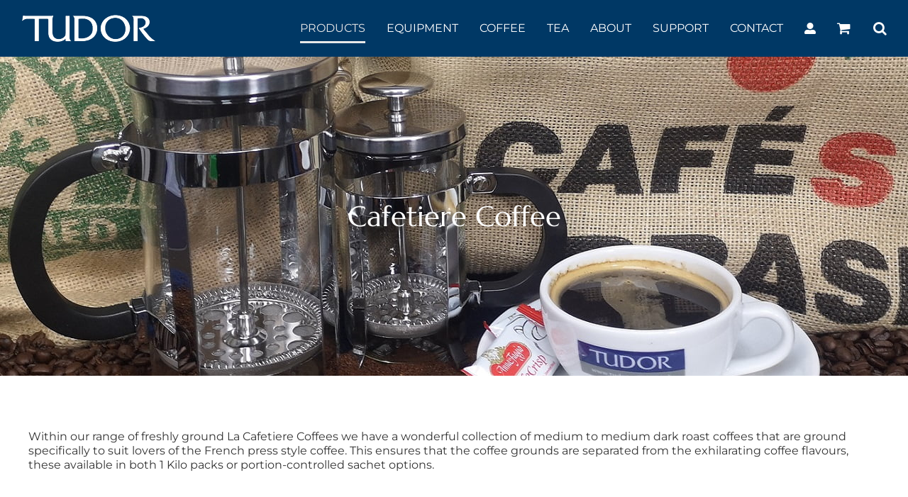

--- FILE ---
content_type: text/html; charset=UTF-8
request_url: https://www.tudorcoffee.co.uk/product-category/coffee/cafetiere-coffee/
body_size: 44442
content:
<!DOCTYPE html><html class="avada-html-layout-wide avada-html-header-position-top avada-html-is-archive" lang="en-GB"><head><script data-no-optimize="1" type="a30aa7419f96d7c0f39190ac-text/javascript">var litespeed_docref=sessionStorage.getItem("litespeed_docref");litespeed_docref&&(Object.defineProperty(document,"referrer",{get:function(){return litespeed_docref}}),sessionStorage.removeItem("litespeed_docref"));</script> <meta http-equiv="X-UA-Compatible" content="IE=edge" /><meta http-equiv="Content-Type" content="text/html; charset=utf-8"/><meta name="viewport" content="width=device-width, initial-scale=1" /><meta name='robots' content='index, follow, max-image-preview:large, max-snippet:-1, max-video-preview:-1' /><style>img:is([sizes="auto" i], [sizes^="auto," i]) { contain-intrinsic-size: 3000px 1500px }</style><title>Cafetiere Coffee - Tudor Tea &amp; Coffee</title><link rel="canonical" href="https://www.tudorcoffee.co.uk/product-category/coffee/cafetiere-coffee/" /><meta property="og:locale" content="en_GB" /><meta property="og:type" content="article" /><meta property="og:title" content="Cafetiere Coffee - Tudor Tea &amp; Coffee" /><meta property="og:description" content="Within our range of freshly ground La Cafetiere Coffees we have a wonderful collection of medium to medium dark roast coffees that are ground specifically to suit lovers of the French press style coffee. This ensures that the coffee grounds are separated from the exhilarating coffee flavours, these available in both 1 Kilo packs or portion-controlled sachet options." /><meta property="og:url" content="https://www.tudorcoffee.co.uk/product-category/coffee/cafetiere-coffee/" /><meta property="og:site_name" content="Tudor Tea &amp; Coffee" /><meta name="twitter:card" content="summary_large_image" /> <script type="application/ld+json" class="yoast-schema-graph">{"@context":"https://schema.org","@graph":[{"@type":"CollectionPage","@id":"https://www.tudorcoffee.co.uk/product-category/coffee/cafetiere-coffee/","url":"https://www.tudorcoffee.co.uk/product-category/coffee/cafetiere-coffee/","name":"Cafetiere Coffee - Tudor Tea &amp; Coffee","isPartOf":{"@id":"https://www.tudorcoffee.co.uk/#website"},"primaryImageOfPage":{"@id":"https://www.tudorcoffee.co.uk/product-category/coffee/cafetiere-coffee/#primaryimage"},"image":{"@id":"https://www.tudorcoffee.co.uk/product-category/coffee/cafetiere-coffee/#primaryimage"},"thumbnailUrl":"https://www.tudorcoffee.co.uk/wp-content/uploads/colombian-large.jpg","breadcrumb":{"@id":"https://www.tudorcoffee.co.uk/product-category/coffee/cafetiere-coffee/#breadcrumb"},"inLanguage":"en-GB"},{"@type":"ImageObject","inLanguage":"en-GB","@id":"https://www.tudorcoffee.co.uk/product-category/coffee/cafetiere-coffee/#primaryimage","url":"https://www.tudorcoffee.co.uk/wp-content/uploads/colombian-large.jpg","contentUrl":"https://www.tudorcoffee.co.uk/wp-content/uploads/colombian-large.jpg","width":956,"height":1448},{"@type":"BreadcrumbList","@id":"https://www.tudorcoffee.co.uk/product-category/coffee/cafetiere-coffee/#breadcrumb","itemListElement":[{"@type":"ListItem","position":1,"name":"Home","item":"https://www.tudorcoffee.co.uk/"},{"@type":"ListItem","position":2,"name":"Freshly Roasted Coffee","item":"https://www.tudorcoffee.co.uk/product-category/coffee/"},{"@type":"ListItem","position":3,"name":"Cafetiere Coffee"}]},{"@type":"WebSite","@id":"https://www.tudorcoffee.co.uk/#website","url":"https://www.tudorcoffee.co.uk/","name":"Tudor Tea &amp; Coffee","description":"","publisher":{"@id":"https://www.tudorcoffee.co.uk/#organization"},"potentialAction":[{"@type":"SearchAction","target":{"@type":"EntryPoint","urlTemplate":"https://www.tudorcoffee.co.uk/?s={search_term_string}"},"query-input":{"@type":"PropertyValueSpecification","valueRequired":true,"valueName":"search_term_string"}}],"inLanguage":"en-GB"},{"@type":"Organization","@id":"https://www.tudorcoffee.co.uk/#organization","name":"Tudor Tea & Coffee Ltd","url":"https://www.tudorcoffee.co.uk/","logo":{"@type":"ImageObject","inLanguage":"en-GB","@id":"https://www.tudorcoffee.co.uk/#/schema/logo/image/","url":"http://www.tudorcoffee.co.uk/wp-content/uploads/logo-emails.jpg","contentUrl":"http://www.tudorcoffee.co.uk/wp-content/uploads/logo-emails.jpg","width":400,"height":97,"caption":"Tudor Tea & Coffee Ltd"},"image":{"@id":"https://www.tudorcoffee.co.uk/#/schema/logo/image/"}}]}</script> <link rel='dns-prefetch' href='//www.googletagmanager.com' /><link rel="shortcut icon" href="https://www.tudorcoffee.co.uk/wp-content/uploads/favicon.png" type="image/x-icon" />
 <script src="//www.googletagmanager.com/gtag/js?id=G-6PYN58XK1W"  data-cfasync="false" data-wpfc-render="false" type="text/javascript" async></script> <script data-cfasync="false" data-wpfc-render="false" type="text/javascript">var mi_version = '9.11.1';
				var mi_track_user = true;
				var mi_no_track_reason = '';
								var MonsterInsightsDefaultLocations = {"page_location":"https:\/\/www.tudorcoffee.co.uk\/product-category\/coffee\/cafetiere-coffee\/"};
								if ( typeof MonsterInsightsPrivacyGuardFilter === 'function' ) {
					var MonsterInsightsLocations = (typeof MonsterInsightsExcludeQuery === 'object') ? MonsterInsightsPrivacyGuardFilter( MonsterInsightsExcludeQuery ) : MonsterInsightsPrivacyGuardFilter( MonsterInsightsDefaultLocations );
				} else {
					var MonsterInsightsLocations = (typeof MonsterInsightsExcludeQuery === 'object') ? MonsterInsightsExcludeQuery : MonsterInsightsDefaultLocations;
				}

								var disableStrs = [
										'ga-disable-G-6PYN58XK1W',
									];

				/* Function to detect opted out users */
				function __gtagTrackerIsOptedOut() {
					for (var index = 0; index < disableStrs.length; index++) {
						if (document.cookie.indexOf(disableStrs[index] + '=true') > -1) {
							return true;
						}
					}

					return false;
				}

				/* Disable tracking if the opt-out cookie exists. */
				if (__gtagTrackerIsOptedOut()) {
					for (var index = 0; index < disableStrs.length; index++) {
						window[disableStrs[index]] = true;
					}
				}

				/* Opt-out function */
				function __gtagTrackerOptout() {
					for (var index = 0; index < disableStrs.length; index++) {
						document.cookie = disableStrs[index] + '=true; expires=Thu, 31 Dec 2099 23:59:59 UTC; path=/';
						window[disableStrs[index]] = true;
					}
				}

				if ('undefined' === typeof gaOptout) {
					function gaOptout() {
						__gtagTrackerOptout();
					}
				}
								window.dataLayer = window.dataLayer || [];

				window.MonsterInsightsDualTracker = {
					helpers: {},
					trackers: {},
				};
				if (mi_track_user) {
					function __gtagDataLayer() {
						dataLayer.push(arguments);
					}

					function __gtagTracker(type, name, parameters) {
						if (!parameters) {
							parameters = {};
						}

						if (parameters.send_to) {
							__gtagDataLayer.apply(null, arguments);
							return;
						}

						if (type === 'event') {
														parameters.send_to = monsterinsights_frontend.v4_id;
							var hookName = name;
							if (typeof parameters['event_category'] !== 'undefined') {
								hookName = parameters['event_category'] + ':' + name;
							}

							if (typeof MonsterInsightsDualTracker.trackers[hookName] !== 'undefined') {
								MonsterInsightsDualTracker.trackers[hookName](parameters);
							} else {
								__gtagDataLayer('event', name, parameters);
							}
							
						} else {
							__gtagDataLayer.apply(null, arguments);
						}
					}

					__gtagTracker('js', new Date());
					__gtagTracker('set', {
						'developer_id.dZGIzZG': true,
											});
					if ( MonsterInsightsLocations.page_location ) {
						__gtagTracker('set', MonsterInsightsLocations);
					}
										__gtagTracker('config', 'G-6PYN58XK1W', {"forceSSL":"true","link_attribution":"true"} );
										window.gtag = __gtagTracker;										(function () {
						/* https://developers.google.com/analytics/devguides/collection/analyticsjs/ */
						/* ga and __gaTracker compatibility shim. */
						var noopfn = function () {
							return null;
						};
						var newtracker = function () {
							return new Tracker();
						};
						var Tracker = function () {
							return null;
						};
						var p = Tracker.prototype;
						p.get = noopfn;
						p.set = noopfn;
						p.send = function () {
							var args = Array.prototype.slice.call(arguments);
							args.unshift('send');
							__gaTracker.apply(null, args);
						};
						var __gaTracker = function () {
							var len = arguments.length;
							if (len === 0) {
								return;
							}
							var f = arguments[len - 1];
							if (typeof f !== 'object' || f === null || typeof f.hitCallback !== 'function') {
								if ('send' === arguments[0]) {
									var hitConverted, hitObject = false, action;
									if ('event' === arguments[1]) {
										if ('undefined' !== typeof arguments[3]) {
											hitObject = {
												'eventAction': arguments[3],
												'eventCategory': arguments[2],
												'eventLabel': arguments[4],
												'value': arguments[5] ? arguments[5] : 1,
											}
										}
									}
									if ('pageview' === arguments[1]) {
										if ('undefined' !== typeof arguments[2]) {
											hitObject = {
												'eventAction': 'page_view',
												'page_path': arguments[2],
											}
										}
									}
									if (typeof arguments[2] === 'object') {
										hitObject = arguments[2];
									}
									if (typeof arguments[5] === 'object') {
										Object.assign(hitObject, arguments[5]);
									}
									if ('undefined' !== typeof arguments[1].hitType) {
										hitObject = arguments[1];
										if ('pageview' === hitObject.hitType) {
											hitObject.eventAction = 'page_view';
										}
									}
									if (hitObject) {
										action = 'timing' === arguments[1].hitType ? 'timing_complete' : hitObject.eventAction;
										hitConverted = mapArgs(hitObject);
										__gtagTracker('event', action, hitConverted);
									}
								}
								return;
							}

							function mapArgs(args) {
								var arg, hit = {};
								var gaMap = {
									'eventCategory': 'event_category',
									'eventAction': 'event_action',
									'eventLabel': 'event_label',
									'eventValue': 'event_value',
									'nonInteraction': 'non_interaction',
									'timingCategory': 'event_category',
									'timingVar': 'name',
									'timingValue': 'value',
									'timingLabel': 'event_label',
									'page': 'page_path',
									'location': 'page_location',
									'title': 'page_title',
									'referrer' : 'page_referrer',
								};
								for (arg in args) {
																		if (!(!args.hasOwnProperty(arg) || !gaMap.hasOwnProperty(arg))) {
										hit[gaMap[arg]] = args[arg];
									} else {
										hit[arg] = args[arg];
									}
								}
								return hit;
							}

							try {
								f.hitCallback();
							} catch (ex) {
							}
						};
						__gaTracker.create = newtracker;
						__gaTracker.getByName = newtracker;
						__gaTracker.getAll = function () {
							return [];
						};
						__gaTracker.remove = noopfn;
						__gaTracker.loaded = true;
						window['__gaTracker'] = __gaTracker;
					})();
									} else {
										console.log("");
					(function () {
						function __gtagTracker() {
							return null;
						}

						window['__gtagTracker'] = __gtagTracker;
						window['gtag'] = __gtagTracker;
					})();
									}</script> <style id="litespeed-ccss">body{--sr-7-css-loaded:1}.pum-container,.pum-content,.pum-content+.pum-close,.pum-overlay,.pum-title{background:0 0;border:none;bottom:auto;clear:none;float:none;font-family:inherit;font-size:medium;font-style:normal;font-weight:400;height:auto;left:auto;letter-spacing:normal;line-height:normal;max-height:none;max-width:none;min-height:0;min-width:0;overflow:visible;position:static;right:auto;text-align:left;text-decoration:none;text-indent:0;text-transform:none;top:auto;visibility:visible;white-space:normal;width:auto;z-index:auto}.pum-content,.pum-title{position:relative;z-index:1}.pum-overlay{position:fixed}.pum-overlay{height:100%;width:100%;top:0;left:0;right:0;bottom:0;z-index:1999999999;overflow:initial;display:none}.pum-overlay,.pum-overlay *,.pum-overlay :after,.pum-overlay :before,.pum-overlay:after,.pum-overlay:before{box-sizing:border-box}.pum-container{top:100px;position:absolute;margin-bottom:3em;z-index:1999999999}.pum-container.pum-responsive{left:50%;margin-left:-47.5%;width:95%;height:auto;overflow:visible}@media only screen and (min-width:1024px){.pum-container.pum-responsive.pum-responsive-tiny{margin-left:-15%;width:30%}}.pum-container .pum-title{margin-bottom:.5em}.pum-container .pum-content>:last-child{margin-bottom:0}.pum-container .pum-content>:first-child{margin-top:0}.pum-container .pum-content+.pum-close{text-decoration:none;text-align:center;line-height:1;position:absolute;min-width:1em;z-index:2;background-color:transparent}.pum-theme-6232,.pum-theme-enterprise-blue{background-color:rgba(0,0,0,.7)}.pum-theme-6232 .pum-container,.pum-theme-enterprise-blue .pum-container{padding:28px;border-radius:5px;border:1px none #000;box-shadow:0px 10px 25px 4px rgba(2,2,2,.5);background-color:rgba(255,255,255,1)}.pum-theme-6232 .pum-title,.pum-theme-enterprise-blue .pum-title{color:#315b7c;text-align:center;text-shadow:0px 0px 0px rgba(2,2,2,.23);font-family:inherit;font-weight:400;font-size:34px;line-height:44px}.pum-theme-6232 .pum-content,.pum-theme-enterprise-blue .pum-content{color:#2d2d2d;font-family:inherit;font-weight:400}.pum-theme-6232 .pum-content+.pum-close,.pum-theme-enterprise-blue .pum-content+.pum-close{position:absolute;height:28px;width:28px;left:auto;right:8px;bottom:auto;top:8px;padding:4px;color:#fff;font-family:Times New Roman;font-weight:100;font-size:20px;line-height:20px;border:1px none #fff;border-radius:42px;box-shadow:0px 0px 0px 0px rgba(2,2,2,.23);text-shadow:0px 0px 0px rgba(0,0,0,.23);background-color:rgba(49,91,124,1)}#pum-6239{z-index:1999999999}.fusion-main-menu .fusion-main-menu-cart>a:after,.fusion-main-menu .fusion-main-menu-search a:after,.fusion-main-menu .fusion-widget-cart-counter>a:before{font-size:20px!important}.fusion-mobile-menu-icons a{font-size:30px!important}.fusion-main-menu>ul>li>a,.fusion-main-menu .fusion-dropdown-menu .sub-menu li a{text-transform:uppercase!important}.term-description{margin-bottom:40px}:root{--button_padding:11px 23px}[class*=" awb-icon-"],[class^=awb-icon-]{font-family:awb-icons!important;speak:never;font-style:normal;font-weight:400;font-variant:normal;text-transform:none;line-height:1;-webkit-font-smoothing:antialiased;-moz-osx-font-smoothing:grayscale}.awb-icon-search:before{content:"\f002"}.awb-icon-shopping-cart:before{content:"\f07a"}.awb-icon-bars:before{content:"\f0c9"}.awb-icon-spinner:before{content:"\f110"}ul.products{display:flex;flex-wrap:wrap;list-style:none;margin-top:calc((var(--woocommerce_archive_grid_column_spacing))/-2);margin-right:calc((var(--woocommerce_archive_grid_column_spacing))/-2);margin-left:calc((var(--woocommerce_archive_grid_column_spacing))/-2);margin-bottom:0;padding:0}ul.products .product{padding:calc((var(--woocommerce_archive_grid_column_spacing))/2)}.products .fusion-product-wrapper{position:relative;border:1px solid #efefef;border-bottom-width:2px}.products-3>li{width:33.3333%}.product{position:relative}.fusion-woocommerce-equal-heights:not(.fusion-woo-archive-page-columns-1) .products .product.product-grid-view,.fusion-woocommerce-equal-heights:not(.fusion-woo-related-columns-1) .products .product.product-grid-view,.fusion-woocommerce-equal-heights:not(.fusion-woo-shop-page-columns-1) .products .product.product-grid-view{display:flex;flex-direction:column}.fusion-woocommerce-equal-heights:not(.fusion-woo-archive-page-columns-1) .products .product.product-grid-view .fusion-product-wrapper,.fusion-woocommerce-equal-heights:not(.fusion-woo-related-columns-1) .products .product.product-grid-view .fusion-product-wrapper,.fusion-woocommerce-equal-heights:not(.fusion-woo-shop-page-columns-1) .products .product.product-grid-view .fusion-product-wrapper{display:flex;flex-direction:column;flex-grow:1}.cart-loading{display:none;z-index:100;position:absolute;top:50%;left:0;right:0;transform:translateY(-50%);text-align:center}.cart-loading .awb-icon-spinner{animation:mask 3s infinite alternate;display:inline-block;line-height:70px}.cart-loading i{display:inline-block;height:70px;width:70px;line-height:70px;border-radius:50%;background-clip:padding-box;background-color:rgba(0,0,0,.8);font-size:25px;color:#fff}.cart-loading .view-cart{margin-top:10px}.fusion-clean-product-image-wrapper{position:relative}.fusion-clean-product-image-wrapper .fusion-rollover .cart-loading{position:relative;transform:none;top:auto;bottom:auto;right:auto;left:auto;margin:0 0 5px;height:100%;width:100%;border-radius:0;background-clip:padding-box;font-size:14px;line-height:normal;text-transform:uppercase}#wrapper .fusion-clean-product-image-wrapper .fusion-rollover .cart-loading{background-color:transparent}.fusion-clean-product-image-wrapper .fusion-rollover .cart-loading i{font-size:32px;line-height:70px}.fusion-clean-product-image-wrapper .fusion-rollover .cart-loading .view-cart{display:none}.fusion-woo-product-design-clean .products .fusion-rollover-content .fusion-product-buttons a{letter-spacing:1px}.fusion-woo-product-design-clean .products .product .fusion-rollover .fusion-rollover-content .fusion-product-buttons a{padding:0}.fusion-woo-product-design-clean .products .product .fusion-product-buttons{margin-top:6px;text-transform:uppercase}.fusion-woo-product-design-clean .products .product .fusion-product-buttons a{display:inline;float:none;margin-top:0;padding:0;letter-spacing:1px}.fusion-woo-product-design-clean .products .product .fusion-product-buttons a:after,.fusion-woo-product-design-clean .products .product .fusion-product-buttons a:before{display:none}.fusion-woo-product-design-clean .products .fusion-rollover-content .fusion-product-buttons,.fusion-woo-product-design-clean .products .fusion-rollover-content .fusion-product-buttons a{color:var(--image_rollover_text_color)}.products li .fusion-product-wrapper{background-color:var(--timeline_bg_color)}.products li .fusion-product-wrapper{border-color:var(--timeline_color)}.fusion-image-wrapper .fusion-rollover .fusion-rollover-content .fusion-product-buttons a{font-size:var(--woo_icon_font_size)}.fusion-image-wrapper .fusion-rollover .fusion-rollover-content .fusion-product-buttons a{padding-left:calc(var(--woo_icon_font_size) + 2px)}.fusion-image-wrapper .fusion-rollover .fusion-rollover-content .fusion-product-buttons a:before{margin-left:calc(-2px - var(--woo_icon_font_size))}.woocommerce-ordering{display:none}.woocommerce .woocommerce-container{width:100%}@keyframes mask{25%{transform:rotate(270deg)}50%{transform:rotate(90deg)}75%{transform:rotate(360deg)}100%{transform:rotate(180deg)}}*{box-sizing:border-box}input[type=search],input[type=submit]{-webkit-appearance:none;-webkit-border-radius:0}input[type=search]::-webkit-search-decoration{-webkit-appearance:none}body{margin:0;min-width:320px;-webkit-text-size-adjust:100%;overflow-x:hidden;overflow-y:scroll;color:var(--body_typography-color);font-size:var(--body_typography-font-size,16px);font-family:var(--body_typography-font-family,inherit)}#boxed-wrapper{overflow-x:hidden;overflow-x:clip}#wrapper{overflow:visible}img{border-style:none;vertical-align:top;max-width:100%;height:auto}a{text-decoration:none}input,select{font-family:var(--body_typography-font-family,inherit);vertical-align:middle;color:var(--body_typography-color)}select{border-style:solid}form{margin:0;padding:0;border-style:none}#main{padding:55px 10px 45px;clear:both}#content{width:71.1702128%;float:left;min-height:1px}#content.full-width{width:100%}.s{float:none}.fusion-image-wrapper .fusion-rollover .fusion-rollover-content .fusion-product-buttons a{line-height:1.5}.layout-wide-mode #wrapper{width:100%;max-width:none}#sliders-container{position:relative}.searchform .fusion-search-form-content{display:flex;align-items:center;overflow:hidden;width:100%}.searchform .fusion-search-form-content .fusion-search-field{flex-grow:1}.searchform .fusion-search-form-content .fusion-search-field input{background-color:#fff;border:1px solid #d2d2d2;color:#747474;font-size:13px;padding:8px 15px;height:33px;width:100%;box-sizing:border-box;margin:0;outline:0}.searchform .fusion-search-form-content .fusion-search-button input[type=submit]{background:#000;border:none;border-radius:0;color:#fff;font-size:1em;height:33px;line-height:33px;margin:0;padding:0;width:33px;text-indent:0;font-family:awb-icons;font-weight:400;text-shadow:none;-webkit-font-smoothing:antialiased}.fusion-search-form-clean .searchform:not(.fusion-search-form-classic) .fusion-search-form-content{position:relative}.fusion-search-form-clean .searchform:not(.fusion-search-form-classic) .fusion-search-button{position:absolute}.fusion-search-form-clean .searchform:not(.fusion-search-form-classic) .fusion-search-button input[type=submit]{background-color:transparent;color:#aaa9a9}.fusion-main-menu-search-overlay .fusion-main-menu>.fusion-menu{display:flex;flex-wrap:wrap}.fusion-main-menu-search-overlay .fusion-main-menu>.fusion-overlay-search{display:flex;visibility:hidden;align-items:center;opacity:0;position:absolute;top:50%;left:50%;transform:translate(-50%,-150%);width:100%}.fusion-main-menu-search-overlay .fusion-main-menu>.fusion-overlay-search .fusion-search-form{flex-grow:2}.fusion-main-menu-search-overlay .fusion-main-menu>.fusion-overlay-search .fusion-close-search{overflow:hidden;position:relative;display:inline-block}.fusion-main-menu-search-overlay .fusion-main-menu>.fusion-overlay-search .fusion-close-search:after,.fusion-main-menu-search-overlay .fusion-main-menu>.fusion-overlay-search .fusion-close-search:before{content:"";position:absolute;top:50%;left:0;height:2px;width:100%;margin-top:-1px}.fusion-main-menu-search-overlay .fusion-main-menu>.fusion-overlay-search .fusion-close-search:before{transform:rotate(45deg)}.fusion-main-menu-search-overlay .fusion-main-menu>.fusion-overlay-search .fusion-close-search:after{transform:rotate(-45deg)}.fusion-overlay-search{position:absolute;opacity:0}.fusion-live-search .fusion-search-field{z-index:14}.fusion-live-search .fusion-search-button{z-index:14;position:relative}.fusion-live-search .fusion-slider-loading{display:none;margin:-1.2em 0 0 -1.2em;width:2.4em;height:2.4em;border-top:.3em solid rgba(255,255,255,.35);border-right:.3em solid rgba(255,255,255,.35);border-bottom:.3em solid #fff;border-left:.3em solid rgba(255,255,255,.35)}.fusion-live-search .fusion-search-results-wrapper{position:relative}.fusion-live-search .fusion-search-results{z-index:-1;visibility:hidden;overflow-y:auto;position:absolute;margin-top:25px;width:100%;max-height:250px;opacity:0;background-color:#fff;border-style:solid}.fusion-row{margin:0 auto}.fusion-row:after,.fusion-row:before{content:" ";display:table}.fusion-row:after{clear:both}.fusion-columns-5 .col-lg-2,.fusion-columns-5 .col-md-2,.fusion-columns-5 .col-sm-2{width:20%}strong{font-weight:bolder}.screen-reader-text{border:0;clip:rect(1px,1px,1px,1px);clip-path:inset(50%);height:1px;margin:-1px;overflow:hidden;padding:0;position:absolute!important;width:1px;word-wrap:normal!important}.fusion-image-wrapper{overflow:hidden;z-index:1;position:relative}.fusion-image-size-fixed{display:inline-block;max-width:100%;vertical-align:top}.fusion-rollover{display:flex;align-items:center;justify-content:space-around;opacity:0;position:absolute;top:0;right:0;bottom:0;left:0;width:100%;height:100%;line-height:normal;text-align:center;background-image:linear-gradient(to top,#aad75d,#d1e990);transform:translateX(-100%);-webkit-transform-style:preserve-3d}.fusion-clean-product-image-wrapper .fusion-rollover-content .view-cart{position:relative;z-index:9}.fusion-rollover-content{padding:10px;width:90%}.fusion-rollover-content .fusion-product-buttons{z-index:99;position:relative}.fusion-rollover-content .fusion-product-buttons a{display:block;margin-top:10px;padding-left:16px;width:auto;line-height:normal;text-align:left;max-width:49%;font-size:12px;box-sizing:border-box;z-index:99}.fusion-rollover-content .fusion-product-buttons a:first-child{float:left}.fusion-rollover-content .fusion-product-buttons a:first-child:before{position:absolute;margin-left:-16px;content:"\f07a";font-family:awb-icons}.fusion-rollover-content .fusion-product-buttons a:last-child{float:right}.fusion-rollover-content .fusion-product-buttons a:last-child:before{position:absolute;margin-left:-16px;content:"\e623";font-family:awb-icons}.fusion-slider-loading{position:absolute;top:50%;left:50%;margin:-3em 0 0 -3em;color:transparent;font-size:10px;border-top:.5em solid rgba(0,0,0,.2);border-right:.5em solid rgba(0,0,0,.2);border-bottom:.5em solid #333;border-left:.5em solid rgba(0,0,0,.2);animation:fusion-rotate .8s infinite linear}.fusion-slider-loading,.fusion-slider-loading:after{width:6em;height:6em;border-radius:50%;background-clip:padding-box}@keyframes fusion-rotate{0%{transform:rotate(0)}100%{transform:rotate(360deg)}}.fusion-page-load-link{display:none}.fusion-disable-outline input,.fusion-disable-outline select{outline:0}html:not(.avada-html-layout-boxed):not(.avada-html-layout-framed),html:not(.avada-html-layout-boxed):not(.avada-html-layout-framed) body{background-color:var(--bg_color);background-blend-mode:var(--bg-color-overlay)}body{background-image:var(--bg_image);background-repeat:var(--bg_repeat)}#main,.layout-wide-mode #main,.layout-wide-mode #wrapper,body,html{background-color:var(--content_bg_color)}#main{background-image:var(--content_bg_image);background-repeat:var(--content_bg_repeat)}#toTop{background-color:var(--totop_background);border-radius:4px 4px 0 0;bottom:0;height:35px;position:fixed;text-align:center;width:48px;opacity:0;z-index:100000;line-height:1}#toTop:before{line-height:35px;content:"\f106";-webkit-font-smoothing:antialiased;font-family:awb-icons;font-size:22px;color:var(--totop_icon_color)}.to-top-container #toTop{border-radius:var(--totop_border_radius) var(--totop_border_radius) 0 0}.to-top-right #toTop{right:75px}.fusion-header-wrapper{position:relative;z-index:10011}.fusion-header-sticky-height{display:none}.fusion-header{padding-left:30px;padding-right:30px;backface-visibility:hidden}.fusion-mobile-logo{display:none}.fusion-logo{display:block;float:left;max-width:100%}.fusion-logo:after,.fusion-logo:before{content:" ";display:table}.fusion-logo:after{clear:both}.fusion-logo a{display:block;max-width:100%}.fusion-logo img{width:auto}.fusion-main-menu{float:right;position:relative;z-index:200;overflow:hidden}.fusion-main-menu>ul>li{padding-right:45px}.fusion-main-menu>ul>li:last-child{padding-right:0}.fusion-main-menu>ul>li>a{display:flex;align-items:center;line-height:1;-webkit-font-smoothing:subpixel-antialiased}.fusion-main-menu>ul>li>a>.fusion-megamenu-icon{width:auto}.fusion-main-menu>ul>li>a.fusion-flex-link{text-align:center;box-sizing:border-box}.fusion-main-menu ul{list-style:none;margin:0;padding:0}.fusion-main-menu ul a{display:block;box-sizing:content-box}.fusion-main-menu li{float:left;margin:0;padding:0;position:relative}.fusion-main-menu .fusion-dropdown-menu{overflow:hidden}.fusion-main-menu .sub-menu{position:absolute;left:0;visibility:hidden;opacity:0;z-index:1}.fusion-main-menu .sub-menu li{float:none;margin:0;padding:0}.fusion-main-menu .sub-menu a{border:0;padding:7px 20px;line-height:19px;text-indent:0;height:auto}.fusion-main-menu .fusion-main-menu-search a{font-family:awb-icons}.fusion-main-menu .fusion-main-menu-search a:after{border-radius:50%;content:"\f002"}.fusion-main-menu .fusion-main-menu-cart:not(.menu-item-type-custom)>a{font-family:awb-icons}.fusion-main-menu .fusion-main-menu-cart:not(.menu-item-type-custom)>a:after{border-radius:50%;content:"\f07a"}.fusion-main-menu .fusion-widget-cart-counter>a{font-family:awb-icons}.fusion-main-menu .fusion-widget-cart-counter>a:before{border-radius:50%;content:"\f07a";margin-right:5px;line-height:1}.fusion-main-menu .fusion-widget-cart-counter>a:after{display:none}.fusion-main-menu .fusion-widget-cart-counter>a .menu-text{line-height:1}.fusion-megamenu-wrapper{margin:0 auto;padding:0 15px;visibility:hidden;opacity:0;position:absolute;left:0;z-index:10}.fusion-megamenu-wrapper .fusion-megamenu-submenu{display:block;float:none;padding:29px 0;border-right:1px solid transparent;background-size:cover}.fusion-megamenu-wrapper .fusion-megamenu-submenu:last-child{border-right:none}.fusion-megamenu-wrapper .fusion-megamenu-submenu .sub-menu{position:relative;display:block;left:auto;right:auto;border:none;background:0 0;box-shadow:none;top:0;width:auto}.fusion-megamenu-wrapper .fusion-megamenu-submenu .sub-menu a{display:block;padding:5px 34px;border-bottom:none}.fusion-megamenu-holder{padding:0;margin:0;border-top:3px solid transparent;background-size:cover}.fusion-megamenu-holder:after,.fusion-megamenu-holder:before{content:" ";display:table}.fusion-megamenu-holder:after{clear:both}.fusion-megamenu{display:flex}.fusion-megamenu:after,.fusion-megamenu:before{content:" ";display:table}.fusion-megamenu:after{clear:both}.fusion-megamenu-title{margin:0;padding:0 34px 15px;font-weight:400;line-height:normal;-webkit-font-smoothing:antialiased}.fusion-megamenu-icon{display:inline-block;width:26px}.fusion-megamenu-bullet{margin-right:10px}.fusion-megamenu-bullet:before{content:"\f0da";font-family:awb-icons}.fusion-sticky-menu-1 .fusion-sticky-menu{display:none}.fusion-sticky-logo-1.fusion-header-v1 .fusion-sticky-logo{display:none}.fusion-mobile-navigation{display:none}.fusion-mobile-nav-holder{display:none;clear:both;color:#333}.fusion-mobile-menu-design-modern .fusion-header>.fusion-row{position:relative}.fusion-mobile-menu-icons{display:none;position:relative;top:0;right:0;vertical-align:middle;text-align:right}.fusion-mobile-menu-icons a{float:right;font-size:21px;margin-left:20px}.fusion-mobile-menu-search{display:none;margin-top:15px}body:not(.fusion-header-layout-v6) .fusion-header{-webkit-transform:translate3d(0,0,0);-moz-transform:none}body:not(.fusion-header-layout-v6).fusion-top-header .fusion-main-menu>ul>li:not(.fusion-menu-item-button)>a.fusion-bottombar-highlight:not(.fusion-main-menu-icon){position:relative}body:not(.fusion-header-layout-v6).fusion-top-header .fusion-main-menu>ul>li:not(.fusion-menu-item-button)>a.fusion-bottombar-highlight:not(.fusion-main-menu-icon):after{content:" ";position:absolute;top:calc(50% + 1.15em);left:0;width:100%;border-top-style:solid;transform:scaleX(0)}body:not(.fusion-header-layout-v6).fusion-top-header .fusion-main-menu>ul>li:not(.fusion-menu-item-button).current-menu-ancestor>.fusion-bottombar-highlight:not(.fusion-main-menu-icon):after{transform:scaleX(1)}.fusion-top-header.menu-text-align-center .fusion-main-menu>ul>li>a{justify-content:center}.fusion-body .fusion-main-menu .fusion-main-menu-icon{border-color:transparent}body.fusion-top-header.avada-sticky-shrinkage .fusion-header-wrapper:not(.fusion-is-sticky) .fusion-main-menu>ul>li>a.fusion-flex-link{line-height:1!important}.fusion-header-wrapper .fusion-row{padding-left:var(--header_padding-left);padding-right:var(--header_padding-right)}.fusion-header .fusion-row{padding-top:var(--header_padding-top);padding-bottom:var(--header_padding-bottom)}.layout-wide-mode.avada-has-header-100-width .fusion-header-wrapper .fusion-row{max-width:100%}.fusion-top-header .fusion-header{background-color:var(--header_bg_color)}.avada-html-is-archive .fusion-top-header .fusion-header{background-color:var(--archive_header_bg_color,var(--header_bg_color))}.fusion-header-wrapper .fusion-row{max-width:var(--site_width)}html:not(.avada-has-site-width-percent) #main{padding-left:30px;padding-right:30px}.fusion-header .fusion-logo{margin:var(--logo_margin-top) var(--logo_margin-right) var(--logo_margin-bottom) var(--logo_margin-left)}.fusion-main-menu>ul>li{padding-right:var(--nav_padding)}.fusion-main-menu>ul>li>a{border-color:transparent}.fusion-main-menu>ul>li>a>.fusion-megamenu-icon{font-size:var(--menu_icon_size);color:var(--menu_icon_color)}.avada-menu-icon-position-left .fusion-main-menu>ul>li>a>.fusion-megamenu-icon{padding-right:.5em}.fusion-main-menu .sub-menu{font-family:var(--body_typography-font-family);font-weight:var(--body_typography-font-weight);width:var(--dropdown_menu_width);background-color:var(--menu_sub_bg_color)}.fusion-main-menu .sub-menu li a{font-family:var(--body_typography-font-family);font-weight:var(--body_typography-font-weight);padding-top:var(--mainmenu_dropdown_vertical_padding);padding-bottom:var(--mainmenu_dropdown_vertical_padding);color:var(--menu_sub_color);font-size:var(--nav_dropdown_font_size)}.fusion-main-menu .sub-menu .current-menu-item>a{background-color:var(--menu_bg_hover_color)}.fusion-main-menu .fusion-main-menu-icon:after{color:var(--nav_typography-color)}.fusion-main-menu .fusion-widget-cart-counter>a:before{color:var(--nav_typography-color);width:var(--nav_typography-font-size);box-sizing:content-box}.fusion-main-menu .fusion-dropdown-menu .sub-menu li a{font-family:var(--body_typography-font-family);font-weight:var(--body_typography-font-weight);padding-top:var(--mainmenu_dropdown_vertical_padding);padding-bottom:var(--mainmenu_dropdown_vertical_padding);border-bottom-color:var(--menu_sub_sep_color);color:var(--menu_sub_color);font-size:var(--nav_dropdown_font_size)}.fusion-main-menu .fusion-main-menu-cart{font-size:var(--nav_dropdown_font_size)}body:not(.fusion-header-layout-v6) .fusion-main-menu>ul>li>a{height:var(--nav_height)}.avada-menu-highlight-style-bottombar .fusion-main-menu .sub-menu{border-top:var(--dropdown_menu_top_border_size) solid var(--menu_hover_first_color)}.avada-menu-highlight-style-bottombar .fusion-megamenu-wrapper .fusion-megamenu-submenu .sub-menu{border:none}.avada-has-megamenu-shadow .fusion-main-menu .sub-menu,.avada-has-megamenu-shadow .fusion-megamenu-holder{box-shadow:1px 1px 30px rgba(0,0,0,.06)}.avada-has-megamenu-shadow .fusion-megamenu-wrapper .fusion-megamenu-submenu .sub-menu{box-shadow:none}.fusion-megamenu-holder{border-top-width:var(--dropdown_menu_top_border_size);border-color:var(--menu_hover_first_color);background-color:var(--menu_sub_bg_color)}.fusion-body .fusion-megamenu-wrapper .fusion-megamenu-holder .fusion-megamenu .fusion-megamenu-submenu{border-color:var(--menu_sub_sep_color)}.fusion-megamenu-wrapper .fusion-megamenu-submenu .sub-menu a{padding-top:var(--megamenu_item_vertical_padding);padding-bottom:var(--megamenu_item_vertical_padding)}body:not(.avada-has-mainmenu-dropdown-divider) .fusion-main-menu .fusion-dropdown-menu .sub-menu li a{border-bottom:none}.fusion-main-menu>ul>li>a{font-family:var(--nav_typography-font-family);font-weight:var(--nav_typography-font-weight);font-size:var(--nav_typography-font-size);letter-spacing:var(--nav_typography-letter-spacing);text-transform:var(--nav_typography-text-transform);font-style:var(--nav_typography-font-style,normal)}.fusion-main-menu>ul>li>a{color:var(--nav_typography-color)}.fusion-megamenu-title{color:var(--nav_typography-color);font-size:var(--megamenu_title_size)}.fusion-megamenu-title a{color:var(--nav_typography-color)}.fusion-body .fusion-main-menu .current-menu-ancestor>a,.fusion-body .fusion-main-menu .current-menu-item>a{border-color:var(--menu_hover_first_color);color:var(--menu_hover_first_color)}.fusion-body .fusion-main-menu .current-menu-item:not(.fusion-main-menu-cart)>a:before{border-color:var(--menu_hover_first_color);color:var(--menu_hover_first_color)}.fusion-mobile-menu-icons{margin-top:var(--mobile_menu_icons_top_margin)}.fusion-mobile-menu-icons a{color:var(--mobile_menu_toggle_color)}.fusion-mobile-menu-icons a:after,.fusion-mobile-menu-icons a:before{color:var(--mobile_menu_toggle_color)}.fusion-megamenu-bullet{border-left-color:var(--menu_sub_color)}.avada-has-megamenu-item-divider .fusion-megamenu-wrapper .fusion-megamenu-submenu .sub-menu a{border-bottom:1px solid var(--menu_sub_sep_color)}.avada-has-megamenu-item-divider .fusion-megamenu-wrapper .fusion-megamenu-submenu{padding-bottom:0}.avada-menu-highlight-style-bottombar.fusion-top-header:not(.fusion-header-layout-v6) .fusion-main-menu>ul>li>.fusion-bottombar-highlight:after{border-top:var(--nav_highlight_border) solid var(--menu_hover_first_color)}.fusion-image-wrapper .fusion-rollover{background-image:linear-gradient(to top,var(--image_gradient_bottom_color) 0,var(--image_gradient_top_color) 100%)}.avada-image-rollover-direction-fade .fusion-image-wrapper .fusion-rollover{transform:translateY(0)}.fusion-image-wrapper .fusion-rollover .fusion-rollover-content .fusion-product-buttons a:before,.fusion-image-wrapper .fusion-rollover .fusion-rollover-content a{color:var(--image_rollover_text_color)}.searchform .fusion-search-form-content .fusion-search-button input[type=submit],.searchform .fusion-search-form-content .fusion-search-field input,input.s,select{height:var(--form_input_height);padding-top:0;padding-bottom:0}.searchform .fusion-search-form-content .fusion-search-button input[type=submit]{width:var(--form_input_height)}.searchform .fusion-search-form-content .fusion-search-button input[type=submit]{line-height:var(--form_input_height)}input.s,select{background-color:var(--form_bg_color);font-size:var(--form_text_size);color:var(--form_text_color)}.searchform .fusion-search-form-content .fusion-search-field input{background-color:var(--form_bg_color);font-size:var(--form_text_size)}.fusion-search-form-clean .searchform:not(.fusion-search-form-classic) .fusion-search-form-content .fusion-search-button input[type=submit]{font-size:var(--form_text_size);color:var(--form_text_color)}.searchform .fusion-search-form-content .fusion-search-field input{color:var(--form_text_color)}.fusion-live-search .fusion-search-results{background-color:var(--form_bg_color);font-size:var(--form_text_size);color:var(--form_text_color);border-radius:var(--form_border_radius)}.fusion-live-search .fusion-search-results{border-color:var(--form_focus_border_color);border-width:var(--form_border_width-top) var(--form_border_width-right) var(--form_border_width-bottom) var(--form_border_width-left)}.searchform .s::-moz-placeholder,input.s::-moz-placeholder,input::-moz-placeholder{color:var(--form_text_color)}.searchform .s::-webkit-input-placeholder,input.s::-webkit-input-placeholder,input::-webkit-input-placeholder{color:var(--form_text_color)}.fusion-search-form-clean .fusion-live-search .fusion-slider-loading{border-bottom-color:var(--form_text_color);border-top-color:var(--form_text_color-35a);border-right-color:var(--form_text_color-35a);border-left-color:var(--form_text_color-35a)}.searchform .fusion-search-form-content .fusion-search-field input,input.s,select{border-width:var(--form_border_width-top) var(--form_border_width-right) var(--form_border_width-bottom) var(--form_border_width-left);border-color:var(--form_border_color);border-radius:var(--form_border_radius)}:root{--adminbar-height:0px}#main .fusion-row,.fusion-page-title-row{max-width:var(--site_width)}html:not(.avada-has-site-width-percent) #main{padding-left:30px;padding-right:30px}#main{padding-left:30px;padding-right:30px;padding-top:var(--main_padding-top);padding-bottom:var(--main_padding-bottom)}.layout-wide-mode #wrapper{width:100%;max-width:none}.fusion-live-search .fusion-search-results{max-height:var(--live_search_results_height)}.fusion-main-menu-search-overlay .fusion-overlay-search .fusion-search-spacer{width:calc((var(--form_input_height))*.4)}.fusion-main-menu-search-overlay .fusion-overlay-search .fusion-close-search{width:var(--form_text_size);height:var(--form_text_size)}.fusion-main-menu-search-overlay .fusion-overlay-search .fusion-close-search:after,.fusion-main-menu-search-overlay .fusion-overlay-search .fusion-close-search:before{background-color:var(--nav_typography-color)}.fusion-page-title-bar{clear:both;padding:0 10px;height:var(--page_title_height);width:100%;background-position:center center;background-repeat:no-repeat;background-origin:border-box;background-color:var(--page_title_bg_color);border-top:1px solid;border-bottom:1px solid;background-image:var(--page_title_bg);border-color:var(--page_title_border_color);background-size:auto}.fusion-page-title-bar h1{margin:0;padding:0;line-height:26px;font-weight:400;font-size:14px;color:#343333}.fusion-page-title-bar h1{font-size:18px;color:var(--page_title_color)}.fusion-page-title-bar .fusion-page-title-row h1{font-size:var(--page_title_font_size);line-height:var(--page_title_line_height)}.fusion-page-title-row{margin:0 auto;height:100%}.fusion-page-title-wrapper{display:flex;align-items:center;justify-content:space-between;position:relative;height:100%;width:100%}.fusion-page-title-bar-center .fusion-page-title-captions{text-align:center;width:100%}html:not(.avada-has-site-width-percent) .fusion-page-title-bar{padding-left:30px;padding-right:30px}.fusion-image-wrapper .fusion-rollover .fusion-rollover-content a,.fusion-main-menu .sub-menu,.fusion-main-menu .sub-menu li a,body{font-family:var(--body_typography-font-family);font-weight:var(--body_typography-font-weight);letter-spacing:var(--body_typography-letter-spacing);font-style:var(--body_typography-font-style,normal)}body{font-size:var(--body_typography-font-size)}.fusion-image-wrapper .fusion-rollover .fusion-rollover-content a,.fusion-main-menu .sub-menu,.fusion-main-menu .sub-menu li a,body{line-height:var(--body_typography-line-height)}body{color:var(--body_typography-color)}.fusion-rollover a,body a,body a:after,body a:before{color:var(--link_color)}.fusion-page-title-bar h1,h1{font-family:var(--h1_typography-font-family);font-weight:var(--h1_typography-font-weight);line-height:var(--h1_typography-line-height);letter-spacing:var(--h1_typography-letter-spacing);text-transform:var(--h1_typography-text-transform);font-style:var(--h1_typography-font-style,normal)}h1{font-size:var(--h1_typography-font-size)}h1{color:var(--h1_typography-color)}h1{margin-top:var(--h1_typography-margin-top);margin-bottom:var(--h1_typography-margin-bottom)}.fusion-megamenu-title,h4{font-family:var(--h4_typography-font-family);font-weight:var(--h4_typography-font-weight);line-height:var(--h4_typography-line-height);letter-spacing:var(--h4_typography-letter-spacing);text-transform:var(--h4_typography-text-transform);font-style:var(--h4_typography-font-style,normal)}h4{line-height:var(--h4_typography-line-height)}h4{font-size:var(--h4_typography-font-size)}h4{color:var(--h4_typography-color)}h4{margin-top:var(--h4_typography-margin-top);margin-bottom:var(--h4_typography-margin-bottom)}.fusion-search-form-clean .searchform:not(.fusion-search-form-classic) .fusion-search-form-content .fusion-search-field input{padding-left:var(--form_input_height)}.fusion-page-title-bar{border:none;--page_title_height:200px;--page_title_mobile_height:140px;--page_title_bg_color:#a3a3a3;--page_title_border_color:rgba(226,226,226,0);--page_title_font_size:40px;--page_title_line_height:normal;--page_title_color:#fff;--page_title_subheader_font_size:18px;--page_title_subheader_color:var(--awb-color8);--page_title_bg:none;--page_title_bg_retina:var(--page_title_bg)}:root{--awb-color1:#fff;--awb-color1-h:0;--awb-color1-s:0%;--awb-color1-l:100%;--awb-color1-a:100%;--awb-color2:#f9f9fb;--awb-color2-h:240;--awb-color2-s:20%;--awb-color2-l:98%;--awb-color2-a:100%;--awb-color3:#f2f3f5;--awb-color3-h:220;--awb-color3-s:13%;--awb-color3-l:95%;--awb-color3-a:100%;--awb-color4:#65bd7d;--awb-color4-h:136;--awb-color4-s:40%;--awb-color4-l:57%;--awb-color4-a:100%;--awb-color5:#198fd9;--awb-color5-h:203;--awb-color5-s:79%;--awb-color5-l:47%;--awb-color5-a:100%;--awb-color6:#434549;--awb-color6-h:220;--awb-color6-s:4%;--awb-color6-l:27%;--awb-color6-a:100%;--awb-color7:#212326;--awb-color7-h:216;--awb-color7-s:7%;--awb-color7-l:14%;--awb-color7-a:100%;--awb-color8:#333;--awb-color8-h:0;--awb-color8-s:0%;--awb-color8-l:20%;--awb-color8-a:100%;--awb-typography1-font-family:Inter,Arial,Helvetica,sans-serif;--awb-typography1-font-size:48px;--awb-typography1-font-weight:600;--awb-typography1-font-style:normal;--awb-typography1-line-height:1.2;--awb-typography1-letter-spacing:-.015em;--awb-typography1-text-transform:none;--awb-typography2-font-family:Inter,Arial,Helvetica,sans-serif;--awb-typography2-font-size:24px;--awb-typography2-font-weight:600;--awb-typography2-font-style:normal;--awb-typography2-line-height:1.1;--awb-typography2-letter-spacing:0px;--awb-typography2-text-transform:none;--awb-typography3-font-family:Inter,Arial,Helvetica,sans-serif;--awb-typography3-font-size:16px;--awb-typography3-font-weight:500;--awb-typography3-font-style:normal;--awb-typography3-line-height:1.2;--awb-typography3-letter-spacing:.015em;--awb-typography3-text-transform:none;--awb-typography4-font-family:Inter,Arial,Helvetica,sans-serif;--awb-typography4-font-size:16px;--awb-typography4-font-weight:400;--awb-typography4-font-style:normal;--awb-typography4-line-height:1.72;--awb-typography4-letter-spacing:.015em;--awb-typography4-text-transform:none;--awb-typography5-font-family:Inter,Arial,Helvetica,sans-serif;--awb-typography5-font-size:13px;--awb-typography5-font-weight:400;--awb-typography5-font-style:normal;--awb-typography5-line-height:1.72;--awb-typography5-letter-spacing:.015em;--awb-typography5-text-transform:none;--site_width:1200px;--site_width-int:1200;--margin_offset-top:0px;--margin_offset-bottom:0px;--margin_offset-top-no-percent:0px;--margin_offset-bottom-no-percent:0px;--main_padding-top:60px;--main_padding-top-or-55px:60px;--main_padding-bottom:60px;--hundredp_padding:30px;--hundredp_padding-fallback_to_zero:30px;--hundredp_padding-fallback_to_zero_px:30px;--hundredp_padding-hundred_percent_negative_margin:-30px;--sidebar_width:24%;--sidebar_gutter:6%;--sidebar_2_1_width:20%;--sidebar_2_2_width:20%;--dual_sidebar_gutter:4%;--grid_main_break_point:1000;--side_header_break_point:800;--content_break_point:800;--typography_sensitivity:0;--typography_factor:1.5;--primary_color:#003865;--primary_color-85a:rgba(0,56,101,.85);--primary_color-7a:rgba(0,56,101,.7);--primary_color-5a:rgba(0,56,101,.5);--primary_color-35a:rgba(0,56,101,.35);--primary_color-2a:rgba(0,56,101,.2);--header_bg_repeat:no-repeat;--side_header_width:280px;--side_header_width-int:280;--header_padding-top:0px;--header_padding-bottom:0px;--header_padding-left:0px;--header_padding-right:0px;--menu_highlight_background:var(--awb-color4);--menu_arrow_size-width:23px;--menu_arrow_size-height:12px;--nav_highlight_border:3px;--nav_padding:30px;--nav_padding-no-zero:30px;--dropdown_menu_top_border_size:3px;--dropdown_menu_width:200px;--mainmenu_dropdown_vertical_padding:12px;--menu_sub_bg_color:#003865;--menu_bg_hover_color:#266190;--menu_sub_sep_color:#397aae;--menu_h45_bg_color:var(--awb-color1);--nav_typography-font-family:Montserrat;--nav_typography-font-weight:400;--nav_typography-font-size:var(--awb-typography3-font-size);--nav_typography-letter-spacing:0px;--nav_typography-color:#fff;--nav_typography-color-65a:rgba(255,255,255,.65);--nav_typography-color-35a:rgba(255,255,255,.35);--nav_typography-text-transform:uppercase;--menu_hover_first_color:#e8e8e8;--menu_hover_first_color-65a:rgba(232,232,232,.65);--menu_sub_color:#fff;--nav_dropdown_font_size:15px;--flyout_menu_icon_font_size:20px;--flyout_menu_icon_font_size_px:20px;--snav_font_size:12px;--sec_menu_lh:48px;--header_top_menu_sub_color:var(--awb-color8);--mobile_menu_icons_top_margin:2px;--mobile_menu_nav_height:42px;--mobile_header_bg_color:#003865;--mobile_menu_background_color:#003865;--mobile_menu_hover_color:#266190;--mobile_menu_border_color:rgba(38,97,144,0);--mobile_menu_toggle_color:#fff;--mobile_menu_typography-font-family:Montserrat;--mobile_menu_typography-font-size:20px;--mobile_menu_typography-font-weight:400;--mobile_menu_typography-line-height:var(--awb-typography3-line-height);--mobile_menu_typography-letter-spacing:0px;--mobile_menu_typography-color:#fff;--mobile_menu_typography-text-transform:none;--mobile_menu_typography-font-size-30-or-24px:24px;--mobile_menu_typography-font-size-open-submenu:var(--mobile_menu_typography-font-size,13px);--mobile_menu_font_hover_color:#e8e8e8;--menu_icon_size:16px;--logo_alignment:left;--logo_background_color:var(--awb-color4);--slidingbar_width:300px;--slidingbar_width-percent_to_vw:300px;--slidingbar_content_padding-top:60px;--slidingbar_content_padding-bottom:60px;--slidingbar_content_padding-left:30px;--slidingbar_content_padding-right:30px;--slidingbar_bg_color:var(--awb-color7);--slidingbar_divider_color:var(--awb-color6);--slidingbar_link_color:hsla(var(--awb-color1-h),var(--awb-color1-s),var(--awb-color1-l),calc(var(--awb-color1-a) - 14%));--slidingbar_link_color_hover:var(--awb-color1);--footer_divider_color:var(--awb-color6);--footer_headings_typography-font-family:Marcellus;--footer_headings_typography-font-size:var(--awb-typography2-font-size);--footer_headings_typography-font-weight:600;--footer_headings_typography-line-height:var(--awb-typography2-line-height);--footer_headings_typography-letter-spacing:var(--awb-typography2-letter-spacing);--footer_headings_typography-color:var(--awb-color1);--footer_headings_typography-text-transform:none;--footer_text_color:#fff;--sidebar_bg_color:rgba(255,255,255,0);--bg_image:none;--bg_repeat:no-repeat;--bg_color:var(--awb-color3);--bg-color-overlay:normal;--bg_pattern:url("//www.tudorcoffee.co.uk/wp-content/themes/Avada/assets/images/patterns/pattern1.png");--content_bg_color:var(--awb-color1);--content_bg_image:none;--content_bg_repeat:no-repeat;--body_typography-font-family:Montserrat;--body_typography-font-size:var(--awb-typography4-font-size);--base-font-size:16;--body_typography-font-weight:400;--body_typography-line-height:1.3;--body_typography-letter-spacing:0px;--body_typography-color:var(--awb-color8);--link_color:var(--awb-color8);--link_color-8a:hsla(var(--awb-color8-h),var(--awb-color8-s),var(--awb-color8-l),calc(var(--awb-color8-a) - 20%));--link_hover_color:var(--awb-color5);--link_hover_color-85a:hsla(var(--awb-color5-h),var(--awb-color5-s),var(--awb-color5-l),calc(var(--awb-color5-a) - 15%));--link_hover_color-7a:hsla(var(--awb-color5-h),var(--awb-color5-s),var(--awb-color5-l),calc(var(--awb-color5-a) - 30%));--link_hover_color-5a:hsla(var(--awb-color5-h),var(--awb-color5-s),var(--awb-color5-l),calc(var(--awb-color5-a) - 50%));--link_hover_color-35a:hsla(var(--awb-color5-h),var(--awb-color5-s),var(--awb-color5-l),calc(var(--awb-color5-a) - 65%));--link_hover_color-2a:hsla(var(--awb-color5-h),var(--awb-color5-s),var(--awb-color5-l),calc(var(--awb-color5-a) - 80%));--awb-link_decoration_line:none;--awb-link_decoration_style:solid;--awb-link_decoration_thickness:1px;--awb-link_decoration_underline_offset:auto;--awb-link_decoration_line_hover:none;--awb-link_decoration_style_hover:solid;--awb-link_decoration_thickness_hover:1px;--awb-link_decoration_underline_offset_hover:auto;--h1_typography-font-family:Marcellus;--h1_typography-font-weight:400;--h1_typography-line-height:var(--awb-typography1-line-height);--h1_typography-letter-spacing:0px;--h1_typography-font-size:50px;--h1_typography-color:#333;--h1_typography-text-transform:none;--h1_typography-margin-top:0;--h1_typography-margin-bottom:20px;--h2_typography-font-family:Marcellus;--h2_typography-font-weight:400;--h2_typography-line-height:var(--awb-typography1-line-height);--h2_typography-letter-spacing:0px;--h2_typography-font-size:32px;--h2_typography-color:var(--awb-color8);--h2_typography-text-transform:none;--h2_typography-margin-top:0;--h2_typography-margin-bottom:20px;--h3_typography-font-family:Marcellus;--h3_typography-font-weight:400;--h3_typography-line-height:var(--awb-typography1-line-height);--h3_typography-letter-spacing:0px;--h3_typography-font-size:32px;--h3_typography-color:var(--awb-color8);--h3_typography-text-transform:none;--h3_typography-margin-top:0;--h3_typography-margin-bottom:20px;--h4_typography-font-family:Marcellus;--h4_typography-font-weight:400;--h4_typography-line-height:var(--awb-typography1-line-height);--h4_typography-letter-spacing:0px;--h4_typography-font-size:24px;--h4_typography-color:var(--awb-color8);--h4_typography-text-transform:none;--h4_typography-margin-top:0;--h4_typography-margin-bottom:20px;--h5_typography-font-family:Marcellus;--h5_typography-font-weight:400;--h5_typography-line-height:var(--awb-typography1-line-height);--h5_typography-letter-spacing:0px;--h5_typography-font-size:20px;--h5_typography-color:var(--awb-color8);--h5_typography-text-transform:none;--h5_typography-margin-top:0;--h5_typography-margin-bottom:20px;--h6_typography-font-family:Marcellus;--h6_typography-font-weight:400;--h6_typography-line-height:var(--awb-typography1-line-height);--h6_typography-letter-spacing:0px;--h6_typography-font-size:16px;--h6_typography-color:var(--awb-color8);--h6_typography-text-transform:none;--h6_typography-margin-top:0;--h6_typography-margin-bottom:20px;--post_title_typography-font-family:Marcellus;--post_title_typography-font-weight:400;--post_title_typography-line-height:var(--awb-typography1-line-height);--post_title_typography-letter-spacing:0px;--post_title_typography-font-size:24px;--post_title_typography-color:var(--awb-color8);--post_title_typography-text-transform:none;--post_titles_extras_typography-font-family:Marcellus;--post_titles_extras_typography-font-weight:400;--post_titles_extras_typography-line-height:var(--awb-typography1-line-height);--post_titles_extras_typography-letter-spacing:0px;--post_titles_extras_typography-font-size:20px;--post_titles_extras_typography-color:var(--awb-color8);--post_titles_extras_typography-text-transform:none;--blog_archive_grid_column_spacing:40px;--dates_box_color:var(--awb-color2);--meta_font_size:13px;--portfolio_archive_column_spacing:20px;--portfolio_meta_font_size:13px;--social_bg_color:var(--awb-color2);--social_sharing_padding-top:1.25em;--social_sharing_padding-right:1.25em;--social_sharing_padding-bottom:1.25em;--social_sharing_padding-left:1.25em;--sharing_social_links_icon_color:var(--awb-color8);--sharing_social_links_box_color:var(--awb-color3);--sharing_social_links_boxed_padding:8px;--slider_nav_box_dimensions-width:30px;--slider_nav_box_dimensions-height:30px;--slider_arrow_size:14px;--es_caption_font_size:20px;--form_input_height:50px;--form_input_height-main-menu-search-width:calc(250px + 1.43*50px);--form_text_size:16px;--form_bg_color:#f2f2f2;--form_text_color:var(--awb-color8);--form_text_color-35a:hsla(var(--awb-color8-h),var(--awb-color8-s),var(--awb-color8-l),calc(var(--awb-color8-a) - 65%));--form_border_width-top:1px;--form_border_width-bottom:1px;--form_border_width-left:1px;--form_border_width-right:1px;--form_border_color:var(--awb-color3);--form_focus_border_color:#003865;--form_focus_border_color-5a:rgba(0,56,101,.5);--form_border_radius:6px;--live_search_results_height:250px;--privacy_bg_color:hsla(var(--awb-color8-h),var(--awb-color8-s),var(--awb-color8-l),calc(var(--awb-color8-a) - 90%));--privacy_color:hsla(var(--awb-color8-h),var(--awb-color8-s),var(--awb-color8-l),calc(var(--awb-color8-a) - 70%));--privacy_bar_padding-top:15px;--privacy_bar_padding-bottom:15px;--privacy_bar_padding-left:30px;--privacy_bar_padding-right:30px;--privacy_bar_bg_color:var(--awb-color8);--privacy_bar_font_size:13px;--privacy_bar_color:var(--awb-color6);--privacy_bar_link_color:var(--awb-color2);--privacy_bar_link_hover_color:var(--awb-color4);--privacy_bar_headings_color:var(--awb-color1);--scrollbar_background:var(--awb-color2);--scrollbar_handle:var(--awb-color4);--related_posts_columns:4;--related_posts_column_spacing:48px;--image_rollover_icon_size:15px;--image_rollover_text_color:#fff;--pagination_width_height:30px;--pagination_box_padding-width:6px;--pagination_box_padding-height:2px;--pagination_border_width:1px;--pagination_border_radius:0px;--pagination_font_size:13px;--timeline_bg_color:rgba(255,255,255,0);--timeline_bg_color-not-transparent:rgba(255,255,255,1);--timeline_color:var(--awb-color2);--grid_separator_color:var(--awb-color3);--woocommerce_archive_grid_column_spacing:40px;--woocommerce_product_box_content_padding-top:20px;--woocommerce_product_box_content_padding-bottom:15px;--woocommerce_product_box_content_padding-left:15px;--woocommerce_product_box_content_padding-right:15px;--qty_size-width:38px;--qty_size-height:36px;--qty_font_size:14px;--qty_bg_color:var(--awb-color2);--qty_bg_hover_color:var(--awb-color1);--woo_dropdown_bg_color:var(--awb-color2);--woo_dropdown_bg_color-1l:hsla(var(--awb-color2-h),var(--awb-color2-s),calc(var(--awb-color2-l) + 2%),var(--awb-color2-a));--woo_dropdown_text_color:var(--awb-color8);--woo_dropdown_border_color:var(--awb-color3);--woo_cart_bg_color:#003865;--woo_icon_font_size:12px;--fusion-woo-sale-badge-background-color:var(--awb-color5);--fusion-woo-sale-badge-text-color:var(--awb-color1);--fusion-woo-sale-badge-text-size:15px;--fusion-woo-sale-badge-padding-top:.5em;--fusion-woo-sale-badge-padding-bottom:.5em;--fusion-woo-sale-badge-padding-left:.5em;--fusion-woo-sale-badge-padding-right:.5em;--fusion-woo-sale-badge-width-top:0px;--fusion-woo-sale-badge-width-bottom:0px;--fusion-woo-sale-badge-width-left:0px;--fusion-woo-sale-badge-width-right:0px;--fusion-woo-sale-badge-border-color:#fff;--fusion-woo-outofstock-badge-background-color:rgba(210,0,0,.9);--fusion-woo-outofstock-badge-text-color:var(--awb-color1);--fusion-woo-outofstock-badge-text-size:13px;--fusion-woo-outofstock-badge-padding-top:.45em;--fusion-woo-outofstock-badge-padding-bottom:.45em;--fusion-woo-outofstock-badge-padding-left:0;--fusion-woo-outofstock-badge-padding-right:0;--fusion-woo-outofstock-badge-width-top:0px;--fusion-woo-outofstock-badge-width-bottom:0px;--fusion-woo-outofstock-badge-width-left:0px;--fusion-woo-outofstock-badge-width-right:0px;--fusion-woo-outofstock-badge-border-color:#fff;--carousel_nav_color:hsla(var(--awb-color8-h),var(--awb-color8-s),var(--awb-color8-l),calc(var(--awb-color8-a) - 30%));--carousel_hover_color:hsla(var(--awb-color5-h),var(--awb-color5-s),var(--awb-color5-l),calc(var(--awb-color5-a) - 20%));--info_bg_color:var(--awb-color1);--info_accent_color:var(--awb-color8);--danger_bg_color:rgba(219,75,104,.1);--danger_accent_color:#db4b68;--success_bg_color:rgba(18,184,120,.1);--success_accent_color:#12b878;--warning_bg_color:rgba(241,174,42,.1);--warning_accent_color:#f1ae2a;--alert_border_size:1px;--button_padding-top:13px;--button_padding-bottom:13px;--button_padding-left:29px;--button_padding-right:29px;--button_typography-font-family:Montserrat;--button_typography-font-weight:600;--button_typography-letter-spacing:0px;--button_font_size:17px;--button_line_height:var(--awb-typography3-line-height);--button_text_transform:var(--awb-typography3-text-transform);--button_gradient_top_color:#007aff;--button_gradient_bottom_color:#007aff;--button_gradient_top_color_hover:#0c62bf;--button_gradient_bottom_color_hover:#0c62bf;--button_gradient_start:0%;--button_gradient_end:100%;--button_gradient_angle:180deg;--button_radial_direction:center center;--button_accent_color:var(--awb-color1);--button_accent_hover_color:var(--awb-color1);--button_bevel_color:hsla(var(--awb-color5-h),calc(var(--awb-color5-s) - 5%),calc(var(--awb-color5-l) - 10%),var(--awb-color5-a));--button_box_shadow:none;--button_bevel_color_hover:hsla(var(--awb-color5-h),calc(var(--awb-color5-s) - 5%),calc(var(--awb-color5-l) - 10%),var(--awb-color5-a));--button_border_width-top:0px;--button_border_width-right:0px;--button_border_width-bottom:0px;--button_border_width-left:0px;--button_border_color:var(--awb-color1);--button_border_hover_color:var(--awb-color1);--chart_bg_color:rgba(255,255,255,0);--checklist_icons_color:var(--awb-color1);--checklist_circle_color:var(--awb-color4);--checklist_text_color:var(--awb-color8);--checklist_item_size:16px;--checklist_item_padding-top:.35em;--checklist_item_padding-bottom:.35em;--checklist_item_padding-left:0;--checklist_item_padding-right:0;--checklist_divider_color:var(--awb-color3);--checklist_odd_row_bgcolor:rgba(255,255,255,0);--checklist_even_row_bgcolor:rgba(255,255,255,0);--col_margin-top:0px;--col_margin-bottom:20px;--col_spacing:4%;--container_padding_default_top:0px;--container_padding_default_bottom:0px;--container_padding_default_left:0px;--container_padding_default_right:0px;--container_padding_100_top:0px;--container_padding_100_bottom:0px;--container_padding_100_left:30px;--container_padding_100_right:30px;--full_width_bg_color:rgba(255,255,255,0);--full_width_border_sizes_top:0px;--full_width_border_sizes_bottom:0px;--full_width_border_sizes_left:0px;--full_width_border_sizes_right:0px;--full_width_border_color:var(--awb-color3);--content_box_bg_color:rgba(255,255,255,0);--content_box_title_size:24px;--content_box_title_color:var(--awb-color8);--content_box_body_color:var(--awb-color8);--content_box_icon_color:var(--awb-color1);--content_box_hover_animation_accent_color:var(--awb-color4);--countdown_background_color:var(--awb-color5);--countdown_counter_box_spacing:10px;--countdown_counter_box_color:var(--awb-color7);--countdown_counter_padding-top:.6em;--countdown_counter_padding-right:1.1em;--countdown_counter_padding-bottom:.6em;--countdown_counter_padding-left:1.1em;--countdown_counter_border_size:0;--countdown_counter_border_color:var(--awb-color7);--countdown_counter_border_radius:4px;--countdown_counter_font_size:18px;--countdown_counter_text_color:var(--awb-color1);--countdown_label_font_size:18px;--countdown_label_color:var(--awb-color1);--countdown_heading_font_size:18px;--countdown_heading_text_color:var(--awb-color1);--countdown_subheading_font_size:14px;--countdown_subheading_text_color:var(--awb-color1);--countdown_link_text_color:var(--awb-color1);--counter_box_color:var(--awb-color5);--counter_box_title_size:50;--counter_box_icon_size:50;--counter_box_body_color:var(--awb-color8);--counter_box_body_size:14;--counter_box_border_color:var(--awb-color3);--flip_boxes_flip_duration:.8s;--flip_boxes_front_bg:var(--awb-color7);--flip_boxes_front_heading:var(--awb-color2);--flip_boxes_front_text:var(--awb-color3);--flip_boxes_back_bg:var(--awb-color5);--flip_boxes_back_heading:var(--awb-color1);--flip_boxes_back_text:hsla(var(--awb-color1-h),var(--awb-color1-s),var(--awb-color1-l),calc(var(--awb-color1-a) - 20%));--flip_boxes_border_size:1px;--flip_boxes_border_color:rgba(0,0,0,0);--flip_boxes_border_radius:6px;--icon_color:var(--awb-color1);--icon_color_hover:var(--awb-color1);--icon_circle_color:var(--awb-color5);--icon_circle_color_hover:var(--awb-color4);--icon_border_size:#fff;--icon_border_color:var(--awb-color8);--icon_border_color_hover:var(--awb-color4);--icon_border_top_l_rad:50%;--icon_border_top_r_rad:50%;--icon_border_bot_r_rad:50%;--icon_border_bot_l_rad:50%;--before_after_font_size:14;--before_after_accent_color:var(--awb-color1);--before_after_handle_color:var(--awb-color1);--before_after_handle_bg:rgba(255,255,255,0);--before_after_border_size:0;--before_after_border_color:var(--awb-color3);--before_after_border_radius:0px;--popover_heading_bg_color:var(--awb-color2);--popover_content_bg_color:var(--awb-color1);--popover_border_color:var(--awb-color3);--popover_text_color:var(--awb-color8);--pricing_box_color:var(--awb-color4);--progressbar_text_color:var(--awb-color1);--progressbar_height:48px;--progressbar_filled_color:var(--awb-color5);--progressbar_unfilled_color:var(--awb-color2);--progressbar_filled_border_size:0px;--progressbar_filled_border_color:var(--awb-color1);--sep_color:var(--awb-color3);--tabs_bg_color:var(--awb-color1);--tabs_inactive_color:var(--awb-color2);--tabs_border_color:var(--awb-color3);--testimonial_bg_color:var(--awb-color2);--testimonial-border-width-top:0px;--testimonial-border-width-right:0px;--testimonial-border-width-bottom:0px;--testimonial-border-width-left:0px;--testimonial_text_color:var(--awb-color8);--text_columns:1;--text_column_min_width:100px;--text_column_spacing:2em;--text_rule_style:none;--text_user_select:auto;--title_border_color:var(--awb-color3);--title_margin-top:10px;--title_margin-right:0px;--title_margin-bottom:15px;--title_margin-left:0px;--title_margin_mobile-top:10px;--title_margin_mobile-right:0px;--title_margin_mobile-bottom:10px;--title_margin_mobile-left:0px;--accordion_divider_color:var(--awb-color3);--accordion_divider_hover_color:var(--awb-color3);--accordian_inactive_color:var(--awb-color8);--accordian_active_color:var(--awb-color5)}.fusion-header{--header_bg_color:#003865;--archive_header_bg_color:#003865}.fusion-header-wrapper{--header_border_color:rgba(226,226,226,0)}.fusion-header-wrapper{--header_sticky_bg_color:rgba(0,56,101,.84)}.fusion-main-menu{--header_sticky_menu_color:#fff;--header_sticky_nav_font_size:16px;--nav_height:80px;--mobile_nav_padding:25px;--menu_text_align:center;--menu_thumbnail_size-width:26px;--menu_thumbnail_size-height:14px}.fusion-main-menu{--header_sticky_nav_padding:30px}.fusion-header{--top-bar-height:calc(48px/2)}.fusion-megamenu-title{--megamenu_title_size:18px}.fusion-megamenu-submenu{--megamenu_item_vertical_padding:7px}.fusion-megamenu-icon{--menu_icon_color:#fff;--menu_icon_hover_color:#ededed}.fusion-logo{--logo_margin-top:20px;--logo_margin-bottom:20px;--logo_margin-left:0px;--logo_margin-right:0px}.fusion-page-title-bar{--breadcrumbs_separator:"/"}.fusion-page-title-bar{--breadcrumbs_font_size:14px;--breadcrumbs_text_color:var(--awb-color8);--breadcrumbs_text_hover_color:var(--awb-color4)}.fusion-image-wrapper{--image_gradient_top_color:#003865}.fusion-rollover{--image_gradient_bottom_color:rgba(0,56,101,.19);--image_rollover_icon_color:#fff}#toTop{--totop_border_radius:6px;--totop_background:#333;--totop_background_hover:var(--awb-color5);--totop_icon_color:#fff;--totop_icon_hover:#fff}body{--fusion-woo-sale-badge-border-top-left-radius:50%;--fusion-woo-sale-badge-border-top-right-radius:50%;--fusion-woo-sale-badge-border-bottom-right-radius:50%;--fusion-woo-sale-badge-border-bottom-left-radius:50%;--fusion-woo-outofstock-badge-border-top-left-radius:0px;--fusion-woo-outofstock-badge-border-top-right-radius:0px;--fusion-woo-outofstock-badge-border-bottom-right-radius:0px;--fusion-woo-outofstock-badge-border-bottom-left-radius:0px;--awb-alert-border-top-left-radius-default:0px;--awb-alert-border-top-right-radius-default:0px;--awb-alert-border-bottom-right-radius-default:0px;--awb-alert-border-bottom-left-radius-default:0px;--awb-audio-max-width-default:100%;--awb-audio-background-color-default:var(--awb-color8);--awb-audio-accent-color-default:var(--awb-color1);--awb-audio-border-size-default:0;--awb-audio-border-color-default:var(--awb-color1);--awb-audio-border-top-left-radius-default:0px;--awb-audio-border-top-right-radius-default:0px;--awb-audio-border-bottom-right-radius-default:0px;--awb-audio-border-bottom-left-radius-default:0px;--button-border-radius-top-left:4px;--button-border-radius-top-right:4px;--button-border-radius-bottom-right:4px;--button-border-radius-bottom-left:4px;--awb-tabs-title-border-top-left-radius-default:0px;--awb-tabs-title-border-top-right-radius-default:0px;--awb-tabs-title-border-bottom-right-radius-default:0px;--awb-tabs-title-border-bottom-left-radius-default:0px;--awb-testimonial-border-style-default:solid;--awb-testimonial-border-color-default:var(--awb-color3);--awb-testimonial-border-top-left-radius-default:0px;--awb-testimonial-border-top-right-radius-default:0px;--awb-testimonial-border-bottom-right-radius-default:0px;--awb-testimonial-border-bottom-left-radius-default:0px;--fusion-video-max-width-default:100%}@media only screen and (max-width:800px){.woocommerce-container{order:1}.fusion-mobile-logo-1 .fusion-standard-logo{display:none}.fusion-mobile-logo{display:inline-block}}.fas{-moz-osx-font-smoothing:grayscale;-webkit-font-smoothing:antialiased;display:inline-block;font-style:normal;font-variant:normal;text-rendering:auto;line-height:1}.fas{font-family:"Font Awesome 5 Free";font-weight:900}.fa-user-alt:before{content:"\f406"}.products li .fusion-product-wrapper{border-color:var(--timeline_color)}.awb-menu_v-stacked .menu-item-has-children .awb-menu__sub-a{grid-area:link}.awb-menu_v-stacked .menu-item-has-children .awb-menu__open-nav-submenu_click{grid-area:caret}.awb-menu_v-stacked .menu-item-has-children .awb-menu__sub-ul{grid-area:submenu}.awb-submenu_v-stacked .menu-item-has-children .awb-submenu__sub-a{grid-area:link}.awb-submenu_v-stacked .menu-item-has-children .awb-submenu__open-nav-submenu_click{grid-area:caret}.awb-submenu_v-stacked .menu-item-has-children .awb-submenu__sub-ul{grid-area:submenu}.clearfix,.row{clear:both}.clearfix,.fusion-clearfix,.row{clear:both}.clearfix:after,.clearfix:before,.fusion-clearfix:after,.fusion-clearfix:before,.row:after,.row:before{content:" ";display:table}.clearfix:after,.fusion-clearfix:after,.row:after{clear:both}.fusion-columns-5 .col-lg-2,.fusion-columns-5 .col-md-2,.fusion-columns-5 .col-sm-2{width:20%}.row:after{clear:both;content:" ";display:table}.fusion-image-wrapper{overflow:hidden;z-index:1;position:relative}.fusion-image-size-fixed{display:inline-block;max-width:100%;vertical-align:top}.fusion-rollover{display:flex;align-items:center;justify-content:space-around;opacity:0;position:absolute;top:0;right:0;bottom:0;left:0;width:100%;height:100%;line-height:normal;text-align:center;background-image:linear-gradient(to top,#aad75d,#d1e990);transform:translateX(-100%);-webkit-transform-style:preserve-3d}.fusion-rollover a{text-decoration:none;box-shadow:none!important}.fusion-rollover-content{padding:10px;width:90%;box-sizing:border-box}.fusion-rollover-content .fusion-link-wrapper{position:absolute;top:0;left:0;width:100%;height:100%;z-index:1}.products li.product .fusion-product-wrapper{background-color:var(--timeline_bg_color)}.row{margin-left:-15px;margin-right:-15px}.col-lg-2,.col-lg-6,.col-md-2,.col-md-6,.col-sm-2,.col-sm-6{position:relative;min-height:1px;padding-left:15px;padding-right:15px}@media (min-width:0px){.col-sm-2,.col-sm-6{float:left}.col-sm-6{width:50%}.col-sm-2{width:16.66666667%}}@media (min-width:992px){.col-md-2,.col-md-6{float:left}.col-md-6{width:50%}.col-md-2{width:16.66666667%}}@media (min-width:1200px){.col-lg-2,.col-lg-6{float:left}.col-lg-6{width:50%}.col-lg-2{width:16.66666667%}}body:not(.side-header) #wrapper{position:relative}.fusion-image-wrapper .fusion-rollover{background-image:linear-gradient(to top,var(--image_gradient_bottom_color) 0,var(--image_gradient_top_color) 100%)}.fusion-woo-product-design-clean .products .fusion-rollover-content .fusion-product-buttons,.fusion-woo-product-design-clean .products .fusion-rollover-content .fusion-product-buttons a{color:var(--image_rollover_text_color)}body:not(.avada-image-rollover-direction-left) .fusion-image-wrapper .fusion-rollover .fusion-rollover-content .fusion-product-buttons a:before,body:not(.avada-image-rollover-direction-left) .fusion-image-wrapper .fusion-rollover .fusion-rollover-content a{color:var(--image_rollover_text_color)}@media only screen and (max-width:712px){.products li.product-grid-view{width:var(--awb-columns-small,100%)!important}}@media only screen and (min-width:712px) and (max-width:784px){.products.products-3 .product-grid-view{width:50%!important}}@media only screen and (min-width:784px) and (max-width:856px){.products.products-3 .product-grid-view{width:50%!important}}@media only screen and (min-width:801px){.fusion-icon-only-link .menu-title{display:none}}@media only screen and (min-width:801px){.fusion-main-menu>ul>li>a.fusion-icon-only-link>.fusion-megamenu-icon{padding:0}.fusion-mobile-menu-search{display:none!important}}@media only screen and (max-width:800px){.fusion-body .fusion-header-wrapper .fusion-header{background-color:var(--mobile_header_bg_color)}}@media only screen and (max-width:800px){.fusion-mobile-menu-design-modern.fusion-header-v1 .fusion-header{padding-top:20px;padding-bottom:20px}.fusion-mobile-menu-design-modern.fusion-header-v1 .fusion-header .fusion-row{width:100%}.fusion-mobile-menu-design-modern.fusion-header-v1 .fusion-logo{margin:0!important}.fusion-mobile-menu-design-modern.fusion-header-v1 .fusion-mobile-nav-holder{padding-top:20px;margin-left:-30px;margin-right:-30px;margin-bottom:calc(-20px - var(--header_padding-bottom))}.fusion-mobile-menu-design-modern.fusion-header-v1 .fusion-mobile-sticky-nav-holder{display:none}.fusion-mobile-menu-design-modern.fusion-header-v1 .fusion-mobile-menu-icons{display:block}.fusion-header .fusion-row{padding-left:0;padding-right:0}.fusion-header-wrapper .fusion-row{padding-left:0;padding-right:0;max-width:100%}.fusion-mobile-menu-design-modern.fusion-header-v1 .fusion-main-menu{display:none}.fusion-mobile-menu-design-modern.fusion-header-v1 .fusion-mobile-sticky-nav-holder{display:none}}@media only screen and (max-width:800px){.col-sm-2,.col-sm-6,.fusion-columns-5 .col-lg-2,.fusion-columns-5 .col-md-2,.fusion-columns-5 .col-sm-2{float:none;width:100%}.fusion-page-title-row{height:auto}.fusion-page-title-wrapper{flex-wrap:wrap}#wrapper{width:auto!important}#content.full-width{margin-bottom:0}#toTop{bottom:30px;border-radius:4px;height:44px;width:44px}#toTop:before{line-height:42px}.to-top-container #toTop{border-radius:var(--totop_border_radius)}.fusion-body .fusion-page-title-bar{height:auto}.fusion-body .fusion-page-title-bar:not(.fusion-tb-page-title-bar){padding-top:5px;padding-bottom:5px}.fusion-body:not(.avada-has-page-title-mobile-height-auto) .fusion-page-title-row{display:flex;align-items:center;width:100%;min-height:calc(var(--page_title_mobile_height) - 10px)}.fusion-body:not(.avada-has-page-title-mobile-height-auto) .fusion-page-title-bar-center .fusion-page-title-row,.fusion-body:not(.avada-has-page-title-mobile-height-auto) .fusion-page-title-captions{width:100%}.fusion-body:not(.avada-has-page-title-mobile-height-auto) .fusion-page-title-bar:not(.fusion-tb-page-title-bar){min-height:calc(var(--page_title_mobile_height) - 10px)}}@media only screen and (max-width:800px){#content{width:100%!important;margin-left:0!important}#main>.fusion-row{display:flex;flex-wrap:wrap}}@media only screen and (max-width:640px){.fusion-body .fusion-page-title-bar{max-height:none}.fusion-body .fusion-page-title-bar h1{margin:0}#main,body{background-attachment:scroll!important}#content{width:100%!important;margin-left:0!important}}@media only screen and (max-device-width:640px){#wrapper{width:auto!important}#content{width:100%!important;float:none!important;margin-left:0!important;margin-bottom:50px}#content.full-width{margin-bottom:0}}@media only screen and (max-width:800px){.col-sm-2,.col-sm-6,.fusion-columns-5 .col-lg-2,.fusion-columns-5 .col-md-2,.fusion-columns-5 .col-sm-2{float:none;width:100%}}</style><script src="/cdn-cgi/scripts/7d0fa10a/cloudflare-static/rocket-loader.min.js" data-cf-settings="a30aa7419f96d7c0f39190ac-|49"></script><link rel="preload" data-asynced="1" data-optimized="2" as="style" onload="this.onload=null;this.rel='stylesheet'" href="https://www.tudorcoffee.co.uk/wp-content/litespeed/css/1355ffabf7d7750d35f8a9253774a43b.css?ver=27802" /><script data-optimized="1" type="litespeed/javascript" data-src="https://www.tudorcoffee.co.uk/wp-content/plugins/litespeed-cache/assets/js/css_async.min.js"></script> <style id='fp-rac-inline-style-inline-css' type='text/css'>#fp_rac_guest_email_in_cookie{

}
#fp_rac_guest_fname_in_cookie{

}
#fp_rac_guest_lname_in_cookie{

}
#fp_rac_guest_phoneno_in_cookie{

}</style><style id='woocommerce-inline-inline-css' type='text/css'>.woocommerce form .form-row .required { visibility: visible; }</style> <script id="woocommerce-google-analytics-integration-gtag-js-after" type="litespeed/javascript">window.dataLayer=window.dataLayer||[];function gtag(){dataLayer.push(arguments)}
for(const mode of[{"analytics_storage":"denied","ad_storage":"denied","ad_user_data":"denied","ad_personalization":"denied","region":["AT","BE","BG","HR","CY","CZ","DK","EE","FI","FR","DE","GR","HU","IS","IE","IT","LV","LI","LT","LU","MT","NL","NO","PL","PT","RO","SK","SI","ES","SE","GB","CH"]}]||[]){gtag("consent","default",{"wait_for_update":500,...mode})}
gtag("js",new Date());gtag("set","developer_id.dOGY3NW",!0);gtag("config","G-6PYN58XK1W",{"track_404":!0,"allow_google_signals":!0,"logged_in":!1,"linker":{"domains":[],"allow_incoming":!1},"custom_map":{"dimension1":"logged_in"}})</script> <script type="litespeed/javascript" data-src="https://www.tudorcoffee.co.uk/wp-includes/js/jquery/jquery.min.js" id="jquery-core-js"></script> <script id="cookie-law-info-js-extra" type="litespeed/javascript">var _ckyConfig={"_ipData":[],"_assetsURL":"https:\/\/www.tudorcoffee.co.uk\/wp-content\/plugins\/cookie-law-info\/lite\/frontend\/images\/","_publicURL":"https:\/\/www.tudorcoffee.co.uk","_expiry":"365","_categories":[{"name":"Necessary","slug":"necessary","isNecessary":!0,"ccpaDoNotSell":!0,"cookies":[],"active":!0,"defaultConsent":{"gdpr":!0,"ccpa":!0}},{"name":"Functional","slug":"functional","isNecessary":!1,"ccpaDoNotSell":!0,"cookies":[],"active":!0,"defaultConsent":{"gdpr":!1,"ccpa":!1}},{"name":"Analytics","slug":"analytics","isNecessary":!1,"ccpaDoNotSell":!0,"cookies":[],"active":!0,"defaultConsent":{"gdpr":!1,"ccpa":!1}},{"name":"Performance","slug":"performance","isNecessary":!1,"ccpaDoNotSell":!0,"cookies":[],"active":!0,"defaultConsent":{"gdpr":!1,"ccpa":!1}},{"name":"Advertisement","slug":"advertisement","isNecessary":!1,"ccpaDoNotSell":!0,"cookies":[],"active":!0,"defaultConsent":{"gdpr":!1,"ccpa":!1}}],"_activeLaw":"gdpr","_rootDomain":"","_block":"1","_showBanner":"1","_bannerConfig":{"settings":{"type":"box","preferenceCenterType":"popup","position":"bottom-left","applicableLaw":"gdpr"},"behaviours":{"reloadBannerOnAccept":!1,"loadAnalyticsByDefault":!1,"animations":{"onLoad":"animate","onHide":"sticky"}},"config":{"revisitConsent":{"status":!1,"tag":"revisit-consent","position":"bottom-left","meta":{"url":"#"},"styles":{"background-color":"#0056a7"},"elements":{"title":{"type":"text","tag":"revisit-consent-title","status":!0,"styles":{"color":"#0056a7"}}}},"preferenceCenter":{"toggle":{"status":!0,"tag":"detail-category-toggle","type":"toggle","states":{"active":{"styles":{"background-color":"#1863DC"}},"inactive":{"styles":{"background-color":"#D0D5D2"}}}}},"categoryPreview":{"status":!1,"toggle":{"status":!0,"tag":"detail-category-preview-toggle","type":"toggle","states":{"active":{"styles":{"background-color":"#1863DC"}},"inactive":{"styles":{"background-color":"#D0D5D2"}}}}},"videoPlaceholder":{"status":!0,"styles":{"background-color":"#000000","border-color":"#000000","color":"#ffffff"}},"readMore":{"status":!1,"tag":"readmore-button","type":"link","meta":{"noFollow":!0,"newTab":!0},"styles":{"color":"#1863dc","background-color":"transparent","border-color":"transparent"}},"showMore":{"status":!0,"tag":"show-desc-button","type":"button","styles":{"color":"#1863DC"}},"showLess":{"status":!0,"tag":"hide-desc-button","type":"button","styles":{"color":"#1863DC"}},"alwaysActive":{"status":!0,"tag":"always-active","styles":{"color":"#008000"}},"manualLinks":{"status":!0,"tag":"manual-links","type":"link","styles":{"color":"#1863DC"}},"auditTable":{"status":!0},"optOption":{"status":!0,"toggle":{"status":!0,"tag":"optout-option-toggle","type":"toggle","states":{"active":{"styles":{"background-color":"#1863dc"}},"inactive":{"styles":{"background-color":"#d0d5d2"}}}}}}},"_version":"3.3.9.1","_logConsent":"1","_tags":[{"tag":"accept-button","styles":{"color":"#fff","background-color":"#007aff","border-color":"#007aff"}},{"tag":"reject-button","styles":{"color":"#fff","background-color":"transparent","border-color":"#fff"}},{"tag":"settings-button","styles":{"color":"#fff","background-color":"transparent","border-color":"#fff"}},{"tag":"readmore-button","styles":{"color":"#1863dc","background-color":"transparent","border-color":"transparent"}},{"tag":"donotsell-button","styles":{"color":"#1863dc","background-color":"transparent","border-color":"transparent"}},{"tag":"show-desc-button","styles":{"color":"#1863DC"}},{"tag":"hide-desc-button","styles":{"color":"#1863DC"}},{"tag":"cky-always-active","styles":[]},{"tag":"cky-link","styles":[]},{"tag":"accept-button","styles":{"color":"#fff","background-color":"#007aff","border-color":"#007aff"}},{"tag":"revisit-consent","styles":{"background-color":"#0056a7"}}],"_shortCodes":[{"key":"cky_readmore","content":"<a href=\"#\" class=\"cky-policy\" aria-label=\"Cookie Policy\" target=\"_blank\" rel=\"noopener\" data-cky-tag=\"readmore-button\">Cookie Policy<\/a>","tag":"readmore-button","status":!1,"attributes":{"rel":"nofollow","target":"_blank"}},{"key":"cky_show_desc","content":"<button class=\"cky-show-desc-btn\" data-cky-tag=\"show-desc-button\" aria-label=\"Show more\">Show more<\/button>","tag":"show-desc-button","status":!0,"attributes":[]},{"key":"cky_hide_desc","content":"<button class=\"cky-show-desc-btn\" data-cky-tag=\"hide-desc-button\" aria-label=\"Show less\">Show less<\/button>","tag":"hide-desc-button","status":!0,"attributes":[]},{"key":"cky_optout_show_desc","content":"[cky_optout_show_desc]","tag":"optout-show-desc-button","status":!0,"attributes":[]},{"key":"cky_optout_hide_desc","content":"[cky_optout_hide_desc]","tag":"optout-hide-desc-button","status":!0,"attributes":[]},{"key":"cky_category_toggle_label","content":"[cky_{{status}}_category_label] [cky_preference_{{category_slug}}_title]","tag":"","status":!0,"attributes":[]},{"key":"cky_enable_category_label","content":"Enable","tag":"","status":!0,"attributes":[]},{"key":"cky_disable_category_label","content":"Disable","tag":"","status":!0,"attributes":[]},{"key":"cky_video_placeholder","content":"<div class=\"video-placeholder-normal\" data-cky-tag=\"video-placeholder\" id=\"[UNIQUEID]\"><p class=\"video-placeholder-text-normal\" data-cky-tag=\"placeholder-title\">Please accept cookies to access this content<\/p><\/div>","tag":"","status":!0,"attributes":[]},{"key":"cky_enable_optout_label","content":"Enable","tag":"","status":!0,"attributes":[]},{"key":"cky_disable_optout_label","content":"Disable","tag":"","status":!0,"attributes":[]},{"key":"cky_optout_toggle_label","content":"[cky_{{status}}_optout_label] [cky_optout_option_title]","tag":"","status":!0,"attributes":[]},{"key":"cky_optout_option_title","content":"Do Not Sell or Share My Personal Information","tag":"","status":!0,"attributes":[]},{"key":"cky_optout_close_label","content":"Close","tag":"","status":!0,"attributes":[]},{"key":"cky_preference_close_label","content":"Close","tag":"","status":!0,"attributes":[]}],"_rtl":"","_language":"en","_providersToBlock":[]};var _ckyStyles={"css":".cky-overlay{background: #000000; opacity: 0.4; position: fixed; top: 0; left: 0; width: 100%; height: 100%; z-index: 99999999;}.cky-hide{display: none;}.cky-btn-revisit-wrapper{display: flex; align-items: center; justify-content: center; background: #0056a7; width: 45px; height: 45px; border-radius: 50%; position: fixed; z-index: 999999; cursor: pointer;}.cky-revisit-bottom-left{bottom: 15px; left: 15px;}.cky-revisit-bottom-right{bottom: 15px; right: 15px;}.cky-btn-revisit-wrapper .cky-btn-revisit{display: flex; align-items: center; justify-content: center; background: none; border: none; cursor: pointer; position: relative; margin: 0; padding: 0;}.cky-btn-revisit-wrapper .cky-btn-revisit img{max-width: fit-content; margin: 0; height: 30px; width: 30px;}.cky-revisit-bottom-left:hover::before{content: attr(data-tooltip); position: absolute; background: #4e4b66; color: #ffffff; left: calc(100% + 7px); font-size: 12px; line-height: 16px; width: max-content; padding: 4px 8px; border-radius: 4px;}.cky-revisit-bottom-left:hover::after{position: absolute; content: \"\"; border: 5px solid transparent; left: calc(100% + 2px); border-left-width: 0; border-right-color: #4e4b66;}.cky-revisit-bottom-right:hover::before{content: attr(data-tooltip); position: absolute; background: #4e4b66; color: #ffffff; right: calc(100% + 7px); font-size: 12px; line-height: 16px; width: max-content; padding: 4px 8px; border-radius: 4px;}.cky-revisit-bottom-right:hover::after{position: absolute; content: \"\"; border: 5px solid transparent; right: calc(100% + 2px); border-right-width: 0; border-left-color: #4e4b66;}.cky-revisit-hide{display: none;}.cky-consent-container{position: fixed; width: 440px; box-sizing: border-box; z-index: 9999999; border-radius: 6px;}.cky-consent-container .cky-consent-bar{background: #ffffff; border: 1px solid; padding: 20px 26px; box-shadow: 0 -1px 10px 0 #acabab4d; border-radius: 6px;}.cky-box-bottom-left{bottom: 40px; left: 40px;}.cky-box-bottom-right{bottom: 40px; right: 40px;}.cky-box-top-left{top: 40px; left: 40px;}.cky-box-top-right{top: 40px; right: 40px;}.cky-custom-brand-logo-wrapper .cky-custom-brand-logo{width: 100px; height: auto; margin: 0 0 12px 0;}.cky-notice .cky-title{color: #212121; font-weight: 700; font-size: 18px; line-height: 24px; margin: 0 0 12px 0;}.cky-notice-des *,.cky-preference-content-wrapper *,.cky-accordion-header-des *,.cky-gpc-wrapper .cky-gpc-desc *{font-size: 14px;}.cky-notice-des{color: #212121; font-size: 14px; line-height: 24px; font-weight: 400;}.cky-notice-des img{height: 25px; width: 25px;}.cky-consent-bar .cky-notice-des p,.cky-gpc-wrapper .cky-gpc-desc p,.cky-preference-body-wrapper .cky-preference-content-wrapper p,.cky-accordion-header-wrapper .cky-accordion-header-des p,.cky-cookie-des-table li div:last-child p{color: inherit; margin-top: 0; overflow-wrap: break-word;}.cky-notice-des P:last-child,.cky-preference-content-wrapper p:last-child,.cky-cookie-des-table li div:last-child p:last-child,.cky-gpc-wrapper .cky-gpc-desc p:last-child{margin-bottom: 0;}.cky-notice-des a.cky-policy,.cky-notice-des button.cky-policy{font-size: 14px; color: #1863dc; white-space: nowrap; cursor: pointer; background: transparent; border: 1px solid; text-decoration: underline;}.cky-notice-des button.cky-policy{padding: 0;}.cky-notice-des a.cky-policy:focus-visible,.cky-notice-des button.cky-policy:focus-visible,.cky-preference-content-wrapper .cky-show-desc-btn:focus-visible,.cky-accordion-header .cky-accordion-btn:focus-visible,.cky-preference-header .cky-btn-close:focus-visible,.cky-switch input[type=\"checkbox\"]:focus-visible,.cky-footer-wrapper a:focus-visible,.cky-btn:focus-visible{outline: 2px solid #1863dc; outline-offset: 2px;}.cky-btn:focus:not(:focus-visible),.cky-accordion-header .cky-accordion-btn:focus:not(:focus-visible),.cky-preference-content-wrapper .cky-show-desc-btn:focus:not(:focus-visible),.cky-btn-revisit-wrapper .cky-btn-revisit:focus:not(:focus-visible),.cky-preference-header .cky-btn-close:focus:not(:focus-visible),.cky-consent-bar .cky-banner-btn-close:focus:not(:focus-visible){outline: 0;}button.cky-show-desc-btn:not(:hover):not(:active){color: #1863dc; background: transparent;}button.cky-accordion-btn:not(:hover):not(:active),button.cky-banner-btn-close:not(:hover):not(:active),button.cky-btn-revisit:not(:hover):not(:active),button.cky-btn-close:not(:hover):not(:active){background: transparent;}.cky-consent-bar button:hover,.cky-modal.cky-modal-open button:hover,.cky-consent-bar button:focus,.cky-modal.cky-modal-open button:focus{text-decoration: none;}.cky-notice-btn-wrapper{display: flex; justify-content: flex-start; align-items: center; flex-wrap: wrap; margin-top: 16px;}.cky-notice-btn-wrapper .cky-btn{text-shadow: none; box-shadow: none;}.cky-btn{flex: auto; max-width: 100%; font-size: 14px; font-family: inherit; line-height: 24px; padding: 8px; font-weight: 500; margin: 0 8px 0 0; border-radius: 2px; cursor: pointer; text-align: center; text-transform: none; min-height: 0;}.cky-btn:hover{opacity: 0.8;}.cky-btn-customize{color: #1863dc; background: transparent; border: 2px solid #1863dc;}.cky-btn-reject{color: #1863dc; background: transparent; border: 2px solid #1863dc;}.cky-btn-accept{background: #1863dc; color: #ffffff; border: 2px solid #1863dc;}.cky-btn:last-child{margin-right: 0;}@media (max-width: 576px){.cky-box-bottom-left{bottom: 0; left: 0;}.cky-box-bottom-right{bottom: 0; right: 0;}.cky-box-top-left{top: 0; left: 0;}.cky-box-top-right{top: 0; right: 0;}}@media (max-width: 440px){.cky-box-bottom-left, .cky-box-bottom-right, .cky-box-top-left, .cky-box-top-right{width: 100%; max-width: 100%;}.cky-consent-container .cky-consent-bar{padding: 20px 0;}.cky-custom-brand-logo-wrapper, .cky-notice .cky-title, .cky-notice-des, .cky-notice-btn-wrapper{padding: 0 24px;}.cky-notice-des{max-height: 40vh; overflow-y: scroll;}.cky-notice-btn-wrapper{flex-direction: column; margin-top: 0;}.cky-btn{width: 100%; margin: 10px 0 0 0;}.cky-notice-btn-wrapper .cky-btn-customize{order: 2;}.cky-notice-btn-wrapper .cky-btn-reject{order: 3;}.cky-notice-btn-wrapper .cky-btn-accept{order: 1; margin-top: 16px;}}@media (max-width: 352px){.cky-notice .cky-title{font-size: 16px;}.cky-notice-des *{font-size: 12px;}.cky-notice-des, .cky-btn{font-size: 12px;}}.cky-modal.cky-modal-open{display: flex; visibility: visible; -webkit-transform: translate(-50%, -50%); -moz-transform: translate(-50%, -50%); -ms-transform: translate(-50%, -50%); -o-transform: translate(-50%, -50%); transform: translate(-50%, -50%); top: 50%; left: 50%; transition: all 1s ease;}.cky-modal{box-shadow: 0 32px 68px rgba(0, 0, 0, 0.3); margin: 0 auto; position: fixed; max-width: 100%; background: #ffffff; top: 50%; box-sizing: border-box; border-radius: 6px; z-index: 999999999; color: #212121; -webkit-transform: translate(-50%, 100%); -moz-transform: translate(-50%, 100%); -ms-transform: translate(-50%, 100%); -o-transform: translate(-50%, 100%); transform: translate(-50%, 100%); visibility: hidden; transition: all 0s ease;}.cky-preference-center{max-height: 79vh; overflow: hidden; width: 845px; overflow: hidden; flex: 1 1 0; display: flex; flex-direction: column; border-radius: 6px;}.cky-preference-header{display: flex; align-items: center; justify-content: space-between; padding: 22px 24px; border-bottom: 1px solid;}.cky-preference-header .cky-preference-title{font-size: 18px; font-weight: 700; line-height: 24px;}.cky-preference-header .cky-btn-close{margin: 0; cursor: pointer; vertical-align: middle; padding: 0; background: none; border: none; width: auto; height: auto; min-height: 0; line-height: 0; text-shadow: none; box-shadow: none;}.cky-preference-header .cky-btn-close img{margin: 0; height: 10px; width: 10px;}.cky-preference-body-wrapper{padding: 0 24px; flex: 1; overflow: auto; box-sizing: border-box;}.cky-preference-content-wrapper,.cky-gpc-wrapper .cky-gpc-desc{font-size: 14px; line-height: 24px; font-weight: 400; padding: 12px 0;}.cky-preference-content-wrapper{border-bottom: 1px solid;}.cky-preference-content-wrapper img{height: 25px; width: 25px;}.cky-preference-content-wrapper .cky-show-desc-btn{font-size: 14px; font-family: inherit; color: #1863dc; text-decoration: none; line-height: 24px; padding: 0; margin: 0; white-space: nowrap; cursor: pointer; background: transparent; border-color: transparent; text-transform: none; min-height: 0; text-shadow: none; box-shadow: none;}.cky-accordion-wrapper{margin-bottom: 10px;}.cky-accordion{border-bottom: 1px solid;}.cky-accordion:last-child{border-bottom: none;}.cky-accordion .cky-accordion-item{display: flex; margin-top: 10px;}.cky-accordion .cky-accordion-body{display: none;}.cky-accordion.cky-accordion-active .cky-accordion-body{display: block; padding: 0 22px; margin-bottom: 16px;}.cky-accordion-header-wrapper{cursor: pointer; width: 100%;}.cky-accordion-item .cky-accordion-header{display: flex; justify-content: space-between; align-items: center;}.cky-accordion-header .cky-accordion-btn{font-size: 16px; font-family: inherit; color: #212121; line-height: 24px; background: none; border: none; font-weight: 700; padding: 0; margin: 0; cursor: pointer; text-transform: none; min-height: 0; text-shadow: none; box-shadow: none;}.cky-accordion-header .cky-always-active{color: #008000; font-weight: 600; line-height: 24px; font-size: 14px;}.cky-accordion-header-des{font-size: 14px; line-height: 24px; margin: 10px 0 16px 0;}.cky-accordion-chevron{margin-right: 22px; position: relative; cursor: pointer;}.cky-accordion-chevron-hide{display: none;}.cky-accordion .cky-accordion-chevron i::before{content: \"\"; position: absolute; border-right: 1.4px solid; border-bottom: 1.4px solid; border-color: inherit; height: 6px; width: 6px; -webkit-transform: rotate(-45deg); -moz-transform: rotate(-45deg); -ms-transform: rotate(-45deg); -o-transform: rotate(-45deg); transform: rotate(-45deg); transition: all 0.2s ease-in-out; top: 8px;}.cky-accordion.cky-accordion-active .cky-accordion-chevron i::before{-webkit-transform: rotate(45deg); -moz-transform: rotate(45deg); -ms-transform: rotate(45deg); -o-transform: rotate(45deg); transform: rotate(45deg);}.cky-audit-table{background: #f4f4f4; border-radius: 6px;}.cky-audit-table .cky-empty-cookies-text{color: inherit; font-size: 12px; line-height: 24px; margin: 0; padding: 10px;}.cky-audit-table .cky-cookie-des-table{font-size: 12px; line-height: 24px; font-weight: normal; padding: 15px 10px; border-bottom: 1px solid; border-bottom-color: inherit; margin: 0;}.cky-audit-table .cky-cookie-des-table:last-child{border-bottom: none;}.cky-audit-table .cky-cookie-des-table li{list-style-type: none; display: flex; padding: 3px 0;}.cky-audit-table .cky-cookie-des-table li:first-child{padding-top: 0;}.cky-cookie-des-table li div:first-child{width: 100px; font-weight: 600; word-break: break-word; word-wrap: break-word;}.cky-cookie-des-table li div:last-child{flex: 1; word-break: break-word; word-wrap: break-word; margin-left: 8px;}.cky-footer-shadow{display: block; width: 100%; height: 40px; background: linear-gradient(180deg, rgba(255, 255, 255, 0) 0%, #ffffff 100%); position: absolute; bottom: calc(100% - 1px);}.cky-footer-wrapper{position: relative;}.cky-prefrence-btn-wrapper{display: flex; flex-wrap: wrap; align-items: center; justify-content: center; padding: 22px 24px; border-top: 1px solid;}.cky-prefrence-btn-wrapper .cky-btn{flex: auto; max-width: 100%; text-shadow: none; box-shadow: none;}.cky-btn-preferences{color: #1863dc; background: transparent; border: 2px solid #1863dc;}.cky-preference-header,.cky-preference-body-wrapper,.cky-preference-content-wrapper,.cky-accordion-wrapper,.cky-accordion,.cky-accordion-wrapper,.cky-footer-wrapper,.cky-prefrence-btn-wrapper{border-color: inherit;}@media (max-width: 845px){.cky-modal{max-width: calc(100% - 16px);}}@media (max-width: 576px){.cky-modal{max-width: 100%;}.cky-preference-center{max-height: 100vh;}.cky-prefrence-btn-wrapper{flex-direction: column;}.cky-accordion.cky-accordion-active .cky-accordion-body{padding-right: 0;}.cky-prefrence-btn-wrapper .cky-btn{width: 100%; margin: 10px 0 0 0;}.cky-prefrence-btn-wrapper .cky-btn-reject{order: 3;}.cky-prefrence-btn-wrapper .cky-btn-accept{order: 1; margin-top: 0;}.cky-prefrence-btn-wrapper .cky-btn-preferences{order: 2;}}@media (max-width: 425px){.cky-accordion-chevron{margin-right: 15px;}.cky-notice-btn-wrapper{margin-top: 0;}.cky-accordion.cky-accordion-active .cky-accordion-body{padding: 0 15px;}}@media (max-width: 352px){.cky-preference-header .cky-preference-title{font-size: 16px;}.cky-preference-header{padding: 16px 24px;}.cky-preference-content-wrapper *, .cky-accordion-header-des *{font-size: 12px;}.cky-preference-content-wrapper, .cky-preference-content-wrapper .cky-show-more, .cky-accordion-header .cky-always-active, .cky-accordion-header-des, .cky-preference-content-wrapper .cky-show-desc-btn, .cky-notice-des a.cky-policy{font-size: 12px;}.cky-accordion-header .cky-accordion-btn{font-size: 14px;}}.cky-switch{display: flex;}.cky-switch input[type=\"checkbox\"]{position: relative; width: 44px; height: 24px; margin: 0; background: #d0d5d2; -webkit-appearance: none; border-radius: 50px; cursor: pointer; outline: 0; border: none; top: 0;}.cky-switch input[type=\"checkbox\"]:checked{background: #1863dc;}.cky-switch input[type=\"checkbox\"]:before{position: absolute; content: \"\"; height: 20px; width: 20px; left: 2px; bottom: 2px; border-radius: 50%; background-color: white; -webkit-transition: 0.4s; transition: 0.4s; margin: 0;}.cky-switch input[type=\"checkbox\"]:after{display: none;}.cky-switch input[type=\"checkbox\"]:checked:before{-webkit-transform: translateX(20px); -ms-transform: translateX(20px); transform: translateX(20px);}@media (max-width: 425px){.cky-switch input[type=\"checkbox\"]{width: 38px; height: 21px;}.cky-switch input[type=\"checkbox\"]:before{height: 17px; width: 17px;}.cky-switch input[type=\"checkbox\"]:checked:before{-webkit-transform: translateX(17px); -ms-transform: translateX(17px); transform: translateX(17px);}}.cky-consent-bar .cky-banner-btn-close{position: absolute; right: 9px; top: 5px; background: none; border: none; cursor: pointer; padding: 0; margin: 0; min-height: 0; line-height: 0; height: auto; width: auto; text-shadow: none; box-shadow: none;}.cky-consent-bar .cky-banner-btn-close img{height: 9px; width: 9px; margin: 0;}.cky-notice-group{font-size: 14px; line-height: 24px; font-weight: 400; color: #212121;}.cky-notice-btn-wrapper .cky-btn-do-not-sell{font-size: 14px; line-height: 24px; padding: 6px 0; margin: 0; font-weight: 500; background: none; border-radius: 2px; border: none; cursor: pointer; text-align: left; color: #1863dc; background: transparent; border-color: transparent; box-shadow: none; text-shadow: none;}.cky-consent-bar .cky-banner-btn-close:focus-visible,.cky-notice-btn-wrapper .cky-btn-do-not-sell:focus-visible,.cky-opt-out-btn-wrapper .cky-btn:focus-visible,.cky-opt-out-checkbox-wrapper input[type=\"checkbox\"].cky-opt-out-checkbox:focus-visible{outline: 2px solid #1863dc; outline-offset: 2px;}@media (max-width: 440px){.cky-consent-container{width: 100%;}}@media (max-width: 352px){.cky-notice-des a.cky-policy, .cky-notice-btn-wrapper .cky-btn-do-not-sell{font-size: 12px;}}.cky-opt-out-wrapper{padding: 12px 0;}.cky-opt-out-wrapper .cky-opt-out-checkbox-wrapper{display: flex; align-items: center;}.cky-opt-out-checkbox-wrapper .cky-opt-out-checkbox-label{font-size: 16px; font-weight: 700; line-height: 24px; margin: 0 0 0 12px; cursor: pointer;}.cky-opt-out-checkbox-wrapper input[type=\"checkbox\"].cky-opt-out-checkbox{background-color: #ffffff; border: 1px solid black; width: 20px; height: 18.5px; margin: 0; -webkit-appearance: none; position: relative; display: flex; align-items: center; justify-content: center; border-radius: 2px; cursor: pointer;}.cky-opt-out-checkbox-wrapper input[type=\"checkbox\"].cky-opt-out-checkbox:checked{background-color: #1863dc; border: none;}.cky-opt-out-checkbox-wrapper input[type=\"checkbox\"].cky-opt-out-checkbox:checked::after{left: 6px; bottom: 4px; width: 7px; height: 13px; border: solid #ffffff; border-width: 0 3px 3px 0; border-radius: 2px; -webkit-transform: rotate(45deg); -ms-transform: rotate(45deg); transform: rotate(45deg); content: \"\"; position: absolute; box-sizing: border-box;}.cky-opt-out-checkbox-wrapper.cky-disabled .cky-opt-out-checkbox-label,.cky-opt-out-checkbox-wrapper.cky-disabled input[type=\"checkbox\"].cky-opt-out-checkbox{cursor: no-drop;}.cky-gpc-wrapper{margin: 0 0 0 32px;}.cky-footer-wrapper .cky-opt-out-btn-wrapper{display: flex; flex-wrap: wrap; align-items: center; justify-content: center; padding: 22px 24px;}.cky-opt-out-btn-wrapper .cky-btn{flex: auto; max-width: 100%; text-shadow: none; box-shadow: none;}.cky-opt-out-btn-wrapper .cky-btn-cancel{border: 1px solid #dedfe0; background: transparent; color: #858585;}.cky-opt-out-btn-wrapper .cky-btn-confirm{background: #1863dc; color: #ffffff; border: 1px solid #1863dc;}@media (max-width: 352px){.cky-opt-out-checkbox-wrapper .cky-opt-out-checkbox-label{font-size: 14px;}.cky-gpc-wrapper .cky-gpc-desc, .cky-gpc-wrapper .cky-gpc-desc *{font-size: 12px;}.cky-opt-out-checkbox-wrapper input[type=\"checkbox\"].cky-opt-out-checkbox{width: 16px; height: 16px;}.cky-opt-out-checkbox-wrapper input[type=\"checkbox\"].cky-opt-out-checkbox:checked::after{left: 5px; bottom: 4px; width: 3px; height: 9px;}.cky-gpc-wrapper{margin: 0 0 0 28px;}}.video-placeholder-youtube{background-size: 100% 100%; background-position: center; background-repeat: no-repeat; background-color: #b2b0b059; position: relative; display: flex; align-items: center; justify-content: center; max-width: 100%;}.video-placeholder-text-youtube{text-align: center; align-items: center; padding: 10px 16px; background-color: #000000cc; color: #ffffff; border: 1px solid; border-radius: 2px; cursor: pointer;}.video-placeholder-normal{background-image: url(\"\/wp-content\/plugins\/cookie-law-info\/lite\/frontend\/images\/placeholder.svg\"); background-size: 80px; background-position: center; background-repeat: no-repeat; background-color: #b2b0b059; position: relative; display: flex; align-items: flex-end; justify-content: center; max-width: 100%;}.video-placeholder-text-normal{align-items: center; padding: 10px 16px; text-align: center; border: 1px solid; border-radius: 2px; cursor: pointer;}.cky-rtl{direction: rtl; text-align: right;}.cky-rtl .cky-banner-btn-close{left: 9px; right: auto;}.cky-rtl .cky-notice-btn-wrapper .cky-btn:last-child{margin-right: 8px;}.cky-rtl .cky-notice-btn-wrapper .cky-btn:first-child{margin-right: 0;}.cky-rtl .cky-notice-btn-wrapper{margin-left: 0; margin-right: 15px;}.cky-rtl .cky-prefrence-btn-wrapper .cky-btn{margin-right: 8px;}.cky-rtl .cky-prefrence-btn-wrapper .cky-btn:first-child{margin-right: 0;}.cky-rtl .cky-accordion .cky-accordion-chevron i::before{border: none; border-left: 1.4px solid; border-top: 1.4px solid; left: 12px;}.cky-rtl .cky-accordion.cky-accordion-active .cky-accordion-chevron i::before{-webkit-transform: rotate(-135deg); -moz-transform: rotate(-135deg); -ms-transform: rotate(-135deg); -o-transform: rotate(-135deg); transform: rotate(-135deg);}@media (max-width: 768px){.cky-rtl .cky-notice-btn-wrapper{margin-right: 0;}}@media (max-width: 576px){.cky-rtl .cky-notice-btn-wrapper .cky-btn:last-child{margin-right: 0;}.cky-rtl .cky-prefrence-btn-wrapper .cky-btn{margin-right: 0;}.cky-rtl .cky-accordion.cky-accordion-active .cky-accordion-body{padding: 0 22px 0 0;}}@media (max-width: 425px){.cky-rtl .cky-accordion.cky-accordion-active .cky-accordion-body{padding: 0 15px 0 0;}}.cky-rtl .cky-opt-out-btn-wrapper .cky-btn{margin-right: 12px;}.cky-rtl .cky-opt-out-btn-wrapper .cky-btn:first-child{margin-right: 0;}.cky-rtl .cky-opt-out-checkbox-wrapper .cky-opt-out-checkbox-label{margin: 0 12px 0 0;}"}</script> <script type="litespeed/javascript" data-src="https://www.tudorcoffee.co.uk/wp-content/plugins/google-analytics-for-wordpress/assets/js/frontend-gtag.min.js" id="monsterinsights-frontend-script-js" data-wp-strategy="async"></script> <script data-cfasync="false" data-wpfc-render="false" type="text/javascript" id='monsterinsights-frontend-script-js-extra'>/*  */
var monsterinsights_frontend = {"js_events_tracking":"true","download_extensions":"doc,pdf,ppt,zip,xls,docx,pptx,xlsx","inbound_paths":"[{\"path\":\"\\\/go\\\/\",\"label\":\"affiliate\"},{\"path\":\"\\\/recommend\\\/\",\"label\":\"affiliate\"}]","home_url":"https:\/\/www.tudorcoffee.co.uk","hash_tracking":"false","v4_id":"G-6PYN58XK1W"};/*  */</script> <script id="rac_guest_handle-js-extra" type="litespeed/javascript">var rac_guest_params={"console_error":"Not a valid e-mail address","current_lang_code":"en","ajax_url":"https:\/\/www.tudorcoffee.co.uk\/wp-admin\/admin-ajax.php","guest_entry":"3c353d4e05","is_checkout":"","is_shop":"","ajax_add_to_cart":"yes","enable_popup":"no","form_label":"Please enter your Details","first_name":"","email_address_not_valid":"Please Enter your Valid Email Address","popup_sub_header":"","enter_email_address":"Please Enter your Email Address","enter_first_name":"Please Enter your First Name","enter_phone_no":"Please Enter your Contact Number","enter_valid_phone_no":"Please Enter valid Contact Number","enter_last_name":"Please Enter your Last Name","cancel_label":"Cancel","add_to_cart_label":"Add to cart","force_guest":"no","show_guest_name":"","show_guest_contactno":"","force_guest_name":"","force_guest_contactno":"","popup_already_displayed":"no","is_cookie_already_set":"","fp_rac_popup_email":"","fp_rac_first_name":"","fp_rac_last_name":"","fp_rac_phone_no":"","fp_rac_disp_notice_check":"","fp_rac_disp_notice":"Your email will be used for sending Abandoned Cart emails","popup_disp_method":"1","popup_cookie_delay_time":"no","rac_popup_delay_nonce":"07fc6d9826","show_gdpr":"","gdpr_description":"I agree that my submitted data is being collected for future follow-ups","gdpr_error":"Please Confirm the GDPR","checkout_gdpr_field":"","show_checkout_gdpr":"","gdpr_nonce":"a97f94b4da"};var custom_css_btn_color={"popupcolor":"ffffff","confirmbtncolor":"008000","cancelbtncolor":"cc2900","email_placeholder":"Enter your Email Address","fname_placeholder":"Enter your First Name","lname_placeholder":"Enter your Last Name","phone_placeholder":"Enter Your Contact Number"}</script> <script type="a30aa7419f96d7c0f39190ac-text/javascript" src="https://www.tudorcoffee.co.uk/wp-content/plugins/woocommerce/assets/js/jquery-blockui/jquery.blockUI.min.js" id="wc-jquery-blockui-js" defer="defer" data-wp-strategy="defer"></script> <script id="wc-add-to-cart-js-extra" type="litespeed/javascript">var wc_add_to_cart_params={"ajax_url":"\/wp-admin\/admin-ajax.php","wc_ajax_url":"\/?wc-ajax=%%endpoint%%","i18n_view_cart":"View basket","cart_url":"https:\/\/www.tudorcoffee.co.uk\/basket\/","is_cart":"","cart_redirect_after_add":"no"}</script> <script id="woocommerce-js-extra" type="litespeed/javascript">var woocommerce_params={"ajax_url":"\/wp-admin\/admin-ajax.php","wc_ajax_url":"\/?wc-ajax=%%endpoint%%","i18n_password_show":"Show password","i18n_password_hide":"Hide password"}</script> <script id="wpm-js-extra" type="litespeed/javascript">var wpm={"ajax_url":"https:\/\/www.tudorcoffee.co.uk\/wp-admin\/admin-ajax.php","root":"https:\/\/www.tudorcoffee.co.uk\/wp-json\/","nonce_wp_rest":"8c8111c1f7","nonce_ajax":"d0b3c1f085"}</script> <script type="litespeed/javascript" data-src="https://www.tudorcoffee.co.uk/wp-content/plugins/woocommerce-google-adwords-conversion-tracking-tag/js/public/free/wpm-public.p1.min.js" id="wpm-js"></script> <link rel="https://api.w.org/" href="https://www.tudorcoffee.co.uk/wp-json/" /><link rel="alternate" title="JSON" type="application/json" href="https://www.tudorcoffee.co.uk/wp-json/wp/v2/product_cat/328" /><link rel="EditURI" type="application/rsd+xml" title="RSD" href="https://www.tudorcoffee.co.uk/xmlrpc.php?rsd" /><meta name="generator" content="WordPress 6.8.3" /><meta name="generator" content="WooCommerce 10.4.3" /><style id="cky-style-inline">[data-cky-tag]{visibility:hidden;}</style><style id="mystickymenu" type="text/css">#mysticky-nav { width:100%; position: static; height: auto !important; }#mysticky-nav.wrapfixed { position:fixed; left: 0px; margin-top:0px;  z-index: 99990; -webkit-transition: 0.3s; -moz-transition: 0.3s; -o-transition: 0.3s; transition: 0.3s; -ms-filter:"progid:DXImageTransform.Microsoft.Alpha(Opacity=90)"; filter: alpha(opacity=90); opacity:0.9; background-color: #f7f5e7;}#mysticky-nav.wrapfixed .myfixed{ background-color: #f7f5e7; position: relative;top: auto;left: auto;right: auto;}#mysticky-nav .myfixed { margin:0 auto; float:none; border:0px; background:none; max-width:100%; }</style><style type="text/css"></style><style type="text/css" id="css-fb-visibility">@media screen and (max-width: 640px){.fusion-no-small-visibility{display:none !important;}body .sm-text-align-center{text-align:center !important;}body .sm-text-align-left{text-align:left !important;}body .sm-text-align-right{text-align:right !important;}body .sm-text-align-justify{text-align:justify !important;}body .sm-flex-align-center{justify-content:center !important;}body .sm-flex-align-flex-start{justify-content:flex-start !important;}body .sm-flex-align-flex-end{justify-content:flex-end !important;}body .sm-mx-auto{margin-left:auto !important;margin-right:auto !important;}body .sm-ml-auto{margin-left:auto !important;}body .sm-mr-auto{margin-right:auto !important;}body .fusion-absolute-position-small{position:absolute;top:auto;width:100%;}.awb-sticky.awb-sticky-small{ position: sticky; top: var(--awb-sticky-offset,0); }}@media screen and (min-width: 641px) and (max-width: 1024px){.fusion-no-medium-visibility{display:none !important;}body .md-text-align-center{text-align:center !important;}body .md-text-align-left{text-align:left !important;}body .md-text-align-right{text-align:right !important;}body .md-text-align-justify{text-align:justify !important;}body .md-flex-align-center{justify-content:center !important;}body .md-flex-align-flex-start{justify-content:flex-start !important;}body .md-flex-align-flex-end{justify-content:flex-end !important;}body .md-mx-auto{margin-left:auto !important;margin-right:auto !important;}body .md-ml-auto{margin-left:auto !important;}body .md-mr-auto{margin-right:auto !important;}body .fusion-absolute-position-medium{position:absolute;top:auto;width:100%;}.awb-sticky.awb-sticky-medium{ position: sticky; top: var(--awb-sticky-offset,0); }}@media screen and (min-width: 1025px){.fusion-no-large-visibility{display:none !important;}body .lg-text-align-center{text-align:center !important;}body .lg-text-align-left{text-align:left !important;}body .lg-text-align-right{text-align:right !important;}body .lg-text-align-justify{text-align:justify !important;}body .lg-flex-align-center{justify-content:center !important;}body .lg-flex-align-flex-start{justify-content:flex-start !important;}body .lg-flex-align-flex-end{justify-content:flex-end !important;}body .lg-mx-auto{margin-left:auto !important;margin-right:auto !important;}body .lg-ml-auto{margin-left:auto !important;}body .lg-mr-auto{margin-right:auto !important;}body .fusion-absolute-position-large{position:absolute;top:auto;width:100%;}.awb-sticky.awb-sticky-large{ position: sticky; top: var(--awb-sticky-offset,0); }}</style><noscript><style>.woocommerce-product-gallery{ opacity: 1 !important; }</style></noscript>
 <script type="litespeed/javascript">window.wpmDataLayer=window.wpmDataLayer||{};window.wpmDataLayer=Object.assign(window.wpmDataLayer,{"cart":{},"cart_item_keys":{},"version":{"number":"1.54.1","pro":!1,"eligible_for_updates":!1,"distro":"fms","beta":!1,"show":!0},"pixels":{"google":{"linker":{"settings":null},"user_id":!1,"ads":{"conversion_ids":{"AW-470846746":"t9BBCKSc3ZMCEJqawuAB"},"dynamic_remarketing":{"status":!0,"id_type":"gpf","send_events_with_parent_ids":!0},"google_business_vertical":"retail","phone_conversion_number":"","phone_conversion_label":""},"analytics":{"ga4":{"measurement_id":"G-6PYN58XK1W","parameters":{},"mp_active":!1,"debug_mode":!1,"page_load_time_tracking":!1},"id_type":"post_id"},"tag_id":"AW-470846746","tag_id_suppressed":[],"tag_gateway":{"measurement_path":""},"tcf_support":!1,"consent_mode":{"is_active":!0,"wait_for_update":500,"ads_data_redaction":!1,"url_passthrough":!0}}},"shop":{"list_name":"Product Category | Freshly Roasted Coffee | Cafetiere Coffee","list_id":"product_category.coffee.cafetiere-coffee","page_type":"product_category","currency":"GBP","selectors":{"addToCart":[],"beginCheckout":[]},"order_duplication_prevention":!0,"view_item_list_trigger":{"test_mode":!1,"background_color":"green","opacity":0.5,"repeat":!0,"timeout":1000,"threshold":0.8},"variations_output":!0,"session_active":!1},"page":{"id":2834,"title":"Colombian Pure &#8211; Cafetiere Grind","type":"product","categories":[],"parent":{"id":0,"title":"Colombian Pure &#8211; Cafetiere Grind","type":"product","categories":[]}},"general":{"user_logged_in":!1,"scroll_tracking_thresholds":[],"page_id":2834,"exclude_domains":[],"server_2_server":{"active":!1,"user_agent_exclude_patterns":[],"ip_exclude_list":[],"pageview_event_s2s":{"is_active":!1,"pixels":[]}},"consent_management":{"explicit_consent":!1},"lazy_load_pmw":!1,"chunk_base_path":"https://www.tudorcoffee.co.uk/wp-content/plugins/woocommerce-google-adwords-conversion-tracking-tag/js/public/free/","modules":{"load_deprecated_functions":!0}}})</script> <meta name="generator" content="Powered by Slider Revolution 6.7.38 - responsive, Mobile-Friendly Slider Plugin for WordPress with comfortable drag and drop interface." /> <script type="litespeed/javascript">window._tpt??={};window.SR7??={};_tpt.R??={};_tpt.R.fonts??={};_tpt.R.fonts.customFonts??={};SR7.devMode=!1;SR7.F??={};SR7.G??={};SR7.LIB??={};SR7.E??={};SR7.E.gAddons??={};SR7.E.php??={};SR7.E.nonce='7cb042b36d';SR7.E.ajaxurl='https://www.tudorcoffee.co.uk/wp-admin/admin-ajax.php';SR7.E.resturl='https://www.tudorcoffee.co.uk/wp-json/';SR7.E.slug_path='revslider/revslider.php';SR7.E.slug='revslider';SR7.E.plugin_url='https://www.tudorcoffee.co.uk/wp-content/plugins/revslider/';SR7.E.wp_plugin_url='https://www.tudorcoffee.co.uk/wp-content/plugins/';SR7.E.revision='6.7.38';SR7.E.fontBaseUrl='';SR7.G.breakPoints=[1240,1024,778,480];SR7.G.fSUVW=!1;SR7.E.modules=['module','page','slide','layer','draw','animate','srtools','canvas','defaults','carousel','navigation','media','modifiers','migration'];SR7.E.libs=['WEBGL'];SR7.E.css=['csslp','cssbtns','cssfilters','cssnav','cssmedia'];SR7.E.resources={};SR7.E.ytnc=!1;SR7.JSON??={};
/*! Slider Revolution 7.0 - Page Processor */
!function(){"use strict";window.SR7??={},window._tpt??={},SR7.version="Slider Revolution 6.7.16",_tpt.getMobileZoom=()=>_tpt.is_mobile?document.documentElement.clientWidth/window.innerWidth:1,_tpt.getWinDim=function(t){_tpt.screenHeightWithUrlBar??=window.innerHeight;let e=SR7.F?.modal?.visible&&SR7.M[SR7.F.module.getIdByAlias(SR7.F.modal.requested)];_tpt.scrollBar=window.innerWidth!==document.documentElement.clientWidth||e&&window.innerWidth!==e.c.module.clientWidth,_tpt.winW=_tpt.getMobileZoom()*window.innerWidth-(_tpt.scrollBar||"prepare"==t?_tpt.scrollBarW??_tpt.mesureScrollBar():0),_tpt.winH=_tpt.getMobileZoom()*window.innerHeight,_tpt.winWAll=document.documentElement.clientWidth},_tpt.getResponsiveLevel=function(t,e){return SR7.G.fSUVW?_tpt.closestGE(t,window.innerWidth):_tpt.closestGE(t,_tpt.winWAll)},_tpt.mesureScrollBar=function(){let t=document.createElement("div");return t.className="RSscrollbar-measure",t.style.width="100px",t.style.height="100px",t.style.overflow="scroll",t.style.position="absolute",t.style.top="-9999px",document.body.appendChild(t),_tpt.scrollBarW=t.offsetWidth-t.clientWidth,document.body.removeChild(t),_tpt.scrollBarW},_tpt.loadCSS=async function(t,e,s){return s?_tpt.R.fonts.required[e].status=1:(_tpt.R[e]??={},_tpt.R[e].status=1),new Promise(((i,n)=>{if(_tpt.isStylesheetLoaded(t))s?_tpt.R.fonts.required[e].status=2:_tpt.R[e].status=2,i();else{const o=document.createElement("link");o.rel="stylesheet";let l="text",r="css";o.type=l+"/"+r,o.href=t,o.onload=()=>{s?_tpt.R.fonts.required[e].status=2:_tpt.R[e].status=2,i()},o.onerror=()=>{s?_tpt.R.fonts.required[e].status=3:_tpt.R[e].status=3,n(new Error(`Failed to load CSS: ${t}`))},document.head.appendChild(o)}}))},_tpt.addContainer=function(t){const{tag:e="div",id:s,class:i,datas:n,textContent:o,iHTML:l}=t,r=document.createElement(e);if(s&&""!==s&&(r.id=s),i&&""!==i&&(r.className=i),n)for(const[t,e]of Object.entries(n))"style"==t?r.style.cssText=e:r.setAttribute(`data-${t}`,e);return o&&(r.textContent=o),l&&(r.innerHTML=l),r},_tpt.collector=function(){return{fragment:new DocumentFragment,add(t){var e=_tpt.addContainer(t);return this.fragment.appendChild(e),e},append(t){t.appendChild(this.fragment)}}},_tpt.isStylesheetLoaded=function(t){let e=t.split("?")[0];return Array.from(document.querySelectorAll('link[rel="stylesheet"], link[rel="preload"]')).some((t=>t.href.split("?")[0]===e))},_tpt.preloader={requests:new Map,preloaderTemplates:new Map,show:function(t,e){if(!e||!t)return;const{type:s,color:i}=e;if(s<0||"off"==s)return;const n=`preloader_${s}`;let o=this.preloaderTemplates.get(n);o||(o=this.build(s,i),this.preloaderTemplates.set(n,o)),this.requests.has(t)||this.requests.set(t,{count:0});const l=this.requests.get(t);clearTimeout(l.timer),l.count++,1===l.count&&(l.timer=setTimeout((()=>{l.preloaderClone=o.cloneNode(!0),l.anim&&l.anim.kill(),void 0!==_tpt.gsap?l.anim=_tpt.gsap.fromTo(l.preloaderClone,1,{opacity:0},{opacity:1}):l.preloaderClone.classList.add("sr7-fade-in"),t.appendChild(l.preloaderClone)}),150))},hide:function(t){if(!this.requests.has(t))return;const e=this.requests.get(t);e.count--,e.count<0&&(e.count=0),e.anim&&e.anim.kill(),0===e.count&&(clearTimeout(e.timer),e.preloaderClone&&(e.preloaderClone.classList.remove("sr7-fade-in"),e.anim=_tpt.gsap.to(e.preloaderClone,.3,{opacity:0,onComplete:function(){e.preloaderClone.remove()}})))},state:function(t){if(!this.requests.has(t))return!1;return this.requests.get(t).count>0},build:(t,e="#ffffff",s="")=>{if(t<0||"off"===t)return null;const i=parseInt(t);if(t="prlt"+i,isNaN(i))return null;if(_tpt.loadCSS(SR7.E.plugin_url+"public/css/preloaders/t"+i+".css","preloader_"+t),isNaN(i)||i<6){const n=`background-color:${e}`,o=1===i||2==i?n:"",l=3===i||4==i?n:"",r=_tpt.collector();["dot1","dot2","bounce1","bounce2","bounce3"].forEach((t=>r.add({tag:"div",class:t,datas:{style:l}})));const d=_tpt.addContainer({tag:"sr7-prl",class:`${t} ${s}`,datas:{style:o}});return r.append(d),d}{let n={};if(7===i){let t;e.startsWith("#")?(t=e.replace("#",""),t=`rgba(${parseInt(t.substring(0,2),16)}, ${parseInt(t.substring(2,4),16)}, ${parseInt(t.substring(4,6),16)}, `):e.startsWith("rgb")&&(t=e.slice(e.indexOf("(")+1,e.lastIndexOf(")")).split(",").map((t=>t.trim())),t=`rgba(${t[0]}, ${t[1]}, ${t[2]}, `),t&&(n.style=`border-top-color: ${t}0.65); border-bottom-color: ${t}0.15); border-left-color: ${t}0.65); border-right-color: ${t}0.15)`)}else 12===i&&(n.style=`background:${e}`);const o=[10,0,4,2,5,9,0,4,4,2][i-6],l=_tpt.collector(),r=l.add({tag:"div",class:"sr7-prl-inner",datas:n});Array.from({length:o}).forEach((()=>r.appendChild(l.add({tag:"span",datas:{style:`background:${e}`}}))));const d=_tpt.addContainer({tag:"sr7-prl",class:`${t} ${s}`});return l.append(d),d}}},SR7.preLoader={show:(t,e)=>{"off"!==(SR7.M[t]?.settings?.pLoader?.type??"off")&&_tpt.preloader.show(e||SR7.M[t].c.module,SR7.M[t]?.settings?.pLoader??{color:"#fff",type:10})},hide:(t,e)=>{"off"!==(SR7.M[t]?.settings?.pLoader?.type??"off")&&_tpt.preloader.hide(e||SR7.M[t].c.module)},state:(t,e)=>_tpt.preloader.state(e||SR7.M[t].c.module)},_tpt.prepareModuleHeight=function(t){window.SR7.M??={},window.SR7.M[t.id]??={},"ignore"==t.googleFont&&(SR7.E.ignoreGoogleFont=!0);let e=window.SR7.M[t.id];if(null==_tpt.scrollBarW&&_tpt.mesureScrollBar(),e.c??={},e.states??={},e.settings??={},e.settings.size??={},t.fixed&&(e.settings.fixed=!0),e.c.module=document.querySelector("sr7-module#"+t.id),e.c.adjuster=e.c.module.getElementsByTagName("sr7-adjuster")[0],e.c.content=e.c.module.getElementsByTagName("sr7-content")[0],"carousel"==t.type&&(e.c.carousel=e.c.content.getElementsByTagName("sr7-carousel")[0]),null==e.c.module||null==e.c.module)return;t.plType&&t.plColor&&(e.settings.pLoader={type:t.plType,color:t.plColor}),void 0===t.plType||"off"===t.plType||SR7.preLoader.state(t.id)&&SR7.preLoader.state(t.id,e.c.module)||SR7.preLoader.show(t.id,e.c.module),_tpt.winW||_tpt.getWinDim("prepare"),_tpt.getWinDim();let s=""+e.c.module.dataset?.modal;"modal"==s||"true"==s||"undefined"!==s&&"false"!==s||(e.settings.size.fullWidth=t.size.fullWidth,e.LEV??=_tpt.getResponsiveLevel(window.SR7.G.breakPoints,t.id),t.vpt=_tpt.fillArray(t.vpt,5),e.settings.vPort=t.vpt[e.LEV],void 0!==t.el&&"720"==t.el[4]&&t.gh[4]!==t.el[4]&&"960"==t.el[3]&&t.gh[3]!==t.el[3]&&"768"==t.el[2]&&t.gh[2]!==t.el[2]&&delete t.el,e.settings.size.height=null==t.el||null==t.el[e.LEV]||0==t.el[e.LEV]||"auto"==t.el[e.LEV]?_tpt.fillArray(t.gh,5,-1):_tpt.fillArray(t.el,5,-1),e.settings.size.width=_tpt.fillArray(t.gw,5,-1),e.settings.size.minHeight=_tpt.fillArray(t.mh??[0],5,-1),e.cacheSize={fullWidth:e.settings.size?.fullWidth,fullHeight:e.settings.size?.fullHeight},void 0!==t.off&&(t.off?.t&&(e.settings.size.m??={})&&(e.settings.size.m.t=t.off.t),t.off?.b&&(e.settings.size.m??={})&&(e.settings.size.m.b=t.off.b),t.off?.l&&(e.settings.size.p??={})&&(e.settings.size.p.l=t.off.l),t.off?.r&&(e.settings.size.p??={})&&(e.settings.size.p.r=t.off.r),e.offsetPrepared=!0),_tpt.updatePMHeight(t.id,t,!0))},_tpt.updatePMHeight=(t,e,s)=>{let i=SR7.M[t];var n=i.settings.size.fullWidth?_tpt.winW:i.c.module.parentNode.offsetWidth;n=0===n||isNaN(n)?_tpt.winW:n;let o=i.settings.size.width[i.LEV]||i.settings.size.width[i.LEV++]||i.settings.size.width[i.LEV--]||n,l=i.settings.size.height[i.LEV]||i.settings.size.height[i.LEV++]||i.settings.size.height[i.LEV--]||0,r=i.settings.size.minHeight[i.LEV]||i.settings.size.minHeight[i.LEV++]||i.settings.size.minHeight[i.LEV--]||0;if(l="auto"==l?0:l,l=parseInt(l),"carousel"!==e.type&&(n-=parseInt(e.onw??0)||0),i.MP=!i.settings.size.fullWidth&&n<o||_tpt.winW<o?Math.min(1,n/o):1,e.size.fullScreen||e.size.fullHeight){let t=parseInt(e.fho)||0,s=(""+e.fho).indexOf("%")>-1;e.newh=_tpt.winH-(s?_tpt.winH*t/100:t)}else e.newh=i.MP*Math.max(l,r);if(e.newh+=(parseInt(e.onh??0)||0)+(parseInt(e.carousel?.pt)||0)+(parseInt(e.carousel?.pb)||0),void 0!==e.slideduration&&(e.newh=Math.max(e.newh,parseInt(e.slideduration)/3)),e.shdw&&_tpt.buildShadow(e.id,e),i.c.adjuster.style.height=e.newh+"px",i.c.module.style.height=e.newh+"px",i.c.content.style.height=e.newh+"px",i.states.heightPrepared=!0,i.dims??={},i.dims.moduleRect=i.c.module.getBoundingClientRect(),i.c.content.style.left="-"+i.dims.moduleRect.left+"px",!i.settings.size.fullWidth)return s&&requestAnimationFrame((()=>{n!==i.c.module.parentNode.offsetWidth&&_tpt.updatePMHeight(e.id,e)})),void _tpt.bgStyle(e.id,e,window.innerWidth==_tpt.winW,!0);_tpt.bgStyle(e.id,e,window.innerWidth==_tpt.winW,!0),requestAnimationFrame((function(){s&&requestAnimationFrame((()=>{n!==i.c.module.parentNode.offsetWidth&&_tpt.updatePMHeight(e.id,e)}))})),i.earlyResizerFunction||(i.earlyResizerFunction=function(){requestAnimationFrame((function(){_tpt.getWinDim(),_tpt.moduleDefaults(e.id,e),_tpt.updateSlideBg(t,!0)}))},window.addEventListener("resize",i.earlyResizerFunction))},_tpt.buildShadow=function(t,e){let s=SR7.M[t];null==s.c.shadow&&(s.c.shadow=document.createElement("sr7-module-shadow"),s.c.shadow.classList.add("sr7-shdw-"+e.shdw),s.c.content.appendChild(s.c.shadow))},_tpt.bgStyle=async(t,e,s,i,n)=>{const o=SR7.M[t];if((e=e??o.settings).fixed&&!o.c.module.classList.contains("sr7-top-fixed")&&(o.c.module.classList.add("sr7-top-fixed"),o.c.module.style.position="fixed",o.c.module.style.width="100%",o.c.module.style.top="0px",o.c.module.style.left="0px",o.c.module.style.pointerEvents="none",o.c.module.style.zIndex=5e3,o.c.content.style.pointerEvents="none"),null==o.c.bgcanvas){let t=document.createElement("sr7-module-bg"),l=!1;if("string"==typeof e?.bg?.color&&e?.bg?.color.includes("{"))if(_tpt.gradient&&_tpt.gsap)e.bg.color=_tpt.gradient.convert(e.bg.color);else try{let t=JSON.parse(e.bg.color);(t?.orig||t?.string)&&(e.bg.color=JSON.parse(e.bg.color))}catch(t){return}let r="string"==typeof e?.bg?.color?e?.bg?.color||"transparent":e?.bg?.color?.string??e?.bg?.color?.orig??e?.bg?.color?.color??"transparent";if(t.style["background"+(String(r).includes("grad")?"":"Color")]=r,("transparent"!==r||n)&&(l=!0),o.offsetPrepared&&(t.style.visibility="hidden"),e?.bg?.image?.src&&(t.style.backgroundImage=`url(${e?.bg?.image.src})`,t.style.backgroundSize=""==(e.bg.image?.size??"")?"cover":e.bg.image.size,t.style.backgroundPosition=e.bg.image.position,t.style.backgroundRepeat=""==e.bg.image.repeat||null==e.bg.image.repeat?"no-repeat":e.bg.image.repeat,l=!0),!l)return;o.c.bgcanvas=t,e.size.fullWidth?t.style.width=_tpt.winW-(s&&_tpt.winH<document.body.offsetHeight?_tpt.scrollBarW:0)+"px":i&&(t.style.width=o.c.module.offsetWidth+"px"),e.sbt?.use?o.c.content.appendChild(o.c.bgcanvas):o.c.module.appendChild(o.c.bgcanvas)}o.c.bgcanvas.style.height=void 0!==e.newh?e.newh+"px":("carousel"==e.type?o.dims.module.h:o.dims.content.h)+"px",o.c.bgcanvas.style.left=!s&&e.sbt?.use||o.c.bgcanvas.closest("SR7-CONTENT")?"0px":"-"+(o?.dims?.moduleRect?.left??0)+"px"},_tpt.updateSlideBg=function(t,e){const s=SR7.M[t];let i=s.settings;s?.c?.bgcanvas&&(i.size.fullWidth?s.c.bgcanvas.style.width=_tpt.winW-(e&&_tpt.winH<document.body.offsetHeight?_tpt.scrollBarW:0)+"px":preparing&&(s.c.bgcanvas.style.width=s.c.module.offsetWidth+"px"))},_tpt.moduleDefaults=(t,e)=>{let s=SR7.M[t];null!=s&&null!=s.c&&null!=s.c.module&&(s.dims??={},s.dims.moduleRect=s.c.module.getBoundingClientRect(),s.c.content.style.left="-"+s.dims.moduleRect.left+"px",s.c.content.style.width=_tpt.winW-_tpt.scrollBarW+"px","carousel"==e.type&&(s.c.module.style.overflow="visible"),_tpt.bgStyle(t,e,window.innerWidth==_tpt.winW))},_tpt.getOffset=t=>{var e=t.getBoundingClientRect(),s=window.pageXOffset||document.documentElement.scrollLeft,i=window.pageYOffset||document.documentElement.scrollTop;return{top:e.top+i,left:e.left+s}},_tpt.fillArray=function(t,e){let s,i;t=Array.isArray(t)?t:[t];let n=Array(e),o=t.length;for(i=0;i<t.length;i++)n[i+(e-o)]=t[i],null==s&&"#"!==t[i]&&(s=t[i]);for(let t=0;t<e;t++)void 0!==n[t]&&"#"!=n[t]||(n[t]=s),s=n[t];return n},_tpt.closestGE=function(t,e){let s=Number.MAX_VALUE,i=-1;for(let n=0;n<t.length;n++)t[n]-1>=e&&t[n]-1-e<s&&(s=t[n]-1-e,i=n);return++i}}()</script> <script type="litespeed/javascript">var doc=document.documentElement;doc.setAttribute('data-useragent',navigator.userAgent)</script>  <script type="litespeed/javascript" data-src="https://www.googletagmanager.com/gtag/js?id=G-6PYN58XK1W"></script> <script type="litespeed/javascript">window.dataLayer=window.dataLayer||[];function gtag(){dataLayer.push(arguments)}
gtag('js',new Date());gtag('config','G-6PYN58XK1W');gtag('config','AW-470846746')</script> <script type="litespeed/javascript">gtag('config','AW-470846746/CtCKCKGRv-4BEJqawuAB',{'phone_conversion_number':'01708 866966'})</script></head><body class="archive tax-product_cat term-cafetiere-coffee term-328 wp-theme-Avada wp-child-theme-tudor theme-Avada woocommerce woocommerce-page woocommerce-no-js fusion-image-hovers fusion-pagination-sizing fusion-button_type-flat fusion-button_span-no fusion-button_gradient-linear avada-image-rollover-circle-yes avada-image-rollover-yes avada-image-rollover-direction-fade fusion-body ltr fusion-sticky-header no-tablet-sticky-header no-mobile-sticky-header no-mobile-slidingbar no-mobile-totop avada-has-rev-slider-styles fusion-disable-outline fusion-sub-menu-fade mobile-logo-pos-left layout-wide-mode avada-has-boxed-modal-shadow-none layout-scroll-offset-full avada-has-zero-margin-offset-top fusion-top-header menu-text-align-center fusion-woo-product-design-clean fusion-woo-shop-page-columns-4 fusion-woo-related-columns-4 fusion-woo-archive-page-columns-4 fusion-woocommerce-equal-heights avada-has-woo-gallery-disabled woo-sale-badge-circle woo-outofstock-badge-top_bar mobile-menu-design-modern fusion-show-pagination-text fusion-header-layout-v1 avada-responsive avada-footer-fx-none avada-menu-highlight-style-bottombar fusion-search-form-clean fusion-main-menu-search-overlay fusion-avatar-circle avada-sticky-shrinkage avada-dropdown-styles avada-blog-layout-large avada-blog-archive-layout-large avada-header-shadow-no avada-menu-icon-position-left avada-has-megamenu-shadow avada-has-header-100-width avada-has-mobile-menu-search avada-has-main-nav-search-icon avada-has-megamenu-item-divider avada-has-100-footer avada-has-breadcrumb-mobile-hidden avada-has-pagetitlebar-retina-bg-image avada-has-titlebar-bar_and_content avada-header-border-color-full-transparent avada-has-pagination-width_height avada-flyout-menu-direction-fade avada-ec-views-v1" data-awb-post-id="2834">
<a class="skip-link screen-reader-text" href="#content">Skip to content</a><div id="boxed-wrapper"><div id="wrapper" class="fusion-wrapper"><div id="home" style="position:relative;top:-1px;"></div><header class="fusion-header-wrapper"><div class="fusion-header-v1 fusion-logo-alignment fusion-logo-left fusion-sticky-menu-1 fusion-sticky-logo-1 fusion-mobile-logo-1  fusion-mobile-menu-design-modern"><div class="fusion-header-sticky-height"></div><div class="fusion-header"><div class="fusion-row"><div class="fusion-logo" data-margin-top="20px" data-margin-bottom="20px" data-margin-left="0px" data-margin-right="0px">
<a class="fusion-logo-link"  href="https://www.tudorcoffee.co.uk/" >
<img data-lazyloaded="1" src="[data-uri]" data-src="https://www.tudorcoffee.co.uk/wp-content/uploads/logo.png" data-srcset="https://www.tudorcoffee.co.uk/wp-content/uploads/logo.png 1x, https://www.tudorcoffee.co.uk/wp-content/uploads/logo-lg.png 2x" width="190" height="40" style="max-height:40px;height:auto;" alt="Tudor Tea &amp; Coffee Logo" data-retina_logo_url="https://www.tudorcoffee.co.uk/wp-content/uploads/logo-lg.png" class="fusion-standard-logo" />
<img data-lazyloaded="1" src="[data-uri]" data-src="https://www.tudorcoffee.co.uk/wp-content/uploads/logo-mobile.png" data-srcset="https://www.tudorcoffee.co.uk/wp-content/uploads/logo-mobile.png 1x, https://www.tudorcoffee.co.uk/wp-content/uploads/logo-lg.png 2x" width="153" height="32" style="max-height:32px;height:auto;" alt="Tudor Tea &amp; Coffee Logo" data-retina_logo_url="https://www.tudorcoffee.co.uk/wp-content/uploads/logo-lg.png" class="fusion-mobile-logo" />
<img data-lazyloaded="1" src="[data-uri]" data-src="https://www.tudorcoffee.co.uk/wp-content/uploads/logo.png" data-srcset="https://www.tudorcoffee.co.uk/wp-content/uploads/logo.png 1x, https://www.tudorcoffee.co.uk/wp-content/uploads/logo-lg.png 2x" width="190" height="40" style="max-height:40px;height:auto;" alt="Tudor Tea &amp; Coffee Logo" data-retina_logo_url="https://www.tudorcoffee.co.uk/wp-content/uploads/logo-lg.png" class="fusion-sticky-logo" />
</a></div><nav class="fusion-main-menu" aria-label="Main Menu"><div class="fusion-overlay-search"><form role="search" class="searchform fusion-search-form  fusion-live-search fusion-search-form-clean" method="get" action="https://www.tudorcoffee.co.uk/"><div class="fusion-search-form-content"><div class="fusion-search-field search-field">
<label><span class="screen-reader-text">Search for:</span>
<input type="search" class="s fusion-live-search-input" name="s" id="fusion-live-search-input-0" autocomplete="off" placeholder="Search..." required aria-required="true" aria-label="Search..."/>
</label></div><div class="fusion-search-button search-button">
<input type="submit" class="fusion-search-submit searchsubmit" aria-label="Search" value="&#xf002;" /><div class="fusion-slider-loading"></div></div></div><div class="fusion-search-results-wrapper"><div class="fusion-search-results"></div></div></form><div class="fusion-search-spacer"></div><a href="#" role="button" aria-label="Close Search" class="fusion-close-search"></a></div><ul id="menu-main-top-menu" class="fusion-menu"><li  id="menu-item-231"  class="menu-item menu-item-type-custom menu-item-object-custom current-menu-ancestor menu-item-has-children menu-item-231 fusion-dropdown-menu"  data-item-id="231"><a  href="#" class="fusion-bottombar-highlight"><span class="menu-text">Products</span></a><ul class="sub-menu"><li  id="menu-item-3105"  class="menu-item menu-item-type-taxonomy menu-item-object-product_cat current-product_cat-ancestor current-menu-ancestor current-menu-parent current-product_cat-parent menu-item-has-children menu-item-3105 fusion-dropdown-submenu" ><a  href="https://www.tudorcoffee.co.uk/product-category/coffee/" class="fusion-bottombar-highlight"><span>Freshly Roasted Coffee</span></a><ul class="sub-menu"><li  id="menu-item-3159"  class="menu-item menu-item-type-taxonomy menu-item-object-product_cat menu-item-3159" ><a  href="https://www.tudorcoffee.co.uk/product-category/coffee/roasted-coffee-to-your-home/" class="fusion-bottombar-highlight"><span>Roasted Coffee to Your Home</span></a></li><li  id="menu-item-3107"  class="menu-item menu-item-type-taxonomy menu-item-object-product_cat menu-item-3107" ><a  href="https://www.tudorcoffee.co.uk/product-category/coffee/coffee-beans/" class="fusion-bottombar-highlight"><span>Coffee Beans</span></a></li><li  id="menu-item-3108"  class="menu-item menu-item-type-taxonomy menu-item-object-product_cat menu-item-3108" ><a  href="https://www.tudorcoffee.co.uk/product-category/coffee/filter-coffee/" class="fusion-bottombar-highlight"><span>Filter Coffee</span></a></li><li  id="menu-item-3106"  class="menu-item menu-item-type-taxonomy menu-item-object-product_cat current-menu-item menu-item-3106" ><a  href="https://www.tudorcoffee.co.uk/product-category/coffee/cafetiere-coffee/" class="fusion-bottombar-highlight"><span>Cafetiere Coffee</span></a></li><li  id="menu-item-3109"  class="menu-item menu-item-type-taxonomy menu-item-object-product_cat menu-item-3109" ><a  href="https://www.tudorcoffee.co.uk/product-category/coffee/freeze-dried-instant-coffee/" class="fusion-bottombar-highlight"><span>Freeze Dried Instant Coffee</span></a></li><li  id="menu-item-4652"  class="menu-item menu-item-type-taxonomy menu-item-object-product_cat menu-item-4652" ><a  href="https://www.tudorcoffee.co.uk/product-category/coffee/decaffeinated/" class="fusion-bottombar-highlight"><span>Decaffeinated Coffee</span></a></li><li  id="menu-item-5677"  class="menu-item menu-item-type-taxonomy menu-item-object-product_cat menu-item-5677" ><a  href="https://www.tudorcoffee.co.uk/product-category/coffee/hessian-coffee-sacks/" class="fusion-bottombar-highlight"><span>Hessian Coffee Sacks</span></a></li></ul></li><li  id="menu-item-3110"  class="menu-item menu-item-type-taxonomy menu-item-object-product_cat menu-item-has-children menu-item-3110 fusion-dropdown-submenu" ><a  href="https://www.tudorcoffee.co.uk/product-category/tea/" class="fusion-bottombar-highlight"><span>Tea</span></a><ul class="sub-menu"><li  id="menu-item-3112"  class="menu-item menu-item-type-taxonomy menu-item-object-product_cat menu-item-3112" ><a  href="https://www.tudorcoffee.co.uk/product-category/tea/teabags/" class="fusion-bottombar-highlight"><span>Teabags</span></a></li><li  id="menu-item-3116"  class="menu-item menu-item-type-taxonomy menu-item-object-product_cat menu-item-3116" ><a  href="https://www.tudorcoffee.co.uk/product-category/tea/pyramid-teabags/" class="fusion-bottombar-highlight"><span>Pyramid Teabags</span></a></li><li  id="menu-item-3117"  class="menu-item menu-item-type-taxonomy menu-item-object-product_cat menu-item-3117" ><a  href="https://www.tudorcoffee.co.uk/product-category/tea/string-tagged-tea-bags/" class="fusion-bottombar-highlight"><span>String &amp; Tagged Tea Bags</span></a></li><li  id="menu-item-3111"  class="menu-item menu-item-type-taxonomy menu-item-object-product_cat menu-item-3111" ><a  href="https://www.tudorcoffee.co.uk/product-category/tea/loose-tea/" class="fusion-bottombar-highlight"><span>Loose Leaf Tea</span></a></li><li  id="menu-item-3114"  class="menu-item menu-item-type-taxonomy menu-item-object-product_cat menu-item-3114" ><a  href="https://www.tudorcoffee.co.uk/product-category/tea/herbal/" class="fusion-bottombar-highlight"><span>Herbal</span></a></li><li  id="menu-item-4747"  class="menu-item menu-item-type-taxonomy menu-item-object-product_cat menu-item-4747" ><a  href="https://www.tudorcoffee.co.uk/product-category/tea/tea-pots/" class="fusion-bottombar-highlight"><span>Tea Pots with infusers</span></a></li><li  id="menu-item-5875"  class="menu-item menu-item-type-taxonomy menu-item-object-product_cat menu-item-5875" ><a  href="https://www.tudorcoffee.co.uk/product-category/gift-ideas/caddy/" class="fusion-bottombar-highlight"><span>Tea Caddy</span></a></li></ul></li><li  id="menu-item-3146"  class="menu-item menu-item-type-taxonomy menu-item-object-product_cat menu-item-has-children menu-item-3146 fusion-dropdown-submenu" ><a  href="https://www.tudorcoffee.co.uk/product-category/biodegradable-cups/" class="fusion-bottombar-highlight"><span>Biodegradable Cups</span></a><ul class="sub-menu"><li  id="menu-item-3150"  class="menu-item menu-item-type-taxonomy menu-item-object-product_cat menu-item-3150" ><a  href="https://www.tudorcoffee.co.uk/product-category/biodegradable-cups/triple-walled-cups/" class="fusion-bottombar-highlight"><span>Triple Walled Cups</span></a></li><li  id="menu-item-3149"  class="menu-item menu-item-type-taxonomy menu-item-object-product_cat menu-item-3149" ><a  href="https://www.tudorcoffee.co.uk/product-category/biodegradable-cups/lids/" class="fusion-bottombar-highlight"><span>Lids</span></a></li><li  id="menu-item-3147"  class="menu-item menu-item-type-taxonomy menu-item-object-product_cat menu-item-3147" ><a  href="https://www.tudorcoffee.co.uk/product-category/biodegradable-cups/clear-cups/" class="fusion-bottombar-highlight"><span>Clear Cups</span></a></li><li  id="menu-item-3148"  class="menu-item menu-item-type-taxonomy menu-item-object-product_cat menu-item-3148" ><a  href="https://www.tudorcoffee.co.uk/product-category/biodegradable-cups/clear-lids/" class="fusion-bottombar-highlight"><span>Clear Lids</span></a></li></ul></li><li  id="menu-item-3118"  class="menu-item menu-item-type-taxonomy menu-item-object-product_cat menu-item-has-children menu-item-3118 fusion-dropdown-submenu" ><a  href="https://www.tudorcoffee.co.uk/product-category/sundry-items/" class="fusion-bottombar-highlight"><span>Sundry Items</span></a><ul class="sub-menu"><li  id="menu-item-3119"  class="menu-item menu-item-type-taxonomy menu-item-object-product_cat menu-item-3119" ><a  href="https://www.tudorcoffee.co.uk/product-category/sundry-items/biscuits/" class="fusion-bottombar-highlight"><span>Caramelised Coffee Biscuits &#8211; Individually Wrapped</span></a></li><li  id="menu-item-5913"  class="menu-item menu-item-type-taxonomy menu-item-object-product_cat menu-item-5913" ><a  href="https://www.tudorcoffee.co.uk/product-category/chai-mixes/" class="fusion-bottombar-highlight"><span>Chai Mixes</span></a></li><li  id="menu-item-3120"  class="menu-item menu-item-type-taxonomy menu-item-object-product_cat menu-item-3120" ><a  href="https://www.tudorcoffee.co.uk/product-category/sundry-items/cleaning-products/" class="fusion-bottombar-highlight"><span>Cleaning Products</span></a></li><li  id="menu-item-3121"  class="menu-item menu-item-type-taxonomy menu-item-object-product_cat menu-item-3121" ><a  href="https://www.tudorcoffee.co.uk/product-category/sundry-items/crockery-and-latte-glasses/" class="fusion-bottombar-highlight"><span>Crockery and Latte Glasses</span></a></li><li  id="menu-item-3122"  class="menu-item menu-item-type-taxonomy menu-item-object-product_cat menu-item-3122" ><a  href="https://www.tudorcoffee.co.uk/product-category/sundry-items/disposable-cups-and-lids/" class="fusion-bottombar-highlight"><span>Disposable Cups and Lids</span></a></li><li  id="menu-item-3123"  class="menu-item menu-item-type-taxonomy menu-item-object-product_cat menu-item-3123" ><a  href="https://www.tudorcoffee.co.uk/product-category/sundry-items/drink-toppings/" class="fusion-bottombar-highlight"><span>Drink Toppings</span></a></li><li  id="menu-item-3124"  class="menu-item menu-item-type-taxonomy menu-item-object-product_cat menu-item-3124" ><a  href="https://www.tudorcoffee.co.uk/product-category/sundry-items/espresso-ancillary-items/" class="fusion-bottombar-highlight"><span>Espresso Ancillary Items</span></a></li><li  id="menu-item-3125"  class="menu-item menu-item-type-taxonomy menu-item-object-product_cat menu-item-3125" ><a  href="https://www.tudorcoffee.co.uk/product-category/sundry-items/frappe-mix/" class="fusion-bottombar-highlight"><span>Frappe Mix</span></a></li><li  id="menu-item-3126"  class="menu-item menu-item-type-taxonomy menu-item-object-product_cat menu-item-3126" ><a  href="https://www.tudorcoffee.co.uk/product-category/sundry-items/hot-chocolate/" class="fusion-bottombar-highlight"><span>Hot Chocolate</span></a></li><li  id="menu-item-3127"  class="menu-item menu-item-type-taxonomy menu-item-object-product_cat menu-item-3127" ><a  href="https://www.tudorcoffee.co.uk/product-category/sundry-items/sauces/" class="fusion-bottombar-highlight"><span>Sauces</span></a></li><li  id="menu-item-3128"  class="menu-item menu-item-type-taxonomy menu-item-object-product_cat menu-item-3128" ><a  href="https://www.tudorcoffee.co.uk/product-category/sundry-items/smoothie-mix/" class="fusion-bottombar-highlight"><span>Smoothie Mix</span></a></li><li  id="menu-item-3129"  class="menu-item menu-item-type-taxonomy menu-item-object-product_cat menu-item-3129" ><a  href="https://www.tudorcoffee.co.uk/product-category/sundry-items/stirrers/" class="fusion-bottombar-highlight"><span>Stirrers</span></a></li><li  id="menu-item-3130"  class="menu-item menu-item-type-taxonomy menu-item-object-product_cat menu-item-3130" ><a  href="https://www.tudorcoffee.co.uk/product-category/sundry-items/straws/" class="fusion-bottombar-highlight"><span>Straws</span></a></li><li  id="menu-item-3131"  class="menu-item menu-item-type-taxonomy menu-item-object-product_cat menu-item-3131" ><a  href="https://www.tudorcoffee.co.uk/product-category/sundry-items/sugars-and-sweeteners/" class="fusion-bottombar-highlight"><span>Sugars and Sweeteners</span></a></li><li  id="menu-item-3132"  class="menu-item menu-item-type-taxonomy menu-item-object-product_cat menu-item-3132" ><a  href="https://www.tudorcoffee.co.uk/product-category/sundry-items/syrups/" class="fusion-bottombar-highlight"><span>Sweetbird Syrups</span></a></li></ul></li><li  id="menu-item-3212"  class="menu-item menu-item-type-taxonomy menu-item-object-product_cat menu-item-has-children menu-item-3212 fusion-dropdown-submenu" ><a  href="https://www.tudorcoffee.co.uk/product-category/gift-ideas/" class="fusion-bottombar-highlight"><span>Gift Ideas</span></a><ul class="sub-menu"><li  id="menu-item-6692"  class="menu-item menu-item-type-taxonomy menu-item-object-product_cat menu-item-6692" ><a  href="https://www.tudorcoffee.co.uk/product-category/gift-ideas/caddy/" class="fusion-bottombar-highlight"><span>Tea Caddy</span></a></li></ul></li></ul></li><li  id="menu-item-232"  class="menu-item menu-item-type-custom menu-item-object-custom menu-item-has-children menu-item-232 fusion-dropdown-menu"  data-item-id="232"><a  href="#" class="fusion-bottombar-highlight"><span class="menu-text">Equipment</span></a><ul class="sub-menu"><li  id="menu-item-3133"  class="menu-item menu-item-type-taxonomy menu-item-object-product_cat menu-item-has-children menu-item-3133 fusion-dropdown-submenu" ><a  href="https://www.tudorcoffee.co.uk/product-category/new-coffee-machines/" class="fusion-bottombar-highlight"><span>Commercial Coffee Machines &#8211; New</span></a><ul class="sub-menu"><li  id="menu-item-3140"  class="menu-item menu-item-type-taxonomy menu-item-object-product_cat menu-item-3140" ><a  href="https://www.tudorcoffee.co.uk/product-category/new-coffee-machines/traditional-espresso-machines/" class="fusion-bottombar-highlight"><span>Traditional Espresso Machines</span></a></li><li  id="menu-item-3135"  class="menu-item menu-item-type-taxonomy menu-item-object-product_cat menu-item-3135" ><a  href="https://www.tudorcoffee.co.uk/product-category/new-coffee-machines/bean-to-cup-coffee-machines/" class="fusion-bottombar-highlight"><span>Bean To Cup Coffee Machines</span></a></li><li  id="menu-item-3141"  class="menu-item menu-item-type-taxonomy menu-item-object-product_cat menu-item-3141" ><a  href="https://www.tudorcoffee.co.uk/product-category/new-coffee-machines/vending/" class="fusion-bottombar-highlight"><span>Hot Chocolate Machines</span></a></li><li  id="menu-item-3138"  class="menu-item menu-item-type-taxonomy menu-item-object-product_cat menu-item-3138" ><a  href="https://www.tudorcoffee.co.uk/product-category/new-coffee-machines/coffee-grinders/" class="fusion-bottombar-highlight"><span>Coffee Bean Grinders</span></a></li><li  id="menu-item-5142"  class="menu-item menu-item-type-taxonomy menu-item-object-product_cat menu-item-5142" ><a  href="https://www.tudorcoffee.co.uk/product-category/uncategorised/delicatessen-grinders/" class="fusion-bottombar-highlight"><span>Delicatessen Grinders</span></a></li><li  id="menu-item-3139"  class="menu-item menu-item-type-taxonomy menu-item-object-product_cat menu-item-3139" ><a  href="https://www.tudorcoffee.co.uk/product-category/new-coffee-machines/filter-coffee-brewers/" class="fusion-bottombar-highlight"><span>Filter Coffee Brewers</span></a></li><li  id="menu-item-4917"  class="menu-item menu-item-type-taxonomy menu-item-object-product_cat menu-item-4917" ><a  href="https://www.tudorcoffee.co.uk/product-category/new-coffee-machines/under-counter-boilers/" class="fusion-bottombar-highlight"><span>Under Counter Boilers</span></a></li><li  id="menu-item-3143"  class="menu-item menu-item-type-taxonomy menu-item-object-product_cat menu-item-3143" ><a  href="https://www.tudorcoffee.co.uk/product-category/new-coffee-machines/water-coolers/" class="fusion-bottombar-highlight"><span>Water Coolers</span></a></li><li  id="menu-item-3142"  class="menu-item menu-item-type-taxonomy menu-item-object-product_cat menu-item-3142" ><a  href="https://www.tudorcoffee.co.uk/product-category/new-coffee-machines/tea-boilers/" class="fusion-bottombar-highlight"><span>Tea Boilers</span></a></li><li  id="menu-item-3137"  class="menu-item menu-item-type-taxonomy menu-item-object-product_cat menu-item-3137" ><a  href="https://www.tudorcoffee.co.uk/product-category/new-coffee-machines/bulk-brewers/" class="fusion-bottombar-highlight"><span>Bulk Brewer Coffee Machine</span></a></li><li  id="menu-item-5555"  class="menu-item menu-item-type-taxonomy menu-item-object-product_cat menu-item-5555" ><a  href="https://www.tudorcoffee.co.uk/product-category/new-coffee-machines/serving-trolleys/" class="fusion-bottombar-highlight"><span>Serving Trolleys</span></a></li><li  id="menu-item-3136"  class="menu-item menu-item-type-taxonomy menu-item-object-product_cat menu-item-3136" ><a  href="https://www.tudorcoffee.co.uk/product-category/new-coffee-machines/blenders/" class="fusion-bottombar-highlight"><span>Blenders</span></a></li><li  id="menu-item-3134"  class="menu-item menu-item-type-taxonomy menu-item-object-product_cat menu-item-3134" ><a  href="https://www.tudorcoffee.co.uk/product-category/new-coffee-machines/accessories/" class="fusion-bottombar-highlight"><span>Accessories</span></a></li></ul></li><li  id="menu-item-21413"  class="menu-item menu-item-type-taxonomy menu-item-object-product_cat menu-item-has-children menu-item-21413 fusion-dropdown-submenu" ><a  href="https://www.tudorcoffee.co.uk/product-category/refurbished-coffee-machines/" class="fusion-bottombar-highlight"><span>Refurbished Coffee Machines (pre-used)</span></a><ul class="sub-menu"><li  id="menu-item-3145"  class="menu-item menu-item-type-taxonomy menu-item-object-product_cat menu-item-3145" ><a  href="https://www.tudorcoffee.co.uk/product-category/refurbished-coffee-machines/refurbished-espresso-machines/" class="fusion-bottombar-highlight"><span>Browse all</span></a></li><li  id="menu-item-17763"  class="menu-item menu-item-type-taxonomy menu-item-object-product_cat menu-item-17763" ><a  href="https://www.tudorcoffee.co.uk/product-category/refurbished-coffee-machines/refurbished-espresso-machines/refurbished-bean-to-cup/" class="fusion-bottombar-highlight"><span>Refurbished Bean to Cup Coffee Machines</span></a></li><li  id="menu-item-21035"  class="menu-item menu-item-type-taxonomy menu-item-object-product_cat menu-item-21035" ><a  href="https://www.tudorcoffee.co.uk/product-category/refurbished-coffee-machines/refurbished-espresso-machines/" class="fusion-bottombar-highlight"><span>Refurbished Espresso Machines</span></a></li><li  id="menu-item-17764"  class="menu-item menu-item-type-taxonomy menu-item-object-product_cat menu-item-17764" ><a  href="https://www.tudorcoffee.co.uk/product-category/refurbished-coffee-machines/refurbished-espresso-machines/refurbished-traditional-machines/" class="fusion-bottombar-highlight"><span>Refurbished Traditional Espresso Machines</span></a></li><li  id="menu-item-17765"  class="menu-item menu-item-type-taxonomy menu-item-object-product_cat menu-item-17765" ><a  href="https://www.tudorcoffee.co.uk/product-category/refurbished-coffee-machines/refurbished-espresso-machines/refurbished-water-coolers/" class="fusion-bottombar-highlight"><span>Refurbished Water Coolers</span></a></li></ul></li></ul></li><li  id="menu-item-3157"  class="menu-item menu-item-type-custom menu-item-object-custom menu-item-has-children menu-item-3157 fusion-dropdown-menu"  data-item-id="3157"><a  href="#" class="fusion-bottombar-highlight"><span class="menu-text">Coffee</span></a><ul class="sub-menu"><li  id="menu-item-3656"  class="menu-item menu-item-type-post_type menu-item-object-page menu-item-3656 fusion-dropdown-submenu" ><a  href="https://www.tudorcoffee.co.uk/coffee-from-origin/" class="fusion-bottombar-highlight"><span>Coffee From Origin</span></a></li><li  id="menu-item-3158"  class="menu-item menu-item-type-post_type menu-item-object-page menu-item-3158 fusion-dropdown-submenu" ><a  href="https://www.tudorcoffee.co.uk/coffee-guides/" class="fusion-bottombar-highlight"><span>Coffee Guides</span></a></li><li  id="menu-item-3368"  class="menu-item menu-item-type-post_type menu-item-object-page menu-item-3368 fusion-dropdown-submenu" ><a  href="https://www.tudorcoffee.co.uk/our-coffee-creations/" class="fusion-bottombar-highlight"><span>Our Coffee Creations</span></a></li><li  id="menu-item-3473"  class="menu-item menu-item-type-taxonomy menu-item-object-product_cat current-product_cat-ancestor current-product_cat-parent menu-item-3473 fusion-dropdown-submenu" ><a  href="https://www.tudorcoffee.co.uk/product-category/coffee/" class="fusion-bottombar-highlight"><span>Shop Coffee</span></a></li><li  id="menu-item-4969"  class="menu-item menu-item-type-post_type menu-item-object-page menu-item-4969 fusion-dropdown-submenu" ><a  href="https://www.tudorcoffee.co.uk/rainforest-alliance/" class="fusion-bottombar-highlight"><span>Rainforest Alliance Certified</span></a></li></ul></li><li  id="menu-item-3927"  class="menu-item menu-item-type-custom menu-item-object-custom menu-item-has-children menu-item-3927 fusion-dropdown-menu"  data-item-id="3927"><a  href="#" class="fusion-bottombar-highlight"><span class="menu-text">Tea</span></a><ul class="sub-menu"><li  id="menu-item-3928"  class="menu-item menu-item-type-taxonomy menu-item-object-product_cat menu-item-3928 fusion-dropdown-submenu" ><a  href="https://www.tudorcoffee.co.uk/product-category/tea/" class="fusion-bottombar-highlight"><span>Shop Tea</span></a></li><li  id="menu-item-3933"  class="menu-item menu-item-type-post_type menu-item-object-page menu-item-3933 fusion-dropdown-submenu" ><a  href="https://www.tudorcoffee.co.uk/teas-from-around-the-world/" class="fusion-bottombar-highlight"><span>Teas From Around the World</span></a></li><li  id="menu-item-4968"  class="menu-item menu-item-type-post_type menu-item-object-page menu-item-4968 fusion-dropdown-submenu" ><a  href="https://www.tudorcoffee.co.uk/rainforest-alliance/" class="fusion-bottombar-highlight"><span>Rainforest Alliance Certified</span></a></li></ul></li><li  id="menu-item-308"  class="menu-item menu-item-type-post_type menu-item-object-page menu-item-has-children menu-item-308 fusion-dropdown-menu"  data-item-id="308"><a  href="https://www.tudorcoffee.co.uk/about/" class="fusion-bottombar-highlight"><span class="menu-text">About</span></a><ul class="sub-menu"><li  id="menu-item-316"  class="menu-item menu-item-type-post_type menu-item-object-page menu-item-316 fusion-dropdown-submenu" ><a  href="https://www.tudorcoffee.co.uk/blog/" class="fusion-bottombar-highlight"><span>Blog</span></a></li><li  id="menu-item-3255"  class="menu-item menu-item-type-custom menu-item-object-custom menu-item-3255 fusion-dropdown-submenu" ><a  target="_blank" rel="noopener noreferrer" href="https://www.tudorcoffee.co.uk/wp-content/uploads/2025/03/Tudor-Tea-Coffee-Brochure-Opt.pdf" class="fusion-bottombar-highlight"><span>Brochure (PDF)</span></a></li><li  id="menu-item-3974"  class="menu-item menu-item-type-post_type menu-item-object-page menu-item-3974 fusion-dropdown-submenu" ><a  href="https://www.tudorcoffee.co.uk/job-opportunities/" class="fusion-bottombar-highlight"><span>Job Opportunities</span></a></li><li  id="menu-item-4869"  class="menu-item menu-item-type-post_type menu-item-object-page menu-item-4869 fusion-dropdown-submenu" ><a  href="https://www.tudorcoffee.co.uk/our-roastery/" class="fusion-bottombar-highlight"><span>Our Roastery</span></a></li><li  id="menu-item-309"  class="menu-item menu-item-type-post_type menu-item-object-page menu-item-309 fusion-dropdown-submenu" ><a  href="https://www.tudorcoffee.co.uk/about/" class="fusion-bottombar-highlight"><span>Our Story</span></a></li></ul></li><li  id="menu-item-317"  class="menu-item menu-item-type-custom menu-item-object-custom menu-item-has-children menu-item-317 fusion-dropdown-menu"  data-item-id="317"><a  href="#" class="fusion-bottombar-highlight"><span class="menu-text">Support</span></a><ul class="sub-menu"><li  id="menu-item-3346"  class="menu-item menu-item-type-post_type menu-item-object-page menu-item-3346 fusion-dropdown-submenu" ><a  href="https://www.tudorcoffee.co.uk/barista-training/" class="fusion-bottombar-highlight"><span>Barista Training (Latte Art)</span></a></li><li  id="menu-item-4850"  class="menu-item menu-item-type-post_type menu-item-object-page menu-item-4850 fusion-dropdown-submenu" ><a  href="https://www.tudorcoffee.co.uk/brita-water-treatment/" class="fusion-bottombar-highlight"><span>Brita Water Treatment</span></a></li><li  id="menu-item-5133"  class="menu-item menu-item-type-post_type menu-item-object-page menu-item-5133 fusion-dropdown-submenu" ><a  href="https://www.tudorcoffee.co.uk/coffee-school/" class="fusion-bottombar-highlight"><span>Coffee School</span></a></li><li  id="menu-item-3991"  class="menu-item menu-item-type-post_type menu-item-object-page menu-item-3991 fusion-dropdown-submenu" ><a  href="https://www.tudorcoffee.co.uk/customer-loyalty-bonus/" class="fusion-bottombar-highlight"><span>Customer Loyalty Bonus</span></a></li><li  id="menu-item-3153"  class="menu-item menu-item-type-post_type menu-item-object-page menu-item-3153 fusion-dropdown-submenu" ><a  href="https://www.tudorcoffee.co.uk/coffee-machine-purchase-options/" class="fusion-bottombar-highlight"><span>Coffee Machine Purchase options</span></a></li><li  id="menu-item-3358"  class="menu-item menu-item-type-post_type menu-item-object-page menu-item-3358 fusion-dropdown-submenu" ><a  href="https://www.tudorcoffee.co.uk/coffee-machine-service-repairs/" class="fusion-bottombar-highlight"><span>Commercial Coffee Machine Repairs &#038; Servicing (Espresso &#038; Bean to Cup versions)</span></a></li><li  id="menu-item-3372"  class="menu-item menu-item-type-post_type menu-item-object-page menu-item-3372 fusion-dropdown-submenu" ><a  href="https://www.tudorcoffee.co.uk/warranties/" class="fusion-bottombar-highlight"><span>Warranties</span></a></li></ul></li><li  id="menu-item-3253"  class="menu-item menu-item-type-post_type menu-item-object-page menu-item-3253"  data-item-id="3253"><a  href="https://www.tudorcoffee.co.uk/contact/" class="fusion-bottombar-highlight"><span class="menu-text">Contact</span></a></li><li  id="menu-item-3371"  class="menu-item menu-item-type-custom menu-item-object-custom menu-item-has-children menu-item-3371 fusion-dropdown-menu"  data-item-id="3371"><a href="https://www.tudorcoffee.co.uk/my-account/" class="fusion-icon-only-link fusion-flex-link fusion-bottombar-highlight"><span class="fusion-megamenu-icon"><i class="glyphicon fa-user-alt fas" aria-hidden="true"></i></span><span class="menu-text"><span class="menu-title">Account</span></span></a><ul class="sub-menu"><li  id="menu-item-258"  class="menu-item menu-item-type-custom menu-item-object-custom menu-item-258 fusion-dropdown-submenu" ><a href="https://www.tudorcoffee.co.uk/my-account/" class="fusion-bottombar-highlight"><span>My Account</span></a></li></ul></li><li class="fusion-custom-menu-item fusion-menu-cart fusion-main-menu-cart fusion-widget-cart-counter"><a class="fusion-main-menu-icon" href="https://www.tudorcoffee.co.uk/basket/"><span class="menu-text" aria-label="View Cart"></span></a></li><li class="fusion-custom-menu-item fusion-main-menu-search fusion-search-overlay"><a class="fusion-main-menu-icon" href="#" aria-label="Search" data-title="Search" title="Search" role="button" aria-expanded="false"></a></li></ul></nav><nav class="fusion-main-menu fusion-sticky-menu" aria-label="Main Menu Sticky"><div class="fusion-overlay-search"><form role="search" class="searchform fusion-search-form  fusion-live-search fusion-search-form-clean" method="get" action="https://www.tudorcoffee.co.uk/"><div class="fusion-search-form-content"><div class="fusion-search-field search-field">
<label><span class="screen-reader-text">Search for:</span>
<input type="search" class="s fusion-live-search-input" name="s" id="fusion-live-search-input-1" autocomplete="off" placeholder="Search..." required aria-required="true" aria-label="Search..."/>
</label></div><div class="fusion-search-button search-button">
<input type="submit" class="fusion-search-submit searchsubmit" aria-label="Search" value="&#xf002;" /><div class="fusion-slider-loading"></div></div></div><div class="fusion-search-results-wrapper"><div class="fusion-search-results"></div></div></form><div class="fusion-search-spacer"></div><a href="#" role="button" aria-label="Close Search" class="fusion-close-search"></a></div><ul id="menu-main-top-menu-1" class="fusion-menu"><li   class="menu-item menu-item-type-custom menu-item-object-custom current-menu-ancestor menu-item-has-children menu-item-231 fusion-dropdown-menu"  data-item-id="231"><a  href="#" class="fusion-bottombar-highlight"><span class="menu-text">Products</span></a><ul class="sub-menu"><li   class="menu-item menu-item-type-taxonomy menu-item-object-product_cat current-product_cat-ancestor current-menu-ancestor current-menu-parent current-product_cat-parent menu-item-has-children menu-item-3105 fusion-dropdown-submenu" ><a  href="https://www.tudorcoffee.co.uk/product-category/coffee/" class="fusion-bottombar-highlight"><span>Freshly Roasted Coffee</span></a><ul class="sub-menu"><li   class="menu-item menu-item-type-taxonomy menu-item-object-product_cat menu-item-3159" ><a  href="https://www.tudorcoffee.co.uk/product-category/coffee/roasted-coffee-to-your-home/" class="fusion-bottombar-highlight"><span>Roasted Coffee to Your Home</span></a></li><li   class="menu-item menu-item-type-taxonomy menu-item-object-product_cat menu-item-3107" ><a  href="https://www.tudorcoffee.co.uk/product-category/coffee/coffee-beans/" class="fusion-bottombar-highlight"><span>Coffee Beans</span></a></li><li   class="menu-item menu-item-type-taxonomy menu-item-object-product_cat menu-item-3108" ><a  href="https://www.tudorcoffee.co.uk/product-category/coffee/filter-coffee/" class="fusion-bottombar-highlight"><span>Filter Coffee</span></a></li><li   class="menu-item menu-item-type-taxonomy menu-item-object-product_cat current-menu-item menu-item-3106" ><a  href="https://www.tudorcoffee.co.uk/product-category/coffee/cafetiere-coffee/" class="fusion-bottombar-highlight"><span>Cafetiere Coffee</span></a></li><li   class="menu-item menu-item-type-taxonomy menu-item-object-product_cat menu-item-3109" ><a  href="https://www.tudorcoffee.co.uk/product-category/coffee/freeze-dried-instant-coffee/" class="fusion-bottombar-highlight"><span>Freeze Dried Instant Coffee</span></a></li><li   class="menu-item menu-item-type-taxonomy menu-item-object-product_cat menu-item-4652" ><a  href="https://www.tudorcoffee.co.uk/product-category/coffee/decaffeinated/" class="fusion-bottombar-highlight"><span>Decaffeinated Coffee</span></a></li><li   class="menu-item menu-item-type-taxonomy menu-item-object-product_cat menu-item-5677" ><a  href="https://www.tudorcoffee.co.uk/product-category/coffee/hessian-coffee-sacks/" class="fusion-bottombar-highlight"><span>Hessian Coffee Sacks</span></a></li></ul></li><li   class="menu-item menu-item-type-taxonomy menu-item-object-product_cat menu-item-has-children menu-item-3110 fusion-dropdown-submenu" ><a  href="https://www.tudorcoffee.co.uk/product-category/tea/" class="fusion-bottombar-highlight"><span>Tea</span></a><ul class="sub-menu"><li   class="menu-item menu-item-type-taxonomy menu-item-object-product_cat menu-item-3112" ><a  href="https://www.tudorcoffee.co.uk/product-category/tea/teabags/" class="fusion-bottombar-highlight"><span>Teabags</span></a></li><li   class="menu-item menu-item-type-taxonomy menu-item-object-product_cat menu-item-3116" ><a  href="https://www.tudorcoffee.co.uk/product-category/tea/pyramid-teabags/" class="fusion-bottombar-highlight"><span>Pyramid Teabags</span></a></li><li   class="menu-item menu-item-type-taxonomy menu-item-object-product_cat menu-item-3117" ><a  href="https://www.tudorcoffee.co.uk/product-category/tea/string-tagged-tea-bags/" class="fusion-bottombar-highlight"><span>String &amp; Tagged Tea Bags</span></a></li><li   class="menu-item menu-item-type-taxonomy menu-item-object-product_cat menu-item-3111" ><a  href="https://www.tudorcoffee.co.uk/product-category/tea/loose-tea/" class="fusion-bottombar-highlight"><span>Loose Leaf Tea</span></a></li><li   class="menu-item menu-item-type-taxonomy menu-item-object-product_cat menu-item-3114" ><a  href="https://www.tudorcoffee.co.uk/product-category/tea/herbal/" class="fusion-bottombar-highlight"><span>Herbal</span></a></li><li   class="menu-item menu-item-type-taxonomy menu-item-object-product_cat menu-item-4747" ><a  href="https://www.tudorcoffee.co.uk/product-category/tea/tea-pots/" class="fusion-bottombar-highlight"><span>Tea Pots with infusers</span></a></li><li   class="menu-item menu-item-type-taxonomy menu-item-object-product_cat menu-item-5875" ><a  href="https://www.tudorcoffee.co.uk/product-category/gift-ideas/caddy/" class="fusion-bottombar-highlight"><span>Tea Caddy</span></a></li></ul></li><li   class="menu-item menu-item-type-taxonomy menu-item-object-product_cat menu-item-has-children menu-item-3146 fusion-dropdown-submenu" ><a  href="https://www.tudorcoffee.co.uk/product-category/biodegradable-cups/" class="fusion-bottombar-highlight"><span>Biodegradable Cups</span></a><ul class="sub-menu"><li   class="menu-item menu-item-type-taxonomy menu-item-object-product_cat menu-item-3150" ><a  href="https://www.tudorcoffee.co.uk/product-category/biodegradable-cups/triple-walled-cups/" class="fusion-bottombar-highlight"><span>Triple Walled Cups</span></a></li><li   class="menu-item menu-item-type-taxonomy menu-item-object-product_cat menu-item-3149" ><a  href="https://www.tudorcoffee.co.uk/product-category/biodegradable-cups/lids/" class="fusion-bottombar-highlight"><span>Lids</span></a></li><li   class="menu-item menu-item-type-taxonomy menu-item-object-product_cat menu-item-3147" ><a  href="https://www.tudorcoffee.co.uk/product-category/biodegradable-cups/clear-cups/" class="fusion-bottombar-highlight"><span>Clear Cups</span></a></li><li   class="menu-item menu-item-type-taxonomy menu-item-object-product_cat menu-item-3148" ><a  href="https://www.tudorcoffee.co.uk/product-category/biodegradable-cups/clear-lids/" class="fusion-bottombar-highlight"><span>Clear Lids</span></a></li></ul></li><li   class="menu-item menu-item-type-taxonomy menu-item-object-product_cat menu-item-has-children menu-item-3118 fusion-dropdown-submenu" ><a  href="https://www.tudorcoffee.co.uk/product-category/sundry-items/" class="fusion-bottombar-highlight"><span>Sundry Items</span></a><ul class="sub-menu"><li   class="menu-item menu-item-type-taxonomy menu-item-object-product_cat menu-item-3119" ><a  href="https://www.tudorcoffee.co.uk/product-category/sundry-items/biscuits/" class="fusion-bottombar-highlight"><span>Caramelised Coffee Biscuits &#8211; Individually Wrapped</span></a></li><li   class="menu-item menu-item-type-taxonomy menu-item-object-product_cat menu-item-5913" ><a  href="https://www.tudorcoffee.co.uk/product-category/chai-mixes/" class="fusion-bottombar-highlight"><span>Chai Mixes</span></a></li><li   class="menu-item menu-item-type-taxonomy menu-item-object-product_cat menu-item-3120" ><a  href="https://www.tudorcoffee.co.uk/product-category/sundry-items/cleaning-products/" class="fusion-bottombar-highlight"><span>Cleaning Products</span></a></li><li   class="menu-item menu-item-type-taxonomy menu-item-object-product_cat menu-item-3121" ><a  href="https://www.tudorcoffee.co.uk/product-category/sundry-items/crockery-and-latte-glasses/" class="fusion-bottombar-highlight"><span>Crockery and Latte Glasses</span></a></li><li   class="menu-item menu-item-type-taxonomy menu-item-object-product_cat menu-item-3122" ><a  href="https://www.tudorcoffee.co.uk/product-category/sundry-items/disposable-cups-and-lids/" class="fusion-bottombar-highlight"><span>Disposable Cups and Lids</span></a></li><li   class="menu-item menu-item-type-taxonomy menu-item-object-product_cat menu-item-3123" ><a  href="https://www.tudorcoffee.co.uk/product-category/sundry-items/drink-toppings/" class="fusion-bottombar-highlight"><span>Drink Toppings</span></a></li><li   class="menu-item menu-item-type-taxonomy menu-item-object-product_cat menu-item-3124" ><a  href="https://www.tudorcoffee.co.uk/product-category/sundry-items/espresso-ancillary-items/" class="fusion-bottombar-highlight"><span>Espresso Ancillary Items</span></a></li><li   class="menu-item menu-item-type-taxonomy menu-item-object-product_cat menu-item-3125" ><a  href="https://www.tudorcoffee.co.uk/product-category/sundry-items/frappe-mix/" class="fusion-bottombar-highlight"><span>Frappe Mix</span></a></li><li   class="menu-item menu-item-type-taxonomy menu-item-object-product_cat menu-item-3126" ><a  href="https://www.tudorcoffee.co.uk/product-category/sundry-items/hot-chocolate/" class="fusion-bottombar-highlight"><span>Hot Chocolate</span></a></li><li   class="menu-item menu-item-type-taxonomy menu-item-object-product_cat menu-item-3127" ><a  href="https://www.tudorcoffee.co.uk/product-category/sundry-items/sauces/" class="fusion-bottombar-highlight"><span>Sauces</span></a></li><li   class="menu-item menu-item-type-taxonomy menu-item-object-product_cat menu-item-3128" ><a  href="https://www.tudorcoffee.co.uk/product-category/sundry-items/smoothie-mix/" class="fusion-bottombar-highlight"><span>Smoothie Mix</span></a></li><li   class="menu-item menu-item-type-taxonomy menu-item-object-product_cat menu-item-3129" ><a  href="https://www.tudorcoffee.co.uk/product-category/sundry-items/stirrers/" class="fusion-bottombar-highlight"><span>Stirrers</span></a></li><li   class="menu-item menu-item-type-taxonomy menu-item-object-product_cat menu-item-3130" ><a  href="https://www.tudorcoffee.co.uk/product-category/sundry-items/straws/" class="fusion-bottombar-highlight"><span>Straws</span></a></li><li   class="menu-item menu-item-type-taxonomy menu-item-object-product_cat menu-item-3131" ><a  href="https://www.tudorcoffee.co.uk/product-category/sundry-items/sugars-and-sweeteners/" class="fusion-bottombar-highlight"><span>Sugars and Sweeteners</span></a></li><li   class="menu-item menu-item-type-taxonomy menu-item-object-product_cat menu-item-3132" ><a  href="https://www.tudorcoffee.co.uk/product-category/sundry-items/syrups/" class="fusion-bottombar-highlight"><span>Sweetbird Syrups</span></a></li></ul></li><li   class="menu-item menu-item-type-taxonomy menu-item-object-product_cat menu-item-has-children menu-item-3212 fusion-dropdown-submenu" ><a  href="https://www.tudorcoffee.co.uk/product-category/gift-ideas/" class="fusion-bottombar-highlight"><span>Gift Ideas</span></a><ul class="sub-menu"><li   class="menu-item menu-item-type-taxonomy menu-item-object-product_cat menu-item-6692" ><a  href="https://www.tudorcoffee.co.uk/product-category/gift-ideas/caddy/" class="fusion-bottombar-highlight"><span>Tea Caddy</span></a></li></ul></li></ul></li><li   class="menu-item menu-item-type-custom menu-item-object-custom menu-item-has-children menu-item-232 fusion-dropdown-menu"  data-item-id="232"><a  href="#" class="fusion-bottombar-highlight"><span class="menu-text">Equipment</span></a><ul class="sub-menu"><li   class="menu-item menu-item-type-taxonomy menu-item-object-product_cat menu-item-has-children menu-item-3133 fusion-dropdown-submenu" ><a  href="https://www.tudorcoffee.co.uk/product-category/new-coffee-machines/" class="fusion-bottombar-highlight"><span>Commercial Coffee Machines &#8211; New</span></a><ul class="sub-menu"><li   class="menu-item menu-item-type-taxonomy menu-item-object-product_cat menu-item-3140" ><a  href="https://www.tudorcoffee.co.uk/product-category/new-coffee-machines/traditional-espresso-machines/" class="fusion-bottombar-highlight"><span>Traditional Espresso Machines</span></a></li><li   class="menu-item menu-item-type-taxonomy menu-item-object-product_cat menu-item-3135" ><a  href="https://www.tudorcoffee.co.uk/product-category/new-coffee-machines/bean-to-cup-coffee-machines/" class="fusion-bottombar-highlight"><span>Bean To Cup Coffee Machines</span></a></li><li   class="menu-item menu-item-type-taxonomy menu-item-object-product_cat menu-item-3141" ><a  href="https://www.tudorcoffee.co.uk/product-category/new-coffee-machines/vending/" class="fusion-bottombar-highlight"><span>Hot Chocolate Machines</span></a></li><li   class="menu-item menu-item-type-taxonomy menu-item-object-product_cat menu-item-3138" ><a  href="https://www.tudorcoffee.co.uk/product-category/new-coffee-machines/coffee-grinders/" class="fusion-bottombar-highlight"><span>Coffee Bean Grinders</span></a></li><li   class="menu-item menu-item-type-taxonomy menu-item-object-product_cat menu-item-5142" ><a  href="https://www.tudorcoffee.co.uk/product-category/uncategorised/delicatessen-grinders/" class="fusion-bottombar-highlight"><span>Delicatessen Grinders</span></a></li><li   class="menu-item menu-item-type-taxonomy menu-item-object-product_cat menu-item-3139" ><a  href="https://www.tudorcoffee.co.uk/product-category/new-coffee-machines/filter-coffee-brewers/" class="fusion-bottombar-highlight"><span>Filter Coffee Brewers</span></a></li><li   class="menu-item menu-item-type-taxonomy menu-item-object-product_cat menu-item-4917" ><a  href="https://www.tudorcoffee.co.uk/product-category/new-coffee-machines/under-counter-boilers/" class="fusion-bottombar-highlight"><span>Under Counter Boilers</span></a></li><li   class="menu-item menu-item-type-taxonomy menu-item-object-product_cat menu-item-3143" ><a  href="https://www.tudorcoffee.co.uk/product-category/new-coffee-machines/water-coolers/" class="fusion-bottombar-highlight"><span>Water Coolers</span></a></li><li   class="menu-item menu-item-type-taxonomy menu-item-object-product_cat menu-item-3142" ><a  href="https://www.tudorcoffee.co.uk/product-category/new-coffee-machines/tea-boilers/" class="fusion-bottombar-highlight"><span>Tea Boilers</span></a></li><li   class="menu-item menu-item-type-taxonomy menu-item-object-product_cat menu-item-3137" ><a  href="https://www.tudorcoffee.co.uk/product-category/new-coffee-machines/bulk-brewers/" class="fusion-bottombar-highlight"><span>Bulk Brewer Coffee Machine</span></a></li><li   class="menu-item menu-item-type-taxonomy menu-item-object-product_cat menu-item-5555" ><a  href="https://www.tudorcoffee.co.uk/product-category/new-coffee-machines/serving-trolleys/" class="fusion-bottombar-highlight"><span>Serving Trolleys</span></a></li><li   class="menu-item menu-item-type-taxonomy menu-item-object-product_cat menu-item-3136" ><a  href="https://www.tudorcoffee.co.uk/product-category/new-coffee-machines/blenders/" class="fusion-bottombar-highlight"><span>Blenders</span></a></li><li   class="menu-item menu-item-type-taxonomy menu-item-object-product_cat menu-item-3134" ><a  href="https://www.tudorcoffee.co.uk/product-category/new-coffee-machines/accessories/" class="fusion-bottombar-highlight"><span>Accessories</span></a></li></ul></li><li   class="menu-item menu-item-type-taxonomy menu-item-object-product_cat menu-item-has-children menu-item-21413 fusion-dropdown-submenu" ><a  href="https://www.tudorcoffee.co.uk/product-category/refurbished-coffee-machines/" class="fusion-bottombar-highlight"><span>Refurbished Coffee Machines (pre-used)</span></a><ul class="sub-menu"><li   class="menu-item menu-item-type-taxonomy menu-item-object-product_cat menu-item-3145" ><a  href="https://www.tudorcoffee.co.uk/product-category/refurbished-coffee-machines/refurbished-espresso-machines/" class="fusion-bottombar-highlight"><span>Browse all</span></a></li><li   class="menu-item menu-item-type-taxonomy menu-item-object-product_cat menu-item-17763" ><a  href="https://www.tudorcoffee.co.uk/product-category/refurbished-coffee-machines/refurbished-espresso-machines/refurbished-bean-to-cup/" class="fusion-bottombar-highlight"><span>Refurbished Bean to Cup Coffee Machines</span></a></li><li   class="menu-item menu-item-type-taxonomy menu-item-object-product_cat menu-item-21035" ><a  href="https://www.tudorcoffee.co.uk/product-category/refurbished-coffee-machines/refurbished-espresso-machines/" class="fusion-bottombar-highlight"><span>Refurbished Espresso Machines</span></a></li><li   class="menu-item menu-item-type-taxonomy menu-item-object-product_cat menu-item-17764" ><a  href="https://www.tudorcoffee.co.uk/product-category/refurbished-coffee-machines/refurbished-espresso-machines/refurbished-traditional-machines/" class="fusion-bottombar-highlight"><span>Refurbished Traditional Espresso Machines</span></a></li><li   class="menu-item menu-item-type-taxonomy menu-item-object-product_cat menu-item-17765" ><a  href="https://www.tudorcoffee.co.uk/product-category/refurbished-coffee-machines/refurbished-espresso-machines/refurbished-water-coolers/" class="fusion-bottombar-highlight"><span>Refurbished Water Coolers</span></a></li></ul></li></ul></li><li   class="menu-item menu-item-type-custom menu-item-object-custom menu-item-has-children menu-item-3157 fusion-dropdown-menu"  data-item-id="3157"><a  href="#" class="fusion-bottombar-highlight"><span class="menu-text">Coffee</span></a><ul class="sub-menu"><li   class="menu-item menu-item-type-post_type menu-item-object-page menu-item-3656 fusion-dropdown-submenu" ><a  href="https://www.tudorcoffee.co.uk/coffee-from-origin/" class="fusion-bottombar-highlight"><span>Coffee From Origin</span></a></li><li   class="menu-item menu-item-type-post_type menu-item-object-page menu-item-3158 fusion-dropdown-submenu" ><a  href="https://www.tudorcoffee.co.uk/coffee-guides/" class="fusion-bottombar-highlight"><span>Coffee Guides</span></a></li><li   class="menu-item menu-item-type-post_type menu-item-object-page menu-item-3368 fusion-dropdown-submenu" ><a  href="https://www.tudorcoffee.co.uk/our-coffee-creations/" class="fusion-bottombar-highlight"><span>Our Coffee Creations</span></a></li><li   class="menu-item menu-item-type-taxonomy menu-item-object-product_cat current-product_cat-ancestor current-product_cat-parent menu-item-3473 fusion-dropdown-submenu" ><a  href="https://www.tudorcoffee.co.uk/product-category/coffee/" class="fusion-bottombar-highlight"><span>Shop Coffee</span></a></li><li   class="menu-item menu-item-type-post_type menu-item-object-page menu-item-4969 fusion-dropdown-submenu" ><a  href="https://www.tudorcoffee.co.uk/rainforest-alliance/" class="fusion-bottombar-highlight"><span>Rainforest Alliance Certified</span></a></li></ul></li><li   class="menu-item menu-item-type-custom menu-item-object-custom menu-item-has-children menu-item-3927 fusion-dropdown-menu"  data-item-id="3927"><a  href="#" class="fusion-bottombar-highlight"><span class="menu-text">Tea</span></a><ul class="sub-menu"><li   class="menu-item menu-item-type-taxonomy menu-item-object-product_cat menu-item-3928 fusion-dropdown-submenu" ><a  href="https://www.tudorcoffee.co.uk/product-category/tea/" class="fusion-bottombar-highlight"><span>Shop Tea</span></a></li><li   class="menu-item menu-item-type-post_type menu-item-object-page menu-item-3933 fusion-dropdown-submenu" ><a  href="https://www.tudorcoffee.co.uk/teas-from-around-the-world/" class="fusion-bottombar-highlight"><span>Teas From Around the World</span></a></li><li   class="menu-item menu-item-type-post_type menu-item-object-page menu-item-4968 fusion-dropdown-submenu" ><a  href="https://www.tudorcoffee.co.uk/rainforest-alliance/" class="fusion-bottombar-highlight"><span>Rainforest Alliance Certified</span></a></li></ul></li><li   class="menu-item menu-item-type-post_type menu-item-object-page menu-item-has-children menu-item-308 fusion-dropdown-menu"  data-item-id="308"><a  href="https://www.tudorcoffee.co.uk/about/" class="fusion-bottombar-highlight"><span class="menu-text">About</span></a><ul class="sub-menu"><li   class="menu-item menu-item-type-post_type menu-item-object-page menu-item-316 fusion-dropdown-submenu" ><a  href="https://www.tudorcoffee.co.uk/blog/" class="fusion-bottombar-highlight"><span>Blog</span></a></li><li   class="menu-item menu-item-type-custom menu-item-object-custom menu-item-3255 fusion-dropdown-submenu" ><a  target="_blank" rel="noopener noreferrer" href="https://www.tudorcoffee.co.uk/wp-content/uploads/2025/03/Tudor-Tea-Coffee-Brochure-Opt.pdf" class="fusion-bottombar-highlight"><span>Brochure (PDF)</span></a></li><li   class="menu-item menu-item-type-post_type menu-item-object-page menu-item-3974 fusion-dropdown-submenu" ><a  href="https://www.tudorcoffee.co.uk/job-opportunities/" class="fusion-bottombar-highlight"><span>Job Opportunities</span></a></li><li   class="menu-item menu-item-type-post_type menu-item-object-page menu-item-4869 fusion-dropdown-submenu" ><a  href="https://www.tudorcoffee.co.uk/our-roastery/" class="fusion-bottombar-highlight"><span>Our Roastery</span></a></li><li   class="menu-item menu-item-type-post_type menu-item-object-page menu-item-309 fusion-dropdown-submenu" ><a  href="https://www.tudorcoffee.co.uk/about/" class="fusion-bottombar-highlight"><span>Our Story</span></a></li></ul></li><li   class="menu-item menu-item-type-custom menu-item-object-custom menu-item-has-children menu-item-317 fusion-dropdown-menu"  data-item-id="317"><a  href="#" class="fusion-bottombar-highlight"><span class="menu-text">Support</span></a><ul class="sub-menu"><li   class="menu-item menu-item-type-post_type menu-item-object-page menu-item-3346 fusion-dropdown-submenu" ><a  href="https://www.tudorcoffee.co.uk/barista-training/" class="fusion-bottombar-highlight"><span>Barista Training (Latte Art)</span></a></li><li   class="menu-item menu-item-type-post_type menu-item-object-page menu-item-4850 fusion-dropdown-submenu" ><a  href="https://www.tudorcoffee.co.uk/brita-water-treatment/" class="fusion-bottombar-highlight"><span>Brita Water Treatment</span></a></li><li   class="menu-item menu-item-type-post_type menu-item-object-page menu-item-5133 fusion-dropdown-submenu" ><a  href="https://www.tudorcoffee.co.uk/coffee-school/" class="fusion-bottombar-highlight"><span>Coffee School</span></a></li><li   class="menu-item menu-item-type-post_type menu-item-object-page menu-item-3991 fusion-dropdown-submenu" ><a  href="https://www.tudorcoffee.co.uk/customer-loyalty-bonus/" class="fusion-bottombar-highlight"><span>Customer Loyalty Bonus</span></a></li><li   class="menu-item menu-item-type-post_type menu-item-object-page menu-item-3153 fusion-dropdown-submenu" ><a  href="https://www.tudorcoffee.co.uk/coffee-machine-purchase-options/" class="fusion-bottombar-highlight"><span>Coffee Machine Purchase options</span></a></li><li   class="menu-item menu-item-type-post_type menu-item-object-page menu-item-3358 fusion-dropdown-submenu" ><a  href="https://www.tudorcoffee.co.uk/coffee-machine-service-repairs/" class="fusion-bottombar-highlight"><span>Commercial Coffee Machine Repairs &#038; Servicing (Espresso &#038; Bean to Cup versions)</span></a></li><li   class="menu-item menu-item-type-post_type menu-item-object-page menu-item-3372 fusion-dropdown-submenu" ><a  href="https://www.tudorcoffee.co.uk/warranties/" class="fusion-bottombar-highlight"><span>Warranties</span></a></li></ul></li><li   class="menu-item menu-item-type-post_type menu-item-object-page menu-item-3253"  data-item-id="3253"><a  href="https://www.tudorcoffee.co.uk/contact/" class="fusion-bottombar-highlight"><span class="menu-text">Contact</span></a></li><li   class="menu-item menu-item-type-custom menu-item-object-custom menu-item-has-children menu-item-3371 fusion-dropdown-menu"  data-item-id="3371"><a href="https://www.tudorcoffee.co.uk/my-account/" class="fusion-icon-only-link fusion-flex-link fusion-bottombar-highlight"><span class="fusion-megamenu-icon"><i class="glyphicon fa-user-alt fas" aria-hidden="true"></i></span><span class="menu-text"><span class="menu-title">Account</span></span></a><ul class="sub-menu"><li   class="menu-item menu-item-type-custom menu-item-object-custom menu-item-258 fusion-dropdown-submenu" ><a href="https://www.tudorcoffee.co.uk/my-account/" class="fusion-bottombar-highlight"><span>My Account</span></a></li></ul></li><li class="fusion-custom-menu-item fusion-menu-cart fusion-main-menu-cart fusion-widget-cart-counter"><a class="fusion-main-menu-icon" href="https://www.tudorcoffee.co.uk/basket/"><span class="menu-text" aria-label="View Cart"></span></a></li><li class="fusion-custom-menu-item fusion-main-menu-search fusion-search-overlay"><a class="fusion-main-menu-icon" href="#" aria-label="Search" data-title="Search" title="Search" role="button" aria-expanded="false"></a></li></ul></nav><div class="fusion-mobile-navigation"><ul id="menu-main-top-menu-2" class="fusion-mobile-menu"><li   class="menu-item menu-item-type-custom menu-item-object-custom current-menu-ancestor menu-item-has-children menu-item-231 fusion-dropdown-menu"  data-item-id="231"><a  href="#" class="fusion-bottombar-highlight"><span class="menu-text">Products</span></a><ul class="sub-menu"><li   class="menu-item menu-item-type-taxonomy menu-item-object-product_cat current-product_cat-ancestor current-menu-ancestor current-menu-parent current-product_cat-parent menu-item-has-children menu-item-3105 fusion-dropdown-submenu" ><a  href="https://www.tudorcoffee.co.uk/product-category/coffee/" class="fusion-bottombar-highlight"><span>Freshly Roasted Coffee</span></a><ul class="sub-menu"><li   class="menu-item menu-item-type-taxonomy menu-item-object-product_cat menu-item-3159" ><a  href="https://www.tudorcoffee.co.uk/product-category/coffee/roasted-coffee-to-your-home/" class="fusion-bottombar-highlight"><span>Roasted Coffee to Your Home</span></a></li><li   class="menu-item menu-item-type-taxonomy menu-item-object-product_cat menu-item-3107" ><a  href="https://www.tudorcoffee.co.uk/product-category/coffee/coffee-beans/" class="fusion-bottombar-highlight"><span>Coffee Beans</span></a></li><li   class="menu-item menu-item-type-taxonomy menu-item-object-product_cat menu-item-3108" ><a  href="https://www.tudorcoffee.co.uk/product-category/coffee/filter-coffee/" class="fusion-bottombar-highlight"><span>Filter Coffee</span></a></li><li   class="menu-item menu-item-type-taxonomy menu-item-object-product_cat current-menu-item menu-item-3106" ><a  href="https://www.tudorcoffee.co.uk/product-category/coffee/cafetiere-coffee/" class="fusion-bottombar-highlight"><span>Cafetiere Coffee</span></a></li><li   class="menu-item menu-item-type-taxonomy menu-item-object-product_cat menu-item-3109" ><a  href="https://www.tudorcoffee.co.uk/product-category/coffee/freeze-dried-instant-coffee/" class="fusion-bottombar-highlight"><span>Freeze Dried Instant Coffee</span></a></li><li   class="menu-item menu-item-type-taxonomy menu-item-object-product_cat menu-item-4652" ><a  href="https://www.tudorcoffee.co.uk/product-category/coffee/decaffeinated/" class="fusion-bottombar-highlight"><span>Decaffeinated Coffee</span></a></li><li   class="menu-item menu-item-type-taxonomy menu-item-object-product_cat menu-item-5677" ><a  href="https://www.tudorcoffee.co.uk/product-category/coffee/hessian-coffee-sacks/" class="fusion-bottombar-highlight"><span>Hessian Coffee Sacks</span></a></li></ul></li><li   class="menu-item menu-item-type-taxonomy menu-item-object-product_cat menu-item-has-children menu-item-3110 fusion-dropdown-submenu" ><a  href="https://www.tudorcoffee.co.uk/product-category/tea/" class="fusion-bottombar-highlight"><span>Tea</span></a><ul class="sub-menu"><li   class="menu-item menu-item-type-taxonomy menu-item-object-product_cat menu-item-3112" ><a  href="https://www.tudorcoffee.co.uk/product-category/tea/teabags/" class="fusion-bottombar-highlight"><span>Teabags</span></a></li><li   class="menu-item menu-item-type-taxonomy menu-item-object-product_cat menu-item-3116" ><a  href="https://www.tudorcoffee.co.uk/product-category/tea/pyramid-teabags/" class="fusion-bottombar-highlight"><span>Pyramid Teabags</span></a></li><li   class="menu-item menu-item-type-taxonomy menu-item-object-product_cat menu-item-3117" ><a  href="https://www.tudorcoffee.co.uk/product-category/tea/string-tagged-tea-bags/" class="fusion-bottombar-highlight"><span>String &amp; Tagged Tea Bags</span></a></li><li   class="menu-item menu-item-type-taxonomy menu-item-object-product_cat menu-item-3111" ><a  href="https://www.tudorcoffee.co.uk/product-category/tea/loose-tea/" class="fusion-bottombar-highlight"><span>Loose Leaf Tea</span></a></li><li   class="menu-item menu-item-type-taxonomy menu-item-object-product_cat menu-item-3114" ><a  href="https://www.tudorcoffee.co.uk/product-category/tea/herbal/" class="fusion-bottombar-highlight"><span>Herbal</span></a></li><li   class="menu-item menu-item-type-taxonomy menu-item-object-product_cat menu-item-4747" ><a  href="https://www.tudorcoffee.co.uk/product-category/tea/tea-pots/" class="fusion-bottombar-highlight"><span>Tea Pots with infusers</span></a></li><li   class="menu-item menu-item-type-taxonomy menu-item-object-product_cat menu-item-5875" ><a  href="https://www.tudorcoffee.co.uk/product-category/gift-ideas/caddy/" class="fusion-bottombar-highlight"><span>Tea Caddy</span></a></li></ul></li><li   class="menu-item menu-item-type-taxonomy menu-item-object-product_cat menu-item-has-children menu-item-3146 fusion-dropdown-submenu" ><a  href="https://www.tudorcoffee.co.uk/product-category/biodegradable-cups/" class="fusion-bottombar-highlight"><span>Biodegradable Cups</span></a><ul class="sub-menu"><li   class="menu-item menu-item-type-taxonomy menu-item-object-product_cat menu-item-3150" ><a  href="https://www.tudorcoffee.co.uk/product-category/biodegradable-cups/triple-walled-cups/" class="fusion-bottombar-highlight"><span>Triple Walled Cups</span></a></li><li   class="menu-item menu-item-type-taxonomy menu-item-object-product_cat menu-item-3149" ><a  href="https://www.tudorcoffee.co.uk/product-category/biodegradable-cups/lids/" class="fusion-bottombar-highlight"><span>Lids</span></a></li><li   class="menu-item menu-item-type-taxonomy menu-item-object-product_cat menu-item-3147" ><a  href="https://www.tudorcoffee.co.uk/product-category/biodegradable-cups/clear-cups/" class="fusion-bottombar-highlight"><span>Clear Cups</span></a></li><li   class="menu-item menu-item-type-taxonomy menu-item-object-product_cat menu-item-3148" ><a  href="https://www.tudorcoffee.co.uk/product-category/biodegradable-cups/clear-lids/" class="fusion-bottombar-highlight"><span>Clear Lids</span></a></li></ul></li><li   class="menu-item menu-item-type-taxonomy menu-item-object-product_cat menu-item-has-children menu-item-3118 fusion-dropdown-submenu" ><a  href="https://www.tudorcoffee.co.uk/product-category/sundry-items/" class="fusion-bottombar-highlight"><span>Sundry Items</span></a><ul class="sub-menu"><li   class="menu-item menu-item-type-taxonomy menu-item-object-product_cat menu-item-3119" ><a  href="https://www.tudorcoffee.co.uk/product-category/sundry-items/biscuits/" class="fusion-bottombar-highlight"><span>Caramelised Coffee Biscuits &#8211; Individually Wrapped</span></a></li><li   class="menu-item menu-item-type-taxonomy menu-item-object-product_cat menu-item-5913" ><a  href="https://www.tudorcoffee.co.uk/product-category/chai-mixes/" class="fusion-bottombar-highlight"><span>Chai Mixes</span></a></li><li   class="menu-item menu-item-type-taxonomy menu-item-object-product_cat menu-item-3120" ><a  href="https://www.tudorcoffee.co.uk/product-category/sundry-items/cleaning-products/" class="fusion-bottombar-highlight"><span>Cleaning Products</span></a></li><li   class="menu-item menu-item-type-taxonomy menu-item-object-product_cat menu-item-3121" ><a  href="https://www.tudorcoffee.co.uk/product-category/sundry-items/crockery-and-latte-glasses/" class="fusion-bottombar-highlight"><span>Crockery and Latte Glasses</span></a></li><li   class="menu-item menu-item-type-taxonomy menu-item-object-product_cat menu-item-3122" ><a  href="https://www.tudorcoffee.co.uk/product-category/sundry-items/disposable-cups-and-lids/" class="fusion-bottombar-highlight"><span>Disposable Cups and Lids</span></a></li><li   class="menu-item menu-item-type-taxonomy menu-item-object-product_cat menu-item-3123" ><a  href="https://www.tudorcoffee.co.uk/product-category/sundry-items/drink-toppings/" class="fusion-bottombar-highlight"><span>Drink Toppings</span></a></li><li   class="menu-item menu-item-type-taxonomy menu-item-object-product_cat menu-item-3124" ><a  href="https://www.tudorcoffee.co.uk/product-category/sundry-items/espresso-ancillary-items/" class="fusion-bottombar-highlight"><span>Espresso Ancillary Items</span></a></li><li   class="menu-item menu-item-type-taxonomy menu-item-object-product_cat menu-item-3125" ><a  href="https://www.tudorcoffee.co.uk/product-category/sundry-items/frappe-mix/" class="fusion-bottombar-highlight"><span>Frappe Mix</span></a></li><li   class="menu-item menu-item-type-taxonomy menu-item-object-product_cat menu-item-3126" ><a  href="https://www.tudorcoffee.co.uk/product-category/sundry-items/hot-chocolate/" class="fusion-bottombar-highlight"><span>Hot Chocolate</span></a></li><li   class="menu-item menu-item-type-taxonomy menu-item-object-product_cat menu-item-3127" ><a  href="https://www.tudorcoffee.co.uk/product-category/sundry-items/sauces/" class="fusion-bottombar-highlight"><span>Sauces</span></a></li><li   class="menu-item menu-item-type-taxonomy menu-item-object-product_cat menu-item-3128" ><a  href="https://www.tudorcoffee.co.uk/product-category/sundry-items/smoothie-mix/" class="fusion-bottombar-highlight"><span>Smoothie Mix</span></a></li><li   class="menu-item menu-item-type-taxonomy menu-item-object-product_cat menu-item-3129" ><a  href="https://www.tudorcoffee.co.uk/product-category/sundry-items/stirrers/" class="fusion-bottombar-highlight"><span>Stirrers</span></a></li><li   class="menu-item menu-item-type-taxonomy menu-item-object-product_cat menu-item-3130" ><a  href="https://www.tudorcoffee.co.uk/product-category/sundry-items/straws/" class="fusion-bottombar-highlight"><span>Straws</span></a></li><li   class="menu-item menu-item-type-taxonomy menu-item-object-product_cat menu-item-3131" ><a  href="https://www.tudorcoffee.co.uk/product-category/sundry-items/sugars-and-sweeteners/" class="fusion-bottombar-highlight"><span>Sugars and Sweeteners</span></a></li><li   class="menu-item menu-item-type-taxonomy menu-item-object-product_cat menu-item-3132" ><a  href="https://www.tudorcoffee.co.uk/product-category/sundry-items/syrups/" class="fusion-bottombar-highlight"><span>Sweetbird Syrups</span></a></li></ul></li><li   class="menu-item menu-item-type-taxonomy menu-item-object-product_cat menu-item-has-children menu-item-3212 fusion-dropdown-submenu" ><a  href="https://www.tudorcoffee.co.uk/product-category/gift-ideas/" class="fusion-bottombar-highlight"><span>Gift Ideas</span></a><ul class="sub-menu"><li   class="menu-item menu-item-type-taxonomy menu-item-object-product_cat menu-item-6692" ><a  href="https://www.tudorcoffee.co.uk/product-category/gift-ideas/caddy/" class="fusion-bottombar-highlight"><span>Tea Caddy</span></a></li></ul></li></ul></li><li   class="menu-item menu-item-type-custom menu-item-object-custom menu-item-has-children menu-item-232 fusion-dropdown-menu"  data-item-id="232"><a  href="#" class="fusion-bottombar-highlight"><span class="menu-text">Equipment</span></a><ul class="sub-menu"><li   class="menu-item menu-item-type-taxonomy menu-item-object-product_cat menu-item-has-children menu-item-3133 fusion-dropdown-submenu" ><a  href="https://www.tudorcoffee.co.uk/product-category/new-coffee-machines/" class="fusion-bottombar-highlight"><span>Commercial Coffee Machines &#8211; New</span></a><ul class="sub-menu"><li   class="menu-item menu-item-type-taxonomy menu-item-object-product_cat menu-item-3140" ><a  href="https://www.tudorcoffee.co.uk/product-category/new-coffee-machines/traditional-espresso-machines/" class="fusion-bottombar-highlight"><span>Traditional Espresso Machines</span></a></li><li   class="menu-item menu-item-type-taxonomy menu-item-object-product_cat menu-item-3135" ><a  href="https://www.tudorcoffee.co.uk/product-category/new-coffee-machines/bean-to-cup-coffee-machines/" class="fusion-bottombar-highlight"><span>Bean To Cup Coffee Machines</span></a></li><li   class="menu-item menu-item-type-taxonomy menu-item-object-product_cat menu-item-3141" ><a  href="https://www.tudorcoffee.co.uk/product-category/new-coffee-machines/vending/" class="fusion-bottombar-highlight"><span>Hot Chocolate Machines</span></a></li><li   class="menu-item menu-item-type-taxonomy menu-item-object-product_cat menu-item-3138" ><a  href="https://www.tudorcoffee.co.uk/product-category/new-coffee-machines/coffee-grinders/" class="fusion-bottombar-highlight"><span>Coffee Bean Grinders</span></a></li><li   class="menu-item menu-item-type-taxonomy menu-item-object-product_cat menu-item-5142" ><a  href="https://www.tudorcoffee.co.uk/product-category/uncategorised/delicatessen-grinders/" class="fusion-bottombar-highlight"><span>Delicatessen Grinders</span></a></li><li   class="menu-item menu-item-type-taxonomy menu-item-object-product_cat menu-item-3139" ><a  href="https://www.tudorcoffee.co.uk/product-category/new-coffee-machines/filter-coffee-brewers/" class="fusion-bottombar-highlight"><span>Filter Coffee Brewers</span></a></li><li   class="menu-item menu-item-type-taxonomy menu-item-object-product_cat menu-item-4917" ><a  href="https://www.tudorcoffee.co.uk/product-category/new-coffee-machines/under-counter-boilers/" class="fusion-bottombar-highlight"><span>Under Counter Boilers</span></a></li><li   class="menu-item menu-item-type-taxonomy menu-item-object-product_cat menu-item-3143" ><a  href="https://www.tudorcoffee.co.uk/product-category/new-coffee-machines/water-coolers/" class="fusion-bottombar-highlight"><span>Water Coolers</span></a></li><li   class="menu-item menu-item-type-taxonomy menu-item-object-product_cat menu-item-3142" ><a  href="https://www.tudorcoffee.co.uk/product-category/new-coffee-machines/tea-boilers/" class="fusion-bottombar-highlight"><span>Tea Boilers</span></a></li><li   class="menu-item menu-item-type-taxonomy menu-item-object-product_cat menu-item-3137" ><a  href="https://www.tudorcoffee.co.uk/product-category/new-coffee-machines/bulk-brewers/" class="fusion-bottombar-highlight"><span>Bulk Brewer Coffee Machine</span></a></li><li   class="menu-item menu-item-type-taxonomy menu-item-object-product_cat menu-item-5555" ><a  href="https://www.tudorcoffee.co.uk/product-category/new-coffee-machines/serving-trolleys/" class="fusion-bottombar-highlight"><span>Serving Trolleys</span></a></li><li   class="menu-item menu-item-type-taxonomy menu-item-object-product_cat menu-item-3136" ><a  href="https://www.tudorcoffee.co.uk/product-category/new-coffee-machines/blenders/" class="fusion-bottombar-highlight"><span>Blenders</span></a></li><li   class="menu-item menu-item-type-taxonomy menu-item-object-product_cat menu-item-3134" ><a  href="https://www.tudorcoffee.co.uk/product-category/new-coffee-machines/accessories/" class="fusion-bottombar-highlight"><span>Accessories</span></a></li></ul></li><li   class="menu-item menu-item-type-taxonomy menu-item-object-product_cat menu-item-has-children menu-item-21413 fusion-dropdown-submenu" ><a  href="https://www.tudorcoffee.co.uk/product-category/refurbished-coffee-machines/" class="fusion-bottombar-highlight"><span>Refurbished Coffee Machines (pre-used)</span></a><ul class="sub-menu"><li   class="menu-item menu-item-type-taxonomy menu-item-object-product_cat menu-item-3145" ><a  href="https://www.tudorcoffee.co.uk/product-category/refurbished-coffee-machines/refurbished-espresso-machines/" class="fusion-bottombar-highlight"><span>Browse all</span></a></li><li   class="menu-item menu-item-type-taxonomy menu-item-object-product_cat menu-item-17763" ><a  href="https://www.tudorcoffee.co.uk/product-category/refurbished-coffee-machines/refurbished-espresso-machines/refurbished-bean-to-cup/" class="fusion-bottombar-highlight"><span>Refurbished Bean to Cup Coffee Machines</span></a></li><li   class="menu-item menu-item-type-taxonomy menu-item-object-product_cat menu-item-21035" ><a  href="https://www.tudorcoffee.co.uk/product-category/refurbished-coffee-machines/refurbished-espresso-machines/" class="fusion-bottombar-highlight"><span>Refurbished Espresso Machines</span></a></li><li   class="menu-item menu-item-type-taxonomy menu-item-object-product_cat menu-item-17764" ><a  href="https://www.tudorcoffee.co.uk/product-category/refurbished-coffee-machines/refurbished-espresso-machines/refurbished-traditional-machines/" class="fusion-bottombar-highlight"><span>Refurbished Traditional Espresso Machines</span></a></li><li   class="menu-item menu-item-type-taxonomy menu-item-object-product_cat menu-item-17765" ><a  href="https://www.tudorcoffee.co.uk/product-category/refurbished-coffee-machines/refurbished-espresso-machines/refurbished-water-coolers/" class="fusion-bottombar-highlight"><span>Refurbished Water Coolers</span></a></li></ul></li></ul></li><li   class="menu-item menu-item-type-custom menu-item-object-custom menu-item-has-children menu-item-3157 fusion-dropdown-menu"  data-item-id="3157"><a  href="#" class="fusion-bottombar-highlight"><span class="menu-text">Coffee</span></a><ul class="sub-menu"><li   class="menu-item menu-item-type-post_type menu-item-object-page menu-item-3656 fusion-dropdown-submenu" ><a  href="https://www.tudorcoffee.co.uk/coffee-from-origin/" class="fusion-bottombar-highlight"><span>Coffee From Origin</span></a></li><li   class="menu-item menu-item-type-post_type menu-item-object-page menu-item-3158 fusion-dropdown-submenu" ><a  href="https://www.tudorcoffee.co.uk/coffee-guides/" class="fusion-bottombar-highlight"><span>Coffee Guides</span></a></li><li   class="menu-item menu-item-type-post_type menu-item-object-page menu-item-3368 fusion-dropdown-submenu" ><a  href="https://www.tudorcoffee.co.uk/our-coffee-creations/" class="fusion-bottombar-highlight"><span>Our Coffee Creations</span></a></li><li   class="menu-item menu-item-type-taxonomy menu-item-object-product_cat current-product_cat-ancestor current-product_cat-parent menu-item-3473 fusion-dropdown-submenu" ><a  href="https://www.tudorcoffee.co.uk/product-category/coffee/" class="fusion-bottombar-highlight"><span>Shop Coffee</span></a></li><li   class="menu-item menu-item-type-post_type menu-item-object-page menu-item-4969 fusion-dropdown-submenu" ><a  href="https://www.tudorcoffee.co.uk/rainforest-alliance/" class="fusion-bottombar-highlight"><span>Rainforest Alliance Certified</span></a></li></ul></li><li   class="menu-item menu-item-type-custom menu-item-object-custom menu-item-has-children menu-item-3927 fusion-dropdown-menu"  data-item-id="3927"><a  href="#" class="fusion-bottombar-highlight"><span class="menu-text">Tea</span></a><ul class="sub-menu"><li   class="menu-item menu-item-type-taxonomy menu-item-object-product_cat menu-item-3928 fusion-dropdown-submenu" ><a  href="https://www.tudorcoffee.co.uk/product-category/tea/" class="fusion-bottombar-highlight"><span>Shop Tea</span></a></li><li   class="menu-item menu-item-type-post_type menu-item-object-page menu-item-3933 fusion-dropdown-submenu" ><a  href="https://www.tudorcoffee.co.uk/teas-from-around-the-world/" class="fusion-bottombar-highlight"><span>Teas From Around the World</span></a></li><li   class="menu-item menu-item-type-post_type menu-item-object-page menu-item-4968 fusion-dropdown-submenu" ><a  href="https://www.tudorcoffee.co.uk/rainforest-alliance/" class="fusion-bottombar-highlight"><span>Rainforest Alliance Certified</span></a></li></ul></li><li   class="menu-item menu-item-type-post_type menu-item-object-page menu-item-has-children menu-item-308 fusion-dropdown-menu"  data-item-id="308"><a  href="https://www.tudorcoffee.co.uk/about/" class="fusion-bottombar-highlight"><span class="menu-text">About</span></a><ul class="sub-menu"><li   class="menu-item menu-item-type-post_type menu-item-object-page menu-item-316 fusion-dropdown-submenu" ><a  href="https://www.tudorcoffee.co.uk/blog/" class="fusion-bottombar-highlight"><span>Blog</span></a></li><li   class="menu-item menu-item-type-custom menu-item-object-custom menu-item-3255 fusion-dropdown-submenu" ><a  target="_blank" rel="noopener noreferrer" href="https://www.tudorcoffee.co.uk/wp-content/uploads/2025/03/Tudor-Tea-Coffee-Brochure-Opt.pdf" class="fusion-bottombar-highlight"><span>Brochure (PDF)</span></a></li><li   class="menu-item menu-item-type-post_type menu-item-object-page menu-item-3974 fusion-dropdown-submenu" ><a  href="https://www.tudorcoffee.co.uk/job-opportunities/" class="fusion-bottombar-highlight"><span>Job Opportunities</span></a></li><li   class="menu-item menu-item-type-post_type menu-item-object-page menu-item-4869 fusion-dropdown-submenu" ><a  href="https://www.tudorcoffee.co.uk/our-roastery/" class="fusion-bottombar-highlight"><span>Our Roastery</span></a></li><li   class="menu-item menu-item-type-post_type menu-item-object-page menu-item-309 fusion-dropdown-submenu" ><a  href="https://www.tudorcoffee.co.uk/about/" class="fusion-bottombar-highlight"><span>Our Story</span></a></li></ul></li><li   class="menu-item menu-item-type-custom menu-item-object-custom menu-item-has-children menu-item-317 fusion-dropdown-menu"  data-item-id="317"><a  href="#" class="fusion-bottombar-highlight"><span class="menu-text">Support</span></a><ul class="sub-menu"><li   class="menu-item menu-item-type-post_type menu-item-object-page menu-item-3346 fusion-dropdown-submenu" ><a  href="https://www.tudorcoffee.co.uk/barista-training/" class="fusion-bottombar-highlight"><span>Barista Training (Latte Art)</span></a></li><li   class="menu-item menu-item-type-post_type menu-item-object-page menu-item-4850 fusion-dropdown-submenu" ><a  href="https://www.tudorcoffee.co.uk/brita-water-treatment/" class="fusion-bottombar-highlight"><span>Brita Water Treatment</span></a></li><li   class="menu-item menu-item-type-post_type menu-item-object-page menu-item-5133 fusion-dropdown-submenu" ><a  href="https://www.tudorcoffee.co.uk/coffee-school/" class="fusion-bottombar-highlight"><span>Coffee School</span></a></li><li   class="menu-item menu-item-type-post_type menu-item-object-page menu-item-3991 fusion-dropdown-submenu" ><a  href="https://www.tudorcoffee.co.uk/customer-loyalty-bonus/" class="fusion-bottombar-highlight"><span>Customer Loyalty Bonus</span></a></li><li   class="menu-item menu-item-type-post_type menu-item-object-page menu-item-3153 fusion-dropdown-submenu" ><a  href="https://www.tudorcoffee.co.uk/coffee-machine-purchase-options/" class="fusion-bottombar-highlight"><span>Coffee Machine Purchase options</span></a></li><li   class="menu-item menu-item-type-post_type menu-item-object-page menu-item-3358 fusion-dropdown-submenu" ><a  href="https://www.tudorcoffee.co.uk/coffee-machine-service-repairs/" class="fusion-bottombar-highlight"><span>Commercial Coffee Machine Repairs &#038; Servicing (Espresso &#038; Bean to Cup versions)</span></a></li><li   class="menu-item menu-item-type-post_type menu-item-object-page menu-item-3372 fusion-dropdown-submenu" ><a  href="https://www.tudorcoffee.co.uk/warranties/" class="fusion-bottombar-highlight"><span>Warranties</span></a></li></ul></li><li   class="menu-item menu-item-type-post_type menu-item-object-page menu-item-3253"  data-item-id="3253"><a  href="https://www.tudorcoffee.co.uk/contact/" class="fusion-bottombar-highlight"><span class="menu-text">Contact</span></a></li><li   class="menu-item menu-item-type-custom menu-item-object-custom menu-item-has-children menu-item-3371 fusion-dropdown-menu"  data-item-id="3371"><a href="https://www.tudorcoffee.co.uk/my-account/" class="fusion-icon-only-link fusion-flex-link fusion-bottombar-highlight"><span class="fusion-megamenu-icon"><i class="glyphicon fa-user-alt fas" aria-hidden="true"></i></span><span class="menu-text"><span class="menu-title">Account</span></span></a><ul class="sub-menu"><li   class="menu-item menu-item-type-custom menu-item-object-custom menu-item-258 fusion-dropdown-submenu" ><a href="https://www.tudorcoffee.co.uk/my-account/" class="fusion-bottombar-highlight"><span>My Account</span></a></li></ul></li></ul></div><div class="fusion-mobile-menu-icons">
<a href="#" class="fusion-icon awb-icon-bars" aria-label="Toggle mobile menu" aria-expanded="false"></a>
<a href="#" class="fusion-icon awb-icon-search" aria-label="Toggle mobile search"></a>
<a href="https://www.tudorcoffee.co.uk/basket/" class="fusion-icon awb-icon-shopping-cart"  aria-label="Toggle mobile cart"></a></div><nav class="fusion-mobile-nav-holder fusion-mobile-menu-text-align-left" aria-label="Main Menu Mobile"></nav><nav class="fusion-mobile-nav-holder fusion-mobile-menu-text-align-left fusion-mobile-sticky-nav-holder" aria-label="Main Menu Mobile Sticky"></nav><div class="fusion-clearfix"></div><div class="fusion-mobile-menu-search"><form role="search" class="searchform fusion-search-form  fusion-live-search fusion-search-form-clean" method="get" action="https://www.tudorcoffee.co.uk/"><div class="fusion-search-form-content"><div class="fusion-search-field search-field">
<label><span class="screen-reader-text">Search for:</span>
<input type="search" class="s fusion-live-search-input" name="s" id="fusion-live-search-input-2" autocomplete="off" placeholder="Search..." required aria-required="true" aria-label="Search..."/>
</label></div><div class="fusion-search-button search-button">
<input type="submit" class="fusion-search-submit searchsubmit" aria-label="Search" value="&#xf002;" /><div class="fusion-slider-loading"></div></div></div><div class="fusion-search-results-wrapper"><div class="fusion-search-results"></div></div></form></div></div></div></div><div class="fusion-clearfix"></div></header><div id="sliders-container" class="fusion-slider-visibility"></div><section class="avada-page-titlebar-wrapper" aria-label="Page Title Bar"><div class="fusion-page-title-bar fusion-page-title-bar-breadcrumbs fusion-page-title-bar-center"><div class="fusion-page-title-row"><div class="fusion-page-title-wrapper"><div class="fusion-page-title-captions"><h1 class="entry-title">Cafetiere Coffee</h1></div></div></div></div></section><main id="main" class="clearfix "><div class="fusion-row" style=""><div class="woocommerce-container"><section id="content" class=" full-width" style="width: 100%;"><header class="woocommerce-products-header"><div class="term-description"><p>Within our range of freshly ground La Cafetiere Coffees we have a wonderful collection of medium to medium dark roast coffees that are ground specifically to suit lovers of the French press style coffee. This ensures that the coffee grounds are separated from the exhilarating coffee flavours, these available in both 1 Kilo packs or portion-controlled sachet options.</p></div></header><div class="woocommerce-notices-wrapper"></div><form class="woocommerce-ordering" method="get">
<select
name="orderby"
class="orderby"
aria-label="Shop order"
><option value="menu_order"  selected='selected'>Default sorting</option><option value="popularity" >Sort by popularity</option><option value="rating" >Sort by average rating</option><option value="date" >Sort by latest</option><option value="price" >Sort by price: low to high</option><option value="price-desc" >Sort by price: high to low</option>
</select>
<input type="hidden" name="paged" value="1" /></form><ul class="products clearfix products-4"><li class="product type-product post-2834 status-publish first instock product_cat-cafetiere-coffee product_cat-coffee has-post-thumbnail purchasable product-type-simple product-grid-view"><div class="fusion-product-wrapper"><div class="fusion-clean-product-image-wrapper "><div  class="fusion-image-wrapper fusion-image-size-fixed" aria-haspopup="true">
<img width="500" height="757" src="https://www.tudorcoffee.co.uk/wp-content/uploads/colombian-large-500x757.jpg" class="attachment-woocommerce_thumbnail size-woocommerce_thumbnail lazyload wp-post-image" alt="" decoding="async" fetchpriority="high" srcset="data:image/svg+xml,%3Csvg%20xmlns%3D%27http%3A%2F%2Fwww.w3.org%2F2000%2Fsvg%27%20width%3D%27956%27%20height%3D%271448%27%20viewBox%3D%270%200%20956%201448%27%3E%3Crect%20width%3D%27956%27%20height%3D%271448%27%20fill-opacity%3D%220%22%2F%3E%3C%2Fsvg%3E" data-orig-src="https://www.tudorcoffee.co.uk/wp-content/uploads/colombian-large-500x757.jpg" data-srcset="https://www.tudorcoffee.co.uk/wp-content/uploads/colombian-large-132x200.jpg 132w, https://www.tudorcoffee.co.uk/wp-content/uploads/colombian-large-198x300.jpg 198w, https://www.tudorcoffee.co.uk/wp-content/uploads/colombian-large-200x303.jpg 200w, https://www.tudorcoffee.co.uk/wp-content/uploads/colombian-large-400x606.jpg 400w, https://www.tudorcoffee.co.uk/wp-content/uploads/colombian-large-500x757.jpg 500w, https://www.tudorcoffee.co.uk/wp-content/uploads/colombian-large-600x909.jpg 600w, https://www.tudorcoffee.co.uk/wp-content/uploads/colombian-large-676x1024.jpg 676w, https://www.tudorcoffee.co.uk/wp-content/uploads/colombian-large-700x1060.jpg 700w, https://www.tudorcoffee.co.uk/wp-content/uploads/colombian-large-768x1163.jpg 768w, https://www.tudorcoffee.co.uk/wp-content/uploads/colombian-large-800x1212.jpg 800w, https://www.tudorcoffee.co.uk/wp-content/uploads/colombian-large.jpg 956w" data-sizes="auto" /><div class="fusion-rollover"><div class="fusion-rollover-content"><div class="cart-loading">
<a href="https://www.tudorcoffee.co.uk/basket/">
<i class="awb-icon-spinner" aria-hidden="true"></i><div class="view-cart">View Cart</div>
</a></div><div class="fusion-product-buttons">
<a href="/product-category/coffee/cafetiere-coffee/?add-to-cart=2834" aria-describedby="woocommerce_loop_add_to_cart_link_describedby_2834" data-quantity="1" class="button product_type_simple add_to_cart_button ajax_add_to_cart" data-product_id="2834" data-product_sku="COLO2" aria-label="Add to basket: &ldquo;Colombian Pure - Cafetiere Grind&rdquo;" rel="nofollow">Add to basket</a>	<span id="woocommerce_loop_add_to_cart_link_describedby_2834" class="screen-reader-text">
</span>
<span class="fusion-rollover-linebreak">
/</span><a href="https://www.tudorcoffee.co.uk/shop/coffee/cafetiere-coffee/colombian-pure-3/" class="show_details_button">
Details</a></div>
<a class="fusion-link-wrapper" href="https://www.tudorcoffee.co.uk/shop/coffee/cafetiere-coffee/colombian-pure-3/" aria-label="Cafetiere Coffee"></a></div></div></div></div><div class="fusion-product-content"><div class="product-details"><div class="product-details-container"><h3 class="product-title">
<a href="https://www.tudorcoffee.co.uk/shop/coffee/cafetiere-coffee/colombian-pure-3/">
Colombian Pure &#8211; Cafetiere Grind	</a></h3><div class="fusion-price-rating"><span class="price"><span class="woocommerce-Price-amount amount"><bdi><span class="woocommerce-Price-currencySymbol">&pound;</span>123.50</bdi></span></span></div></div></div></div>
<input type="hidden" class="wpmProductId" data-id="2834"> <script type="litespeed/javascript">(window.wpmDataLayer=window.wpmDataLayer||{}).products=window.wpmDataLayer.products||{};window.wpmDataLayer.products[2834]={"id":"2834","sku":"COLO2","price":123.5,"brand":"Tudor","quantity":1,"dyn_r_ids":{"post_id":"2834","sku":"COLO2","gpf":"woocommerce_gpf_2834","gla":"gla_2834"},"is_variable":!1,"type":"simple","name":"Colombian Pure - Cafetiere Grind","category":["Cafetiere Coffee","Freshly Roasted Coffee"],"is_variation":!1};window.pmw_product_position=window.pmw_product_position||1;window.wpmDataLayer.products[2834].position=window.pmw_product_position++</script> </div></li><li class="product type-product post-3752 status-publish instock product_cat-cafetiere-coffee product_cat-decaffeinated product_cat-coffee has-post-thumbnail purchasable product-type-simple product-grid-view"><div class="fusion-product-wrapper"><div class="fusion-clean-product-image-wrapper "><div  class="fusion-image-wrapper fusion-image-size-fixed" aria-haspopup="true">
<img width="500" height="757" src="https://www.tudorcoffee.co.uk/wp-content/uploads/decaff-label-500x757.jpg" class="attachment-woocommerce_thumbnail size-woocommerce_thumbnail lazyload wp-post-image" alt="" decoding="async" srcset="data:image/svg+xml,%3Csvg%20xmlns%3D%27http%3A%2F%2Fwww.w3.org%2F2000%2Fsvg%27%20width%3D%27956%27%20height%3D%271448%27%20viewBox%3D%270%200%20956%201448%27%3E%3Crect%20width%3D%27956%27%20height%3D%271448%27%20fill-opacity%3D%220%22%2F%3E%3C%2Fsvg%3E" data-orig-src="https://www.tudorcoffee.co.uk/wp-content/uploads/decaff-label-500x757.jpg" data-srcset="https://www.tudorcoffee.co.uk/wp-content/uploads/decaff-label-132x200.jpg 132w, https://www.tudorcoffee.co.uk/wp-content/uploads/decaff-label-198x300.jpg 198w, https://www.tudorcoffee.co.uk/wp-content/uploads/decaff-label-200x303.jpg 200w, https://www.tudorcoffee.co.uk/wp-content/uploads/decaff-label-400x606.jpg 400w, https://www.tudorcoffee.co.uk/wp-content/uploads/decaff-label-500x757.jpg 500w, https://www.tudorcoffee.co.uk/wp-content/uploads/decaff-label-600x909.jpg 600w, https://www.tudorcoffee.co.uk/wp-content/uploads/decaff-label-676x1024.jpg 676w, https://www.tudorcoffee.co.uk/wp-content/uploads/decaff-label-700x1060.jpg 700w, https://www.tudorcoffee.co.uk/wp-content/uploads/decaff-label-768x1163.jpg 768w, https://www.tudorcoffee.co.uk/wp-content/uploads/decaff-label-800x1212.jpg 800w, https://www.tudorcoffee.co.uk/wp-content/uploads/decaff-label.jpg 956w" data-sizes="auto" /><div class="fusion-rollover"><div class="fusion-rollover-content"><div class="cart-loading">
<a href="https://www.tudorcoffee.co.uk/basket/">
<i class="awb-icon-spinner" aria-hidden="true"></i><div class="view-cart">View Cart</div>
</a></div><div class="fusion-product-buttons">
<a href="/product-category/coffee/cafetiere-coffee/?add-to-cart=3752" aria-describedby="woocommerce_loop_add_to_cart_link_describedby_3752" data-quantity="1" class="button product_type_simple add_to_cart_button ajax_add_to_cart" data-product_id="3752" data-product_sku="DECA1" aria-label="Add to basket: &ldquo;Decaffeinated Cafetiere Coffee&rdquo;" rel="nofollow">Add to basket</a>	<span id="woocommerce_loop_add_to_cart_link_describedby_3752" class="screen-reader-text">
</span>
<span class="fusion-rollover-linebreak">
/</span><a href="https://www.tudorcoffee.co.uk/shop/coffee/cafetiere-coffee/decaffeinated/" class="show_details_button">
Details</a></div>
<a class="fusion-link-wrapper" href="https://www.tudorcoffee.co.uk/shop/coffee/cafetiere-coffee/decaffeinated/" aria-label="Cafetiere Coffee"></a></div></div></div></div><div class="fusion-product-content"><div class="product-details"><div class="product-details-container"><h3 class="product-title">
<a href="https://www.tudorcoffee.co.uk/shop/coffee/cafetiere-coffee/decaffeinated/">
Decaffeinated Cafetiere Coffee	</a></h3><div class="fusion-price-rating"><span class="price"><span class="woocommerce-Price-amount amount"><bdi><span class="woocommerce-Price-currencySymbol">&pound;</span>126.00</bdi></span></span></div></div></div></div>
<input type="hidden" class="wpmProductId" data-id="3752"> <script type="litespeed/javascript">(window.wpmDataLayer=window.wpmDataLayer||{}).products=window.wpmDataLayer.products||{};window.wpmDataLayer.products[3752]={"id":"3752","sku":"DECA1","price":126,"brand":"Tudor","quantity":1,"dyn_r_ids":{"post_id":"3752","sku":"DECA1","gpf":"woocommerce_gpf_3752","gla":"gla_3752"},"is_variable":!1,"type":"simple","name":"Decaffeinated Cafetiere Coffee","category":["Cafetiere Coffee","Decaffeinated Coffee","Freshly Roasted Coffee"],"is_variation":!1};window.pmw_product_position=window.pmw_product_position||1;window.wpmDataLayer.products[3752].position=window.pmw_product_position++</script> </div></li><li class="product type-product post-4980 status-publish instock product_cat-cafetiere-coffee product_cat-coffee has-post-thumbnail purchasable product-type-simple product-grid-view"><div class="fusion-product-wrapper"><div class="fusion-clean-product-image-wrapper "><div  class="fusion-image-wrapper fusion-image-size-fixed" aria-haspopup="true">
<img width="500" height="757" src="https://www.tudorcoffee.co.uk/wp-content/uploads/director-label-500x757.jpg" class="attachment-woocommerce_thumbnail size-woocommerce_thumbnail lazyload wp-post-image" alt="" decoding="async" srcset="data:image/svg+xml,%3Csvg%20xmlns%3D%27http%3A%2F%2Fwww.w3.org%2F2000%2Fsvg%27%20width%3D%27956%27%20height%3D%271448%27%20viewBox%3D%270%200%20956%201448%27%3E%3Crect%20width%3D%27956%27%20height%3D%271448%27%20fill-opacity%3D%220%22%2F%3E%3C%2Fsvg%3E" data-orig-src="https://www.tudorcoffee.co.uk/wp-content/uploads/director-label-500x757.jpg" data-srcset="https://www.tudorcoffee.co.uk/wp-content/uploads/director-label-132x200.jpg 132w, https://www.tudorcoffee.co.uk/wp-content/uploads/director-label-198x300.jpg 198w, https://www.tudorcoffee.co.uk/wp-content/uploads/director-label-200x303.jpg 200w, https://www.tudorcoffee.co.uk/wp-content/uploads/director-label-400x606.jpg 400w, https://www.tudorcoffee.co.uk/wp-content/uploads/director-label-500x757.jpg 500w, https://www.tudorcoffee.co.uk/wp-content/uploads/director-label-600x909.jpg 600w, https://www.tudorcoffee.co.uk/wp-content/uploads/director-label-676x1024.jpg 676w, https://www.tudorcoffee.co.uk/wp-content/uploads/director-label-700x1060.jpg 700w, https://www.tudorcoffee.co.uk/wp-content/uploads/director-label-768x1163.jpg 768w, https://www.tudorcoffee.co.uk/wp-content/uploads/director-label-800x1212.jpg 800w, https://www.tudorcoffee.co.uk/wp-content/uploads/director-label.jpg 956w" data-sizes="auto" /><div class="fusion-rollover"><div class="fusion-rollover-content"><div class="cart-loading">
<a href="https://www.tudorcoffee.co.uk/basket/">
<i class="awb-icon-spinner" aria-hidden="true"></i><div class="view-cart">View Cart</div>
</a></div><div class="fusion-product-buttons">
<a href="/product-category/coffee/cafetiere-coffee/?add-to-cart=4980" aria-describedby="woocommerce_loop_add_to_cart_link_describedby_4980" data-quantity="1" class="button product_type_simple add_to_cart_button ajax_add_to_cart" data-product_id="4980" data-product_sku="DIRE-1" aria-label="Add to basket: &ldquo;Directors Blend - Cafetiere Grind&rdquo;" rel="nofollow">Add to basket</a>	<span id="woocommerce_loop_add_to_cart_link_describedby_4980" class="screen-reader-text">
</span>
<span class="fusion-rollover-linebreak">
/</span><a href="https://www.tudorcoffee.co.uk/shop/coffee/cafetiere-coffee/directors-blend-cafetiere-grind/" class="show_details_button">
Details</a></div>
<a class="fusion-link-wrapper" href="https://www.tudorcoffee.co.uk/shop/coffee/cafetiere-coffee/directors-blend-cafetiere-grind/" aria-label="Cafetiere Coffee"></a></div></div></div></div><div class="fusion-product-content"><div class="product-details"><div class="product-details-container"><h3 class="product-title">
<a href="https://www.tudorcoffee.co.uk/shop/coffee/cafetiere-coffee/directors-blend-cafetiere-grind/">
Directors Blend &#8211; Cafetiere Grind	</a></h3><div class="fusion-price-rating"><span class="price"><span class="woocommerce-Price-amount amount"><bdi><span class="woocommerce-Price-currencySymbol">&pound;</span>105.00</bdi></span></span></div></div></div></div>
<input type="hidden" class="wpmProductId" data-id="4980"> <script type="litespeed/javascript">(window.wpmDataLayer=window.wpmDataLayer||{}).products=window.wpmDataLayer.products||{};window.wpmDataLayer.products[4980]={"id":"4980","sku":"DIRE-1","price":105,"brand":"Tudor","quantity":1,"dyn_r_ids":{"post_id":"4980","sku":"DIRE-1","gpf":"woocommerce_gpf_4980","gla":"gla_4980"},"is_variable":!1,"type":"simple","name":"Directors Blend - Cafetiere Grind","category":["Cafetiere Coffee","Freshly Roasted Coffee"],"is_variation":!1};window.pmw_product_position=window.pmw_product_position||1;window.wpmDataLayer.products[4980].position=window.pmw_product_position++</script> </div></li><li class="product type-product post-4978 status-publish last instock product_cat-cafetiere-coffee product_cat-coffee has-post-thumbnail purchasable product-type-simple product-grid-view"><div class="fusion-product-wrapper"><div class="fusion-clean-product-image-wrapper "><div  class="fusion-image-wrapper fusion-image-size-fixed" aria-haspopup="true">
<img width="500" height="757" src="https://www.tudorcoffee.co.uk/wp-content/uploads/mountain-blend-large-500x757.jpg" class="attachment-woocommerce_thumbnail size-woocommerce_thumbnail lazyload wp-post-image" alt="" decoding="async" srcset="data:image/svg+xml,%3Csvg%20xmlns%3D%27http%3A%2F%2Fwww.w3.org%2F2000%2Fsvg%27%20width%3D%27956%27%20height%3D%271448%27%20viewBox%3D%270%200%20956%201448%27%3E%3Crect%20width%3D%27956%27%20height%3D%271448%27%20fill-opacity%3D%220%22%2F%3E%3C%2Fsvg%3E" data-orig-src="https://www.tudorcoffee.co.uk/wp-content/uploads/mountain-blend-large-500x757.jpg" data-srcset="https://www.tudorcoffee.co.uk/wp-content/uploads/mountain-blend-large-132x200.jpg 132w, https://www.tudorcoffee.co.uk/wp-content/uploads/mountain-blend-large-198x300.jpg 198w, https://www.tudorcoffee.co.uk/wp-content/uploads/mountain-blend-large-200x303.jpg 200w, https://www.tudorcoffee.co.uk/wp-content/uploads/mountain-blend-large-400x606.jpg 400w, https://www.tudorcoffee.co.uk/wp-content/uploads/mountain-blend-large-500x757.jpg 500w, https://www.tudorcoffee.co.uk/wp-content/uploads/mountain-blend-large-600x909.jpg 600w, https://www.tudorcoffee.co.uk/wp-content/uploads/mountain-blend-large-676x1024.jpg 676w, https://www.tudorcoffee.co.uk/wp-content/uploads/mountain-blend-large-700x1060.jpg 700w, https://www.tudorcoffee.co.uk/wp-content/uploads/mountain-blend-large-768x1163.jpg 768w, https://www.tudorcoffee.co.uk/wp-content/uploads/mountain-blend-large-800x1212.jpg 800w, https://www.tudorcoffee.co.uk/wp-content/uploads/mountain-blend-large.jpg 956w" data-sizes="auto" /><div class="fusion-rollover"><div class="fusion-rollover-content"><div class="cart-loading">
<a href="https://www.tudorcoffee.co.uk/basket/">
<i class="awb-icon-spinner" aria-hidden="true"></i><div class="view-cart">View Cart</div>
</a></div><div class="fusion-product-buttons">
<a href="/product-category/coffee/cafetiere-coffee/?add-to-cart=4978" aria-describedby="woocommerce_loop_add_to_cart_link_describedby_4978" data-quantity="1" class="button product_type_simple add_to_cart_button ajax_add_to_cart" data-product_id="4978" data-product_sku="MOUN-GIFT-1" aria-label="Add to basket: &ldquo;Mountain Blend - Cafetiere Grind&rdquo;" rel="nofollow">Add to basket</a>	<span id="woocommerce_loop_add_to_cart_link_describedby_4978" class="screen-reader-text">
</span>
<span class="fusion-rollover-linebreak">
/</span><a href="https://www.tudorcoffee.co.uk/shop/coffee/cafetiere-coffee/mountain-blend-cafetiere-grind/" class="show_details_button">
Details</a></div>
<a class="fusion-link-wrapper" href="https://www.tudorcoffee.co.uk/shop/coffee/cafetiere-coffee/mountain-blend-cafetiere-grind/" aria-label="Cafetiere Coffee"></a></div></div></div></div><div class="fusion-product-content"><div class="product-details"><div class="product-details-container"><h3 class="product-title">
<a href="https://www.tudorcoffee.co.uk/shop/coffee/cafetiere-coffee/mountain-blend-cafetiere-grind/">
Mountain Blend &#8211; Cafetiere Grind	</a></h3><div class="fusion-price-rating"><span class="price"><span class="woocommerce-Price-amount amount"><bdi><span class="woocommerce-Price-currencySymbol">&pound;</span>105.00</bdi></span></span></div></div></div></div>
<input type="hidden" class="wpmProductId" data-id="4978"> <script type="litespeed/javascript">(window.wpmDataLayer=window.wpmDataLayer||{}).products=window.wpmDataLayer.products||{};window.wpmDataLayer.products[4978]={"id":"4978","sku":"MOUN-GIFT-1","price":105,"brand":"Tudor","quantity":1,"dyn_r_ids":{"post_id":"4978","sku":"MOUN-GIFT-1","gpf":"woocommerce_gpf_4978","gla":"gla_4978"},"is_variable":!1,"type":"simple","name":"Mountain Blend - Cafetiere Grind","category":["Cafetiere Coffee","Freshly Roasted Coffee"],"is_variation":!1};window.pmw_product_position=window.pmw_product_position||1;window.wpmDataLayer.products[4978].position=window.pmw_product_position++</script> </div></li></ul></section></div></div></main><div class="fusion-footer"><footer class="fusion-footer-widget-area fusion-widget-area"><div class="fusion-row"><div class="fusion-columns fusion-columns-4 fusion-widget-area"><div class="fusion-column col-lg-3 col-md-3 col-sm-3"><section id="text-2" class="fusion-footer-widget-column widget widget_text" style="border-style: solid;border-color:transparent;border-width:0px;"><h4 class="widget-title">Contact</h4><div class="textwidget"><p><strong>Phone:</strong> <a href="callto:01708866966">01708 866 966</a></p><p><strong>Email:</strong> <a href="/cdn-cgi/l/email-protection#1a697b767f695a6e6f7e756879757c7c7f7f347975346f71"><span class="__cf_email__" data-cfemail="750614191006350100111a07161a131310105b161a5b001e">[email&#160;protected]</span></a></p><p>Tudor Tea and Coffee Ltd<br />
Units 31-35 Thurrock Commercial Centre<br />
Purfleet Industrial Estate<br />
Aveley<br />
Essex<br />
RM15 4YD</p></div><div style="clear:both;"></div></section><section id="text-3" class="fusion-footer-widget-column widget widget_text" style="border-style: solid;border-color:transparent;border-width:0px;"><div class="textwidget"><p><img data-lazyloaded="1" src="[data-uri]" decoding="async" class="size-full wp-image-5878 alignnone" data-src="https://www.tudorcoffee.co.uk/wp-content/uploads/card-logos.png" alt="" width="160" height="48" /></p></div><div style="clear:both;"></div></section></div><div class="fusion-column col-lg-3 col-md-3 col-sm-3"><section id="nav_menu-4" class="fusion-footer-widget-column widget widget_nav_menu"><h4 class="widget-title">Information</h4><div class="menu-footer-info-container"><ul id="menu-footer-info" class="menu"><li id="menu-item-403" class="menu-item menu-item-type-post_type menu-item-object-page menu-item-403"><a href="https://www.tudorcoffee.co.uk/delivery/">Delivery</a></li><li id="menu-item-405" class="menu-item menu-item-type-post_type menu-item-object-page menu-item-privacy-policy menu-item-405"><a rel="privacy-policy" href="https://www.tudorcoffee.co.uk/privacy-policy/">Privacy Policy</a></li><li id="menu-item-407" class="menu-item menu-item-type-post_type menu-item-object-page menu-item-407"><a href="https://www.tudorcoffee.co.uk/terms-conditions/">Terms &#038; Conditions</a></li></ul></div><div style="clear:both;"></div></section></div><div class="fusion-column col-lg-3 col-md-3 col-sm-3"><section id="nav_menu-3" class="fusion-footer-widget-column widget widget_nav_menu"><h4 class="widget-title">Company</h4><div class="menu-footer-company-container"><ul id="menu-footer-company" class="menu"><li id="menu-item-411" class="menu-item menu-item-type-post_type menu-item-object-page menu-item-411"><a href="https://www.tudorcoffee.co.uk/contact/">Contact</a></li><li id="menu-item-408" class="menu-item menu-item-type-post_type menu-item-object-page menu-item-408"><a href="https://www.tudorcoffee.co.uk/about/">About</a></li><li id="menu-item-413" class="menu-item menu-item-type-post_type menu-item-object-page menu-item-413"><a href="https://www.tudorcoffee.co.uk/our-coffee-creations/">Our Coffee Creations</a></li><li id="menu-item-409" class="menu-item menu-item-type-post_type menu-item-object-page menu-item-409"><a href="https://www.tudorcoffee.co.uk/blog/">Blog</a></li></ul></div><div style="clear:both;"></div></section></div><div class="fusion-column fusion-column-last col-lg-3 col-md-3 col-sm-3"><section id="recent-posts-2" class="fusion-footer-widget-column widget widget_recent_entries" style="border-style: solid;border-color:transparent;border-width:0px;"><h4 class="widget-title">Latest News</h4><ul><li>
<a href="https://www.tudorcoffee.co.uk/latest-news/another-successful-customer-response-at-cafe-expo-2025-at-excel-on-30th-september-2025/">Another successful customer response at Cafe Expo 2025 at ExCel on 30th September 2025</a>
<span class="post-date">4th October 2025</span></li><li>
<a href="https://www.tudorcoffee.co.uk/latest-news/please-visit-our-stand-at-glee-nec-16th-18th-september-at-the-nec-stand-11c113-to-enjoy-a-superb-cup-of-tea/">Please visit our Stand at GLEE (NEC 16th – 18th September) at the NEC &#8211; Stand 11C113 to enjoy a superb Cup of Tea</a>
<span class="post-date">15th September 2025</span></li><li>
<a href="https://www.tudorcoffee.co.uk/latest-news/exhibitions-we-are-attending-during-2024/">Exhibitions we are attending during 2024</a>
<span class="post-date">6th April 2024</span></li></ul><div style="clear:both;"></div></section></div><div class="fusion-clearfix"></div></div></div></footer><footer id="footer" class="fusion-footer-copyright-area fusion-footer-copyright-center"><div class="fusion-row"><div class="fusion-copyright-content"><div class="fusion-copyright-notice"><div>
©Copyright Tudor Tea and Coffee Ltd <script data-cfasync="false" src="/cdn-cgi/scripts/5c5dd728/cloudflare-static/email-decode.min.js"></script><script type="litespeed/javascript">document.write(new Date().getFullYear())</script>. All Rights Reserved | <a href="https://www.nebulasdesign.com/" target="_blank" rel="noopener">Ecommerce Web Design</a> by Nebulas Website Design</div></div></div></div></footer></div></div></div>
<a class="fusion-one-page-text-link fusion-page-load-link" tabindex="-1" href="#" aria-hidden="true">Page load link</a><div class="avada-footer-scripts"> <script type="speculationrules">{"prefetch":[{"source":"document","where":{"and":[{"href_matches":"\/*"},{"not":{"href_matches":["\/wp-*.php","\/wp-admin\/*","\/wp-content\/uploads\/*","\/wp-content\/*","\/wp-content\/plugins\/*","\/wp-content\/themes\/tudor\/*","\/wp-content\/themes\/Avada\/*","\/*\\?(.+)"]}},{"not":{"selector_matches":"a[rel~=\"nofollow\"]"}},{"not":{"selector_matches":".no-prefetch, .no-prefetch a"}}]},"eagerness":"conservative"}]}</script> <script id="ckyBannerTemplate" type="text/template"><div class="cky-overlay cky-hide"></div><div class="cky-consent-container cky-hide" tabindex="0"> <div class="cky-consent-bar" data-cky-tag="notice" style="background-color:#121212;border-color:#2a2a2a">  <div class="cky-notice"> <p class="cky-title" role="heading" aria-level="1" data-cky-tag="title" style="color:#d0d0d0">We value your privacy</p><div class="cky-notice-group"> <div class="cky-notice-des" data-cky-tag="description" style="color:#d0d0d0"> <p>We use cookies to enhance your browsing experience, serve personalized ads or content, and analyse our traffic. By clicking "Accept All", you consent to our use of cookies.</p> </div><div class="cky-notice-btn-wrapper" data-cky-tag="notice-buttons"> <button class="cky-btn cky-btn-customize" aria-label="Customise" data-cky-tag="settings-button" style="color:#fff;background-color:transparent;border-color:#fff">Customise</button> <button class="cky-btn cky-btn-reject" aria-label="Reject All" data-cky-tag="reject-button" style="color:#fff;background-color:transparent;border-color:#fff">Reject All</button> <button class="cky-btn cky-btn-accept" aria-label="Accept All" data-cky-tag="accept-button" style="color:#fff;background-color:#007aff;border-color:#007aff">Accept All</button>  </div></div></div></div></div><div class="cky-modal" tabindex="0"> <div class="cky-preference-center" data-cky-tag="detail" style="color:#d0d0d0;background-color:#121212;border-color:#2A2A2A"> <div class="cky-preference-header"> <span class="cky-preference-title" role="heading" aria-level="1" data-cky-tag="detail-title" style="color:#d0d0d0">Customize Consent Preferences</span> <button class="cky-btn-close" aria-label="[cky_preference_close_label]" data-cky-tag="detail-close"> <img src="http://www.tudorcoffee.co.uk/wp-content/plugins/cookie-law-info/lite/frontend/images/close.svg" alt="Close"> </button> </div><div class="cky-preference-body-wrapper"> <div class="cky-preference-content-wrapper" data-cky-tag="detail-description" style="color:#d0d0d0"> <p>We use cookies to help you navigate efficiently and perform certain functions. You will find detailed information about all cookies under each consent category below.</p><p>The cookies that are categorized as "Necessary" are stored on your browser as they are essential for enabling the basic functionalities of the site. </p><p>We also use third-party cookies that help us analyze how you use this website, store your preferences, and provide the content and advertisements that are relevant to you. These cookies will only be stored in your browser with your prior consent.</p><p>You can choose to enable or disable some or all of these cookies but disabling some of them may affect your browsing experience.</p> </div><div class="cky-accordion-wrapper" data-cky-tag="detail-categories"> <div class="cky-accordion" id="ckyDetailCategorynecessary"> <div class="cky-accordion-item"> <div class="cky-accordion-chevron"><i class="cky-chevron-right"></i></div> <div class="cky-accordion-header-wrapper"> <div class="cky-accordion-header"><button class="cky-accordion-btn" aria-label="Necessary" data-cky-tag="detail-category-title" style="color:#d0d0d0">Necessary</button><span class="cky-always-active">Always Active</span> <div class="cky-switch" data-cky-tag="detail-category-toggle"><input type="checkbox" id="ckySwitchnecessary"></div> </div> <div class="cky-accordion-header-des" data-cky-tag="detail-category-description" style="color:#d0d0d0"> <p>Necessary cookies are required to enable the basic features of this site, such as providing secure log-in or adjusting your consent preferences. These cookies do not store any personally identifiable data.</p></div> </div> </div> <div class="cky-accordion-body"> <div class="cky-audit-table" data-cky-tag="audit-table" style="color:#d0d0d0;background-color:#2a2a2a;border-color:#474444"><p class="cky-empty-cookies-text">No cookies to display.</p></div> </div> </div><div class="cky-accordion" id="ckyDetailCategoryfunctional"> <div class="cky-accordion-item"> <div class="cky-accordion-chevron"><i class="cky-chevron-right"></i></div> <div class="cky-accordion-header-wrapper"> <div class="cky-accordion-header"><button class="cky-accordion-btn" aria-label="Functional" data-cky-tag="detail-category-title" style="color:#d0d0d0">Functional</button><span class="cky-always-active">Always Active</span> <div class="cky-switch" data-cky-tag="detail-category-toggle"><input type="checkbox" id="ckySwitchfunctional"></div> </div> <div class="cky-accordion-header-des" data-cky-tag="detail-category-description" style="color:#d0d0d0"> <p>Functional cookies help perform certain functionalities like sharing the content of the website on social media platforms, collecting feedback, and other third-party features.</p></div> </div> </div> <div class="cky-accordion-body"> <div class="cky-audit-table" data-cky-tag="audit-table" style="color:#d0d0d0;background-color:#2a2a2a;border-color:#474444"><p class="cky-empty-cookies-text">No cookies to display.</p></div> </div> </div><div class="cky-accordion" id="ckyDetailCategoryanalytics"> <div class="cky-accordion-item"> <div class="cky-accordion-chevron"><i class="cky-chevron-right"></i></div> <div class="cky-accordion-header-wrapper"> <div class="cky-accordion-header"><button class="cky-accordion-btn" aria-label="Analytics" data-cky-tag="detail-category-title" style="color:#d0d0d0">Analytics</button><span class="cky-always-active">Always Active</span> <div class="cky-switch" data-cky-tag="detail-category-toggle"><input type="checkbox" id="ckySwitchanalytics"></div> </div> <div class="cky-accordion-header-des" data-cky-tag="detail-category-description" style="color:#d0d0d0"> <p>Analytical cookies are used to understand how visitors interact with the website. These cookies help provide information on metrics such as the number of visitors, bounce rate, traffic source, etc.</p></div> </div> </div> <div class="cky-accordion-body"> <div class="cky-audit-table" data-cky-tag="audit-table" style="color:#d0d0d0;background-color:#2a2a2a;border-color:#474444"><p class="cky-empty-cookies-text">No cookies to display.</p></div> </div> </div><div class="cky-accordion" id="ckyDetailCategoryperformance"> <div class="cky-accordion-item"> <div class="cky-accordion-chevron"><i class="cky-chevron-right"></i></div> <div class="cky-accordion-header-wrapper"> <div class="cky-accordion-header"><button class="cky-accordion-btn" aria-label="Performance" data-cky-tag="detail-category-title" style="color:#d0d0d0">Performance</button><span class="cky-always-active">Always Active</span> <div class="cky-switch" data-cky-tag="detail-category-toggle"><input type="checkbox" id="ckySwitchperformance"></div> </div> <div class="cky-accordion-header-des" data-cky-tag="detail-category-description" style="color:#d0d0d0"> <p>Performance cookies are used to understand and analyze the key performance indexes of the website which helps in delivering a better user experience for the visitors.</p></div> </div> </div> <div class="cky-accordion-body"> <div class="cky-audit-table" data-cky-tag="audit-table" style="color:#d0d0d0;background-color:#2a2a2a;border-color:#474444"><p class="cky-empty-cookies-text">No cookies to display.</p></div> </div> </div><div class="cky-accordion" id="ckyDetailCategoryadvertisement"> <div class="cky-accordion-item"> <div class="cky-accordion-chevron"><i class="cky-chevron-right"></i></div> <div class="cky-accordion-header-wrapper"> <div class="cky-accordion-header"><button class="cky-accordion-btn" aria-label="Advertisement" data-cky-tag="detail-category-title" style="color:#d0d0d0">Advertisement</button><span class="cky-always-active">Always Active</span> <div class="cky-switch" data-cky-tag="detail-category-toggle"><input type="checkbox" id="ckySwitchadvertisement"></div> </div> <div class="cky-accordion-header-des" data-cky-tag="detail-category-description" style="color:#d0d0d0"> <p>Advertisement cookies are used to provide visitors with customized advertisements based on the pages you visited previously and to analyze the effectiveness of the ad campaigns.</p></div> </div> </div> <div class="cky-accordion-body"> <div class="cky-audit-table" data-cky-tag="audit-table" style="color:#d0d0d0;background-color:#2a2a2a;border-color:#474444"><p class="cky-empty-cookies-text">No cookies to display.</p></div> </div> </div> </div></div><div class="cky-footer-wrapper"> <span class="cky-footer-shadow"></span> <div class="cky-prefrence-btn-wrapper" data-cky-tag="detail-buttons"> <button class="cky-btn cky-btn-reject" aria-label="Reject All" data-cky-tag="detail-reject-button" style="color:#fff;background-color:transparent;border-color:#fff"> Reject All </button> <button class="cky-btn cky-btn-preferences" aria-label="Save My Preferences" data-cky-tag="detail-save-button" style="color:#d0d0d0;background-color:transparent;border-color:#d0d0d0"> Save My Preferences </button> <button class="cky-btn cky-btn-accept" aria-label="Accept All" data-cky-tag="detail-accept-button" style="color:#fff;background-color:#007aff;border-color:#007aff"> Accept All </button> </div></div></div></div></script> <script type="litespeed/javascript">document.addEventListener('wpcf7mailsent',function(event){gtag('event','wpcf7_submission',{'event_category':event.detail.contactFormId,'event_label':event.detail.unitTag})},!1)</script> <script type="application/ld+json">{"@context":"https://schema.org/","@type":"BreadcrumbList","itemListElement":[{"@type":"ListItem","position":1,"item":{"name":"Home","@id":"https://www.tudorcoffee.co.uk"}},{"@type":"ListItem","position":2,"item":{"name":"Shop","@id":"https://www.tudorcoffee.co.uk/shop/"}},{"@type":"ListItem","position":3,"item":{"name":"Freshly Roasted Coffee","@id":"https://www.tudorcoffee.co.uk/product-category/coffee/"}},{"@type":"ListItem","position":4,"item":{"name":"Cafetiere Coffee","@id":"https://www.tudorcoffee.co.uk/product-category/coffee/cafetiere-coffee/"}}]}</script> <script type="litespeed/javascript">(function(){var c=document.body.className;c=c.replace(/woocommerce-no-js/,'woocommerce-js');document.body.className=c})()</script> <script id="dismissible-wp-notices-js-extra" type="litespeed/javascript">var dismissibleWpNotices={"ajaxUrl":"https:\/\/www.tudorcoffee.co.uk\/wp-admin\/admin-ajax.php","nonce":"11f87da1a4"}</script> <script type="litespeed/javascript" data-src="https://www.googletagmanager.com/gtag/js?id=G-6PYN58XK1W" id="google-tag-manager-js" data-wp-strategy="async"></script> <script id="wp-i18n-js-after" type="litespeed/javascript">wp.i18n.setLocaleData({'text direction\u0004ltr':['ltr']})</script> <script id="contact-form-7-js-before" type="litespeed/javascript">var wpcf7={"api":{"root":"https:\/\/www.tudorcoffee.co.uk\/wp-json\/","namespace":"contact-form-7\/v1"},"cached":1}</script> <script id="welcomebar-frontjs-js-extra" type="litespeed/javascript">var welcomebar_frontjs={"ajaxurl":"https:\/\/www.tudorcoffee.co.uk\/wp-admin\/admin-ajax.php","days":"Days","hours":"Hours","minutes":"Minutes","seconds":"Seconds","ajax_nonce":"402bc53d8e"}</script> <script id="wpcf7-redirect-script-js-extra" type="litespeed/javascript">var wpcf7r={"ajax_url":"https:\/\/www.tudorcoffee.co.uk\/wp-admin\/admin-ajax.php"}</script> <script id="wc-order-attribution-js-extra" type="litespeed/javascript">var wc_order_attribution={"params":{"lifetime":1.0e-5,"session":30,"base64":!1,"ajaxurl":"https:\/\/www.tudorcoffee.co.uk\/wp-admin\/admin-ajax.php","prefix":"wc_order_attribution_","allowTracking":!0},"fields":{"source_type":"current.typ","referrer":"current_add.rf","utm_campaign":"current.cmp","utm_source":"current.src","utm_medium":"current.mdm","utm_content":"current.cnt","utm_id":"current.id","utm_term":"current.trm","utm_source_platform":"current.plt","utm_creative_format":"current.fmt","utm_marketing_tactic":"current.tct","session_entry":"current_add.ep","session_start_time":"current_add.fd","session_pages":"session.pgs","session_count":"udata.vst","user_agent":"udata.uag"}}</script> <script type="litespeed/javascript" data-src="https://www.google.com/recaptcha/api.js?render=6LcB-REaAAAAAAboOfsfVJDEOEGFpjvzD9CL8EWE&amp;ver=3.0" id="google-recaptcha-js"></script> <script id="wpcf7-recaptcha-js-before" type="litespeed/javascript">var wpcf7_recaptcha={"sitekey":"6LcB-REaAAAAAAboOfsfVJDEOEGFpjvzD9CL8EWE","actions":{"homepage":"homepage","contactform":"contactform"}}</script> <script id="woocommerce-google-analytics-integration-data-js-after" type="litespeed/javascript">window.ga4w={data:{"cart":{"items":[],"coupons":[],"totals":{"currency_code":"GBP","total_price":0,"currency_minor_unit":2}},"products":[{"id":2834,"name":"Colombian Pure - Cafetiere Grind","categories":[{"name":"Freshly Roasted Coffee"},{"name":"Cafetiere Coffee"}],"prices":{"price":12350,"currency_minor_unit":2},"extensions":{"woocommerce_google_analytics_integration":{"identifier":"COLO2"}}},{"id":3752,"name":"Decaffeinated Cafetiere Coffee","categories":[{"name":"Freshly Roasted Coffee"},{"name":"Cafetiere Coffee"},{"name":"Decaffeinated Coffee"}],"prices":{"price":12600,"currency_minor_unit":2},"extensions":{"woocommerce_google_analytics_integration":{"identifier":"DECA1"}}},{"id":4980,"name":"Directors Blend - Cafetiere Grind","categories":[{"name":"Freshly Roasted Coffee"},{"name":"Cafetiere Coffee"}],"prices":{"price":10500,"currency_minor_unit":2},"extensions":{"woocommerce_google_analytics_integration":{"identifier":"DIRE-1"}}},{"id":4978,"name":"Mountain Blend - Cafetiere Grind","categories":[{"name":"Freshly Roasted Coffee"},{"name":"Cafetiere Coffee"}],"prices":{"price":10500,"currency_minor_unit":2},"extensions":{"woocommerce_google_analytics_integration":{"identifier":"MOUN-GIFT-1"}}}],"events":["view_item_list"]},settings:{"tracker_function_name":"gtag","events":["purchase","add_to_cart","remove_from_cart","view_item_list","select_content","view_item","begin_checkout"],"identifier":"product_sku","currency":{"decimalSeparator":".","thousandSeparator":",","precision":2}}};document.dispatchEvent(new Event("ga4w:ready"))</script>  <script type="litespeed/javascript">var _glc=_glc||[];_glc.push('all_ag9zfmNsaWNrZGVza2NoYXRyEgsSBXVzZXJzGICAiNrGlvIJDA');var glcpath=(('https:'==document.location.protocol)?'https://my.clickdesk.com/clickdesk-ui/browser/':'http://my.clickdesk.com/clickdesk-ui/browser/');var glcp=(('https:'==document.location.protocol)?'https://':'http://');var glcspt=document.createElement('script');glcspt.type='text/javascript';glcspt.async=!0;glcspt.src=glcpath+'livechat-cloud-new.js';var s=document.getElementsByTagName('script')[0];s.parentNode.insertBefore(glcspt,s)</script> </div><section class="to-top-container to-top-right" aria-labelledby="awb-to-top-label">
<a href="#" id="toTop" class="fusion-top-top-link">
<span id="awb-to-top-label" class="screen-reader-text">Go to Top</span></a></section> <script data-no-optimize="1" type="a30aa7419f96d7c0f39190ac-text/javascript">window.lazyLoadOptions=Object.assign({},{threshold:300},window.lazyLoadOptions||{});!function(t,e){"object"==typeof exports&&"undefined"!=typeof module?module.exports=e():"function"==typeof define&&define.amd?define(e):(t="undefined"!=typeof globalThis?globalThis:t||self).LazyLoad=e()}(this,function(){"use strict";function e(){return(e=Object.assign||function(t){for(var e=1;e<arguments.length;e++){var n,a=arguments[e];for(n in a)Object.prototype.hasOwnProperty.call(a,n)&&(t[n]=a[n])}return t}).apply(this,arguments)}function o(t){return e({},at,t)}function l(t,e){return t.getAttribute(gt+e)}function c(t){return l(t,vt)}function s(t,e){return function(t,e,n){e=gt+e;null!==n?t.setAttribute(e,n):t.removeAttribute(e)}(t,vt,e)}function i(t){return s(t,null),0}function r(t){return null===c(t)}function u(t){return c(t)===_t}function d(t,e,n,a){t&&(void 0===a?void 0===n?t(e):t(e,n):t(e,n,a))}function f(t,e){et?t.classList.add(e):t.className+=(t.className?" ":"")+e}function _(t,e){et?t.classList.remove(e):t.className=t.className.replace(new RegExp("(^|\\s+)"+e+"(\\s+|$)")," ").replace(/^\s+/,"").replace(/\s+$/,"")}function g(t){return t.llTempImage}function v(t,e){!e||(e=e._observer)&&e.unobserve(t)}function b(t,e){t&&(t.loadingCount+=e)}function p(t,e){t&&(t.toLoadCount=e)}function n(t){for(var e,n=[],a=0;e=t.children[a];a+=1)"SOURCE"===e.tagName&&n.push(e);return n}function h(t,e){(t=t.parentNode)&&"PICTURE"===t.tagName&&n(t).forEach(e)}function a(t,e){n(t).forEach(e)}function m(t){return!!t[lt]}function E(t){return t[lt]}function I(t){return delete t[lt]}function y(e,t){var n;m(e)||(n={},t.forEach(function(t){n[t]=e.getAttribute(t)}),e[lt]=n)}function L(a,t){var o;m(a)&&(o=E(a),t.forEach(function(t){var e,n;e=a,(t=o[n=t])?e.setAttribute(n,t):e.removeAttribute(n)}))}function k(t,e,n){f(t,e.class_loading),s(t,st),n&&(b(n,1),d(e.callback_loading,t,n))}function A(t,e,n){n&&t.setAttribute(e,n)}function O(t,e){A(t,rt,l(t,e.data_sizes)),A(t,it,l(t,e.data_srcset)),A(t,ot,l(t,e.data_src))}function w(t,e,n){var a=l(t,e.data_bg_multi),o=l(t,e.data_bg_multi_hidpi);(a=nt&&o?o:a)&&(t.style.backgroundImage=a,n=n,f(t=t,(e=e).class_applied),s(t,dt),n&&(e.unobserve_completed&&v(t,e),d(e.callback_applied,t,n)))}function x(t,e){!e||0<e.loadingCount||0<e.toLoadCount||d(t.callback_finish,e)}function M(t,e,n){t.addEventListener(e,n),t.llEvLisnrs[e]=n}function N(t){return!!t.llEvLisnrs}function z(t){if(N(t)){var e,n,a=t.llEvLisnrs;for(e in a){var o=a[e];n=e,o=o,t.removeEventListener(n,o)}delete t.llEvLisnrs}}function C(t,e,n){var a;delete t.llTempImage,b(n,-1),(a=n)&&--a.toLoadCount,_(t,e.class_loading),e.unobserve_completed&&v(t,n)}function R(i,r,c){var l=g(i)||i;N(l)||function(t,e,n){N(t)||(t.llEvLisnrs={});var a="VIDEO"===t.tagName?"loadeddata":"load";M(t,a,e),M(t,"error",n)}(l,function(t){var e,n,a,o;n=r,a=c,o=u(e=i),C(e,n,a),f(e,n.class_loaded),s(e,ut),d(n.callback_loaded,e,a),o||x(n,a),z(l)},function(t){var e,n,a,o;n=r,a=c,o=u(e=i),C(e,n,a),f(e,n.class_error),s(e,ft),d(n.callback_error,e,a),o||x(n,a),z(l)})}function T(t,e,n){var a,o,i,r,c;t.llTempImage=document.createElement("IMG"),R(t,e,n),m(c=t)||(c[lt]={backgroundImage:c.style.backgroundImage}),i=n,r=l(a=t,(o=e).data_bg),c=l(a,o.data_bg_hidpi),(r=nt&&c?c:r)&&(a.style.backgroundImage='url("'.concat(r,'")'),g(a).setAttribute(ot,r),k(a,o,i)),w(t,e,n)}function G(t,e,n){var a;R(t,e,n),a=e,e=n,(t=Et[(n=t).tagName])&&(t(n,a),k(n,a,e))}function D(t,e,n){var a;a=t,(-1<It.indexOf(a.tagName)?G:T)(t,e,n)}function S(t,e,n){var a;t.setAttribute("loading","lazy"),R(t,e,n),a=e,(e=Et[(n=t).tagName])&&e(n,a),s(t,_t)}function V(t){t.removeAttribute(ot),t.removeAttribute(it),t.removeAttribute(rt)}function j(t){h(t,function(t){L(t,mt)}),L(t,mt)}function F(t){var e;(e=yt[t.tagName])?e(t):m(e=t)&&(t=E(e),e.style.backgroundImage=t.backgroundImage)}function P(t,e){var n;F(t),n=e,r(e=t)||u(e)||(_(e,n.class_entered),_(e,n.class_exited),_(e,n.class_applied),_(e,n.class_loading),_(e,n.class_loaded),_(e,n.class_error)),i(t),I(t)}function U(t,e,n,a){var o;n.cancel_on_exit&&(c(t)!==st||"IMG"===t.tagName&&(z(t),h(o=t,function(t){V(t)}),V(o),j(t),_(t,n.class_loading),b(a,-1),i(t),d(n.callback_cancel,t,e,a)))}function $(t,e,n,a){var o,i,r=(i=t,0<=bt.indexOf(c(i)));s(t,"entered"),f(t,n.class_entered),_(t,n.class_exited),o=t,i=a,n.unobserve_entered&&v(o,i),d(n.callback_enter,t,e,a),r||D(t,n,a)}function q(t){return t.use_native&&"loading"in HTMLImageElement.prototype}function H(t,o,i){t.forEach(function(t){return(a=t).isIntersecting||0<a.intersectionRatio?$(t.target,t,o,i):(e=t.target,n=t,a=o,t=i,void(r(e)||(f(e,a.class_exited),U(e,n,a,t),d(a.callback_exit,e,n,t))));var e,n,a})}function B(e,n){var t;tt&&!q(e)&&(n._observer=new IntersectionObserver(function(t){H(t,e,n)},{root:(t=e).container===document?null:t.container,rootMargin:t.thresholds||t.threshold+"px"}))}function J(t){return Array.prototype.slice.call(t)}function K(t){return t.container.querySelectorAll(t.elements_selector)}function Q(t){return c(t)===ft}function W(t,e){return e=t||K(e),J(e).filter(r)}function X(e,t){var n;(n=K(e),J(n).filter(Q)).forEach(function(t){_(t,e.class_error),i(t)}),t.update()}function t(t,e){var n,a,t=o(t);this._settings=t,this.loadingCount=0,B(t,this),n=t,a=this,Y&&window.addEventListener("online",function(){X(n,a)}),this.update(e)}var Y="undefined"!=typeof window,Z=Y&&!("onscroll"in window)||"undefined"!=typeof navigator&&/(gle|ing|ro)bot|crawl|spider/i.test(navigator.userAgent),tt=Y&&"IntersectionObserver"in window,et=Y&&"classList"in document.createElement("p"),nt=Y&&1<window.devicePixelRatio,at={elements_selector:".lazy",container:Z||Y?document:null,threshold:300,thresholds:null,data_src:"src",data_srcset:"srcset",data_sizes:"sizes",data_bg:"bg",data_bg_hidpi:"bg-hidpi",data_bg_multi:"bg-multi",data_bg_multi_hidpi:"bg-multi-hidpi",data_poster:"poster",class_applied:"applied",class_loading:"litespeed-loading",class_loaded:"litespeed-loaded",class_error:"error",class_entered:"entered",class_exited:"exited",unobserve_completed:!0,unobserve_entered:!1,cancel_on_exit:!0,callback_enter:null,callback_exit:null,callback_applied:null,callback_loading:null,callback_loaded:null,callback_error:null,callback_finish:null,callback_cancel:null,use_native:!1},ot="src",it="srcset",rt="sizes",ct="poster",lt="llOriginalAttrs",st="loading",ut="loaded",dt="applied",ft="error",_t="native",gt="data-",vt="ll-status",bt=[st,ut,dt,ft],pt=[ot],ht=[ot,ct],mt=[ot,it,rt],Et={IMG:function(t,e){h(t,function(t){y(t,mt),O(t,e)}),y(t,mt),O(t,e)},IFRAME:function(t,e){y(t,pt),A(t,ot,l(t,e.data_src))},VIDEO:function(t,e){a(t,function(t){y(t,pt),A(t,ot,l(t,e.data_src))}),y(t,ht),A(t,ct,l(t,e.data_poster)),A(t,ot,l(t,e.data_src)),t.load()}},It=["IMG","IFRAME","VIDEO"],yt={IMG:j,IFRAME:function(t){L(t,pt)},VIDEO:function(t){a(t,function(t){L(t,pt)}),L(t,ht),t.load()}},Lt=["IMG","IFRAME","VIDEO"];return t.prototype={update:function(t){var e,n,a,o=this._settings,i=W(t,o);{if(p(this,i.length),!Z&&tt)return q(o)?(e=o,n=this,i.forEach(function(t){-1!==Lt.indexOf(t.tagName)&&S(t,e,n)}),void p(n,0)):(t=this._observer,o=i,t.disconnect(),a=t,void o.forEach(function(t){a.observe(t)}));this.loadAll(i)}},destroy:function(){this._observer&&this._observer.disconnect(),K(this._settings).forEach(function(t){I(t)}),delete this._observer,delete this._settings,delete this.loadingCount,delete this.toLoadCount},loadAll:function(t){var e=this,n=this._settings;W(t,n).forEach(function(t){v(t,e),D(t,n,e)})},restoreAll:function(){var e=this._settings;K(e).forEach(function(t){P(t,e)})}},t.load=function(t,e){e=o(e);D(t,e)},t.resetStatus=function(t){i(t)},t}),function(t,e){"use strict";function n(){e.body.classList.add("litespeed_lazyloaded")}function a(){console.log("[LiteSpeed] Start Lazy Load"),o=new LazyLoad(Object.assign({},t.lazyLoadOptions||{},{elements_selector:"[data-lazyloaded]",callback_finish:n})),i=function(){o.update()},t.MutationObserver&&new MutationObserver(i).observe(e.documentElement,{childList:!0,subtree:!0,attributes:!0})}var o,i;t.addEventListener?t.addEventListener("load",a,!1):t.attachEvent("onload",a)}(window,document);</script><script data-no-optimize="1" type="a30aa7419f96d7c0f39190ac-text/javascript">window.litespeed_ui_events=window.litespeed_ui_events||["mouseover","click","keydown","wheel","touchmove","touchstart"];var urlCreator=window.URL||window.webkitURL;function litespeed_load_delayed_js_force(){console.log("[LiteSpeed] Start Load JS Delayed"),litespeed_ui_events.forEach(e=>{window.removeEventListener(e,litespeed_load_delayed_js_force,{passive:!0})}),document.querySelectorAll("iframe[data-litespeed-src]").forEach(e=>{e.setAttribute("src",e.getAttribute("data-litespeed-src"))}),"loading"==document.readyState?window.addEventListener("DOMContentLoaded",litespeed_load_delayed_js):litespeed_load_delayed_js()}litespeed_ui_events.forEach(e=>{window.addEventListener(e,litespeed_load_delayed_js_force,{passive:!0})});async function litespeed_load_delayed_js(){let t=[];for(var d in document.querySelectorAll('script[type="litespeed/javascript"]').forEach(e=>{t.push(e)}),t)await new Promise(e=>litespeed_load_one(t[d],e));document.dispatchEvent(new Event("DOMContentLiteSpeedLoaded")),window.dispatchEvent(new Event("DOMContentLiteSpeedLoaded"))}function litespeed_load_one(t,e){console.log("[LiteSpeed] Load ",t);var d=document.createElement("script");d.addEventListener("load",e),d.addEventListener("error",e),t.getAttributeNames().forEach(e=>{"type"!=e&&d.setAttribute("data-src"==e?"src":e,t.getAttribute(e))});let a=!(d.type="text/javascript");!d.src&&t.textContent&&(d.src=litespeed_inline2src(t.textContent),a=!0),t.after(d),t.remove(),a&&e()}function litespeed_inline2src(t){try{var d=urlCreator.createObjectURL(new Blob([t.replace(/^(?:<!--)?(.*?)(?:-->)?$/gm,"$1")],{type:"text/javascript"}))}catch(e){d="data:text/javascript;base64,"+btoa(t.replace(/^(?:<!--)?(.*?)(?:-->)?$/gm,"$1"))}return d}</script><script data-no-optimize="1" type="a30aa7419f96d7c0f39190ac-text/javascript">var litespeed_vary=document.cookie.replace(/(?:(?:^|.*;\s*)_lscache_vary\s*\=\s*([^;]*).*$)|^.*$/,"");litespeed_vary||fetch("/wp-content/plugins/litespeed-cache/guest.vary.php",{method:"POST",cache:"no-cache",redirect:"follow"}).then(e=>e.json()).then(e=>{console.log(e),e.hasOwnProperty("reload")&&"yes"==e.reload&&(sessionStorage.setItem("litespeed_docref",document.referrer),window.location.reload(!0))});</script><script data-optimized="1" type="litespeed/javascript" data-src="https://www.tudorcoffee.co.uk/wp-content/litespeed/js/3aecc5f04ea8322ef10af973909f278b.js?ver=27802"></script><script src="/cdn-cgi/scripts/7d0fa10a/cloudflare-static/rocket-loader.min.js" data-cf-settings="a30aa7419f96d7c0f39190ac-|49" defer></script><script defer src="https://static.cloudflareinsights.com/beacon.min.js/vcd15cbe7772f49c399c6a5babf22c1241717689176015" integrity="sha512-ZpsOmlRQV6y907TI0dKBHq9Md29nnaEIPlkf84rnaERnq6zvWvPUqr2ft8M1aS28oN72PdrCzSjY4U6VaAw1EQ==" data-cf-beacon='{"version":"2024.11.0","token":"16d1ef13f42a41638a0e8dfaa8f4a6a6","r":1,"server_timing":{"name":{"cfCacheStatus":true,"cfEdge":true,"cfExtPri":true,"cfL4":true,"cfOrigin":true,"cfSpeedBrain":true},"location_startswith":null}}' crossorigin="anonymous"></script>
</body></html>
<!-- Page optimized by LiteSpeed Cache @2026-01-21 09:36:52 -->

<!-- Page cached by LiteSpeed Cache 7.7 on 2026-01-21 09:36:52 -->
<!-- Guest Mode -->
<!-- QUIC.cloud CCSS loaded ✅ /ccss/c533702bcb8905f135c6463f2b28420d.css -->
<!-- QUIC.cloud UCSS bypassed due to generation error ❌ /ucss/1f13432842986e4268be03a05a7a9fae.css -->